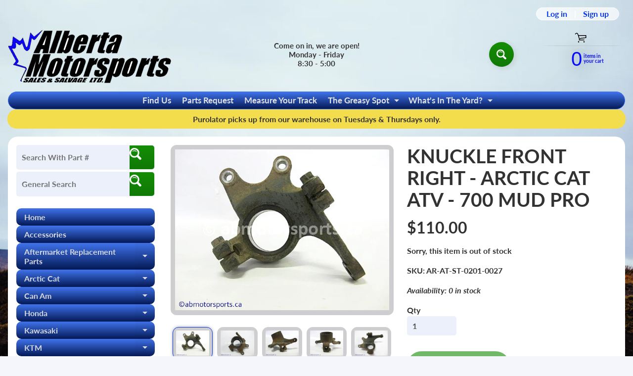

--- FILE ---
content_type: text/html; charset=utf-8
request_url: https://abmotorsports.ca/products/7519-knuckle-front-right-7519
body_size: 36731
content:
<!doctype html>
<html class="no-js" lang="en">
<head>
<meta charset="utf-8" />
<meta http-equiv="X-UA-Compatible" content="IE=edge" />  
<meta name="viewport" content="width=device-width, initial-scale=1.0, height=device-height, minimum-scale=1.0, maximum-scale=1.0">
<link rel="preconnect" href="https://cdn.shopify.com" crossorigin>
<link rel="preconnect" href="https://fonts.shopifycdn.com" crossorigin>
<link rel="preconnect" href="https://monorail-edge.shopifysvc.com">

<script>document.documentElement.className = document.documentElement.className.replace('no-js', 'js');</script><link rel="preload" as="font" href="//abmotorsports.ca/cdn/fonts/lato/lato_n7.900f219bc7337bc57a7a2151983f0a4a4d9d5dcf.woff2" type="font/woff2" crossorigin><link rel="preload" as="font" href="//abmotorsports.ca/cdn/fonts/lato/lato_n7.900f219bc7337bc57a7a2151983f0a4a4d9d5dcf.woff2" type="font/woff2" crossorigin><link rel="preload" href="//abmotorsports.ca/cdn/shop/t/73/assets/styles.css?v=158822791431466467101768849097" as="style">
<link rel="preload" href="//abmotorsports.ca/cdn/shop/t/73/assets/theme.js?v=99741958991160012601765294968" as="script"><link rel="shortcut icon" href="//abmotorsports.ca/cdn/shop/files/semi_clean_logo_with_no_white_256x256_1_32x32.png?v=1646756823" type="image/png"><link rel="apple-touch-icon" href="//abmotorsports.ca/cdn/shop/files/semi_clean_logo_with_no_white_256x256_1_152x152.png?v=1646756823" type="image/png"><title>Knuckle Front Right - Arctic Cat 700 Mud Pro| Alberta Motorsports Sales &amp; Salvage Ltd</title><meta name="description" content="A used Knuckle Front Right from a 2009 700 MUD PRO Arctic Cat OEM Part # 0505-576 for sale. Check out our online catalog for more parts!" /><link rel="canonical" href="https://abmotorsports.ca/products/7519-knuckle-front-right-7519" /> <!-- /snippets/social-meta-tags.liquid --><meta property="og:site_name" content="Alberta Motorsports Sales &amp; Salvage Ltd">
<meta property="og:url" content="https://abmotorsports.ca/products/7519-knuckle-front-right-7519">
<meta property="og:title" content="KNUCKLE FRONT RIGHT - ARCTIC CAT ATV - 700 MUD PRO">
<meta property="og:type" content="product">
<meta property="og:description" content="A used Knuckle Front Right from a 2009 700 MUD PRO Arctic Cat OEM Part # 0505-576 for sale. Check out our online catalog for more parts!"><meta property="og:price:amount" content="110.00">
<meta property="og:price:currency" content="CAD"><meta property="og:image" content="http://abmotorsports.ca/cdn/shop/products/AR-AT-ST-0201-0027-1-awmb_1200x1200.jpg?v=1539711724"><meta property="og:image" content="http://abmotorsports.ca/cdn/shop/products/AR-AT-ST-0201-0027-2-awmb_1200x1200.jpg?v=1539711748"><meta property="og:image" content="http://abmotorsports.ca/cdn/shop/products/AR-AT-ST-0201-0027-3-awmb_1200x1200.jpg?v=1539711799">
<meta property="og:image:secure_url" content="https://abmotorsports.ca/cdn/shop/products/AR-AT-ST-0201-0027-1-awmb_1200x1200.jpg?v=1539711724"><meta property="og:image:secure_url" content="https://abmotorsports.ca/cdn/shop/products/AR-AT-ST-0201-0027-2-awmb_1200x1200.jpg?v=1539711748"><meta property="og:image:secure_url" content="https://abmotorsports.ca/cdn/shop/products/AR-AT-ST-0201-0027-3-awmb_1200x1200.jpg?v=1539711799">
<meta name="twitter:card" content="summary_large_image">
<meta name="twitter:title" content="KNUCKLE FRONT RIGHT - ARCTIC CAT ATV - 700 MUD PRO">
<meta name="twitter:description" content="A used Knuckle Front Right from a 2009 700 MUD PRO Arctic Cat OEM Part # 0505-576 for sale. Check out our online catalog for more parts!">
<style>:root {--site_max_width:1280px; --site_min_width:300px; --font_size_base:100%;--font_stack_body:Lato,sans-serif;--font_style_body:normal;--font_weight_body:700;--font_stack_headings:Lato,sans-serif;--font_style_headings:normal;--font_weight_headings:700;--font_case_headings:none;--font_color_headings:#323233;--font_h6_size:1rem;--font_h5_size:1rem;--font_h4_size:1.25rem;--font_h3_size:1.5625rem;--font_h2_size:1.953125rem;--font_h1_size:2.44140625rem;--body_text_color:#323233; --body_text_color_rgb:50, 50, 51; --body_bg_color:#f4f6fc; --link_color:#0634f4; --link_active:#04da14;--content_borders:#323233;--content_borders_rgb:50, 50, 51;--logo_link_color:#0634f4;--logo_link_hover:#ffffff; --minicart_text:#080ef8;--minicart_text_hover:#17d404;--content_bg:#ffffff;--content_bg_rgb:255, 255, 255;--content_bg_opacity:1.0;--mobile_nav_bg:#f8b104;--mobile_nav_text:#0e0e0f;--top_menu_bg:#4073eb;--top_menu_bg1:#041956;--top_menu_links:#e3e4e5;--top_menu_links_hover:#ffffff;--top_menu_links_border:rgba(0,0,0,0);--top_menu_sub_bg:#39393a;--top_menu_links_sub:#d9dbe2;--top_menu_links_sub_hover:#ffffff;--slider_bg:#434343;--caption_bg:#000000;--caption_bg_rgb:0, 0, 0; --caption_text:#ffffff;--banner_text:#ffffff;--banner_bg1:#ffa800;--banner_bg2:#fc4500;  --sidebar_bg:#ffffff;--sidebar_bg_rgb:255, 255, 255;--sidebar_bg_opacity:0.0;--accordion_h3_text:#d9dbe2;--accordion_h3_text_active:#e3e4e5;--accordion_h3_bg:#4073eb;--accordion_h3_bg1:#041956;--accordion_h3_bg_hover:#03078d;--accordion_link_text:#e3e4e5;--accordion_link_text_hover:#8ec4f3;--accordion_link_bg:#39393a;--accordion_link_bg_hover:#000000;--accordion_link_borders:rgba(0,0,0,0);--side_pop_bg:#0634f4;--side_pop_headings:#f1c40f;--side_pop_links:#f1c40f;--side_pop_links_hover:#ffffff;--side_pop_borders:rgba(0,0,0,0);--side_news_bg:#f1c40f;--side_news_headings:#222222;--side_news_text:#ffffff;--side_social_bg:#1b3260;--side_social_headings:#f3c807;--side_latest_text:#124463;--thumb_bg:#ceced1;--thumb_caption_bg:#f8fcba;--thumb_caption_bg1:#e3a905;--thumb_caption_bg_hover:#17d404;--thumb_title:#000000;--thumb_price:#000000;--thumb_sale_bg:rgba(0,0,0,0);--thumb_sale_bg1:rgba(0,0,0,0);--thumb_sale_text:rgba(0,0,0,0);--button_bg:#158d05;--button_bg1:#0f7905;--button_text:#ffffff;--button_text_transform:none;    --button_weight:normal; --button_bg_active:#15bd05; --button_hover_active:#000000; --button_sec_bg:#15bd05; --button_sec_text:#ffffff; --button_sec_bg_hover:#17d404; --button_sec_text_hover:#111111; --input_bg:#ecf0fa; --input_text_color:#555555; --input_border_color:rgba(0,0,0,0); --input_border_focus:rgba(0,0,0,0); --svg_select_icon:url(//abmotorsports.ca/cdn/shop/t/73/assets/ico-select.svg?v=84787678766718358961765294994);--max_height_disclosure:300px; --min_height_disclosure:92px; --pag_color:#555555; --pag_hover_text:#12f10f; --pag_hover_bg:#ffffff;--pag_current_text:#ffffff;--pag_current_bg:#555555;--pag_border:#323233;--acc_bg:#ffffff;--acc_bg_rgb:255, 255, 255;--acc_text:#323233;--acc_text_active:#0634f4;--footer_text:#ffffff;--footer_links:#f8f9fd;--footer_links_hover:#8ec4f3;--customer_box_bg:#d6ddfa;--comments_bg:#f6f6f6;--comments_bg_rgb:246, 246, 246;--icon_fill_facebook:#3b5998;--icon_fill_twitter:#000000;--icon_fill_pinterest:#cb2027;--icon_fill_youtube:#CD201F;--icon_fill_vimeo:#1AB7EA;--icon_fill_snapchat:#FFFC00;--icon_fill_linkedin:#0077B5;--icon_fill_instagram:#E4405F;--icon_fill_tumblr:#36465D;--icon_fill_tiktok:#222222;--slide_arrow_color:#ffffff;--slide_arrow_bg_color:#000000;--media_video_bg_color:#000000;--media_bg_color:#ffffff;--media_text_color:#555555;--media_border_color:rgba(85,85,85,0.08);--search_borders:#d4ddf4;--search_selected:#c4d0ef;--search_spinner:#ffffff;  --filter_bg_color:#ecf0fa;--filter_text_color:#555555; --filter_text_color_rgb:85, 85, 85;   }</style>
<link rel="stylesheet" href="//abmotorsports.ca/cdn/shop/t/73/assets/styles.css?v=158822791431466467101768849097" type="text/css" media="all"><style>@font-face {  font-family: Lato;  font-weight: 700;  font-style: normal;  font-display: swap;  src: url("//abmotorsports.ca/cdn/fonts/lato/lato_n7.900f219bc7337bc57a7a2151983f0a4a4d9d5dcf.woff2") format("woff2"),       url("//abmotorsports.ca/cdn/fonts/lato/lato_n7.a55c60751adcc35be7c4f8a0313f9698598612ee.woff") format("woff");}@font-face {  font-family: Lato;  font-weight: 700;  font-style: normal;  font-display: swap;  src: url("//abmotorsports.ca/cdn/fonts/lato/lato_n7.900f219bc7337bc57a7a2151983f0a4a4d9d5dcf.woff2") format("woff2"),       url("//abmotorsports.ca/cdn/fonts/lato/lato_n7.a55c60751adcc35be7c4f8a0313f9698598612ee.woff") format("woff");}@font-face {  font-family: Lato;  font-weight: 700;  font-style: normal;  font-display: swap;  src: url("//abmotorsports.ca/cdn/fonts/lato/lato_n7.900f219bc7337bc57a7a2151983f0a4a4d9d5dcf.woff2") format("woff2"),       url("//abmotorsports.ca/cdn/fonts/lato/lato_n7.a55c60751adcc35be7c4f8a0313f9698598612ee.woff") format("woff");}@font-face {  font-family: Lato;  font-weight: 900;  font-style: normal;  font-display: swap;  src: url("//abmotorsports.ca/cdn/fonts/lato/lato_n9.6b37f725167d36932c6742a5a697fd238a2d2552.woff2") format("woff2"),       url("//abmotorsports.ca/cdn/fonts/lato/lato_n9.1cafbd384242b7df7c9ef4584ba41746d006e6bb.woff") format("woff");}@font-face {  font-family: Lato;  font-weight: 700;  font-style: italic;  font-display: swap;  src: url("//abmotorsports.ca/cdn/fonts/lato/lato_i7.16ba75868b37083a879b8dd9f2be44e067dfbf92.woff2") format("woff2"),       url("//abmotorsports.ca/cdn/fonts/lato/lato_i7.4c07c2b3b7e64ab516aa2f2081d2bb0366b9dce8.woff") format("woff");}@font-face {  font-family: Lato;  font-weight: 700;  font-style: italic;  font-display: swap;  src: url("//abmotorsports.ca/cdn/fonts/lato/lato_i7.16ba75868b37083a879b8dd9f2be44e067dfbf92.woff2") format("woff2"),       url("//abmotorsports.ca/cdn/fonts/lato/lato_i7.4c07c2b3b7e64ab516aa2f2081d2bb0366b9dce8.woff") format("woff");}</style>

<script>
  window.Sunrise = window.Sunrise || {};
  Sunrise.strings = {
    add_to_cart: "Add to Cart",
    sold_out: "Out of stock",
    unavailable: "Unavailable",
    sku: "SKU: ",
    preorder_msg: "Available for pre-order",
    product_availability: "Availability: ",
    product_in_stock: "in stock",
    money_format_json: "${{amount}}",
    money_format: "${{amount}}",
    money_with_currency_format_json: "${{amount}} CAD",
    money_with_currency_format: "${{amount}} CAD",
    shop_currency: "CAD",
    locale: "en",
    locale_json: "en",
    customer_accounts_enabled: true,
    customer_logged_in:false,
    addressError: "Error looking up that address",
    addressNoResults: "No results for that address",
    addressQueryLimit: "You have exceeded the Google API usage limit. Consider upgrading to a \u003ca href=\"https:\/\/developers.google.com\/maps\/premium\/usage-limits\"\u003ePremium Plan\u003c\/a\u003e.",
    authError: "There was a problem authenticating your Google Maps account.",
    loading: "Loading",
    one_result_found: "1 result found",
    number_of_results_found: "[results_count] results found",
    number_of_results: "[result_number] of [results_count]",
    agree_terms_popup_text: "You must agree with the terms and conditions of sale to check out",
    cart_low_stock_message: "Some quantities have been reduced to match the available stock",
    stock_reduced_message: "Sorry, available stock is",
    shipping_calc_submit: "Calculate shipping",
    shipping_calculating: "Calculating...",
    available_shipping_rates: "rates found for your address...",
    one_rate_available:"There is one shipping rate available for",
    do_not_ship:"We do not ship to this destination."
  };
  window.theme = {
    info: {
      name: "Sunrise",
      version: "13.01.02"
    },
      breakpoints: {
        medium: 750,
        large: 990,
        widescreen: 1400
      },
    settings: {
      predictiveSearchEnabled: true,
      predictiveSearchShowPrice: false,
      predictiveSearchShowVendor: false
    },
    stylesheet: "//abmotorsports.ca/cdn/shop/t/73/assets/styles.css?v=158822791431466467101768849097"
  };
  window.routes = {
    rootUrl: "\/",
    rootUrlWithoutSlash: '',
    cartUrl: "\/cart",
    searchUrl: "\/search",
    productRecommendationsUrl: "\/recommendations\/products"
  };
</script><script src="//abmotorsports.ca/cdn/shop/t/73/assets/theme.js?v=99741958991160012601765294968" defer="defer"></script>
  
<script>window.performance && window.performance.mark && window.performance.mark('shopify.content_for_header.start');</script><meta id="shopify-digital-wallet" name="shopify-digital-wallet" content="/2607939673/digital_wallets/dialog">
<meta name="shopify-checkout-api-token" content="9abf9d30ec664a589874c2539b2c93ca">
<meta id="in-context-paypal-metadata" data-shop-id="2607939673" data-venmo-supported="false" data-environment="production" data-locale="en_US" data-paypal-v4="true" data-currency="CAD">
<link rel="alternate" type="application/json+oembed" href="https://abmotorsports.ca/products/7519-knuckle-front-right-7519.oembed">
<script async="async" src="/checkouts/internal/preloads.js?locale=en-CA"></script>
<link rel="preconnect" href="https://shop.app" crossorigin="anonymous">
<script async="async" src="https://shop.app/checkouts/internal/preloads.js?locale=en-CA&shop_id=2607939673" crossorigin="anonymous"></script>
<script id="apple-pay-shop-capabilities" type="application/json">{"shopId":2607939673,"countryCode":"CA","currencyCode":"CAD","merchantCapabilities":["supports3DS"],"merchantId":"gid:\/\/shopify\/Shop\/2607939673","merchantName":"Alberta Motorsports Sales \u0026 Salvage Ltd","requiredBillingContactFields":["postalAddress","email","phone"],"requiredShippingContactFields":["postalAddress","email","phone"],"shippingType":"shipping","supportedNetworks":["visa","masterCard","discover","interac"],"total":{"type":"pending","label":"Alberta Motorsports Sales \u0026 Salvage Ltd","amount":"1.00"},"shopifyPaymentsEnabled":true,"supportsSubscriptions":true}</script>
<script id="shopify-features" type="application/json">{"accessToken":"9abf9d30ec664a589874c2539b2c93ca","betas":["rich-media-storefront-analytics"],"domain":"abmotorsports.ca","predictiveSearch":true,"shopId":2607939673,"locale":"en"}</script>
<script>var Shopify = Shopify || {};
Shopify.shop = "abmotosport.myshopify.com";
Shopify.locale = "en";
Shopify.currency = {"active":"CAD","rate":"1.0"};
Shopify.country = "CA";
Shopify.theme = {"name":"CURRENT ABMoto - YMM - MY GARAGE","id":156285305048,"schema_name":"Sunrise","schema_version":"13.01.02","theme_store_id":57,"role":"main"};
Shopify.theme.handle = "null";
Shopify.theme.style = {"id":null,"handle":null};
Shopify.cdnHost = "abmotorsports.ca/cdn";
Shopify.routes = Shopify.routes || {};
Shopify.routes.root = "/";</script>
<script type="module">!function(o){(o.Shopify=o.Shopify||{}).modules=!0}(window);</script>
<script>!function(o){function n(){var o=[];function n(){o.push(Array.prototype.slice.apply(arguments))}return n.q=o,n}var t=o.Shopify=o.Shopify||{};t.loadFeatures=n(),t.autoloadFeatures=n()}(window);</script>
<script>
  window.ShopifyPay = window.ShopifyPay || {};
  window.ShopifyPay.apiHost = "shop.app\/pay";
  window.ShopifyPay.redirectState = null;
</script>
<script id="shop-js-analytics" type="application/json">{"pageType":"product"}</script>
<script defer="defer" async type="module" src="//abmotorsports.ca/cdn/shopifycloud/shop-js/modules/v2/client.init-shop-cart-sync_BT-GjEfc.en.esm.js"></script>
<script defer="defer" async type="module" src="//abmotorsports.ca/cdn/shopifycloud/shop-js/modules/v2/chunk.common_D58fp_Oc.esm.js"></script>
<script defer="defer" async type="module" src="//abmotorsports.ca/cdn/shopifycloud/shop-js/modules/v2/chunk.modal_xMitdFEc.esm.js"></script>
<script type="module">
  await import("//abmotorsports.ca/cdn/shopifycloud/shop-js/modules/v2/client.init-shop-cart-sync_BT-GjEfc.en.esm.js");
await import("//abmotorsports.ca/cdn/shopifycloud/shop-js/modules/v2/chunk.common_D58fp_Oc.esm.js");
await import("//abmotorsports.ca/cdn/shopifycloud/shop-js/modules/v2/chunk.modal_xMitdFEc.esm.js");

  window.Shopify.SignInWithShop?.initShopCartSync?.({"fedCMEnabled":true,"windoidEnabled":true});

</script>
<script>
  window.Shopify = window.Shopify || {};
  if (!window.Shopify.featureAssets) window.Shopify.featureAssets = {};
  window.Shopify.featureAssets['shop-js'] = {"shop-cart-sync":["modules/v2/client.shop-cart-sync_DZOKe7Ll.en.esm.js","modules/v2/chunk.common_D58fp_Oc.esm.js","modules/v2/chunk.modal_xMitdFEc.esm.js"],"init-fed-cm":["modules/v2/client.init-fed-cm_B6oLuCjv.en.esm.js","modules/v2/chunk.common_D58fp_Oc.esm.js","modules/v2/chunk.modal_xMitdFEc.esm.js"],"shop-cash-offers":["modules/v2/client.shop-cash-offers_D2sdYoxE.en.esm.js","modules/v2/chunk.common_D58fp_Oc.esm.js","modules/v2/chunk.modal_xMitdFEc.esm.js"],"shop-login-button":["modules/v2/client.shop-login-button_QeVjl5Y3.en.esm.js","modules/v2/chunk.common_D58fp_Oc.esm.js","modules/v2/chunk.modal_xMitdFEc.esm.js"],"pay-button":["modules/v2/client.pay-button_DXTOsIq6.en.esm.js","modules/v2/chunk.common_D58fp_Oc.esm.js","modules/v2/chunk.modal_xMitdFEc.esm.js"],"shop-button":["modules/v2/client.shop-button_DQZHx9pm.en.esm.js","modules/v2/chunk.common_D58fp_Oc.esm.js","modules/v2/chunk.modal_xMitdFEc.esm.js"],"avatar":["modules/v2/client.avatar_BTnouDA3.en.esm.js"],"init-windoid":["modules/v2/client.init-windoid_CR1B-cfM.en.esm.js","modules/v2/chunk.common_D58fp_Oc.esm.js","modules/v2/chunk.modal_xMitdFEc.esm.js"],"init-shop-for-new-customer-accounts":["modules/v2/client.init-shop-for-new-customer-accounts_C_vY_xzh.en.esm.js","modules/v2/client.shop-login-button_QeVjl5Y3.en.esm.js","modules/v2/chunk.common_D58fp_Oc.esm.js","modules/v2/chunk.modal_xMitdFEc.esm.js"],"init-shop-email-lookup-coordinator":["modules/v2/client.init-shop-email-lookup-coordinator_BI7n9ZSv.en.esm.js","modules/v2/chunk.common_D58fp_Oc.esm.js","modules/v2/chunk.modal_xMitdFEc.esm.js"],"init-shop-cart-sync":["modules/v2/client.init-shop-cart-sync_BT-GjEfc.en.esm.js","modules/v2/chunk.common_D58fp_Oc.esm.js","modules/v2/chunk.modal_xMitdFEc.esm.js"],"shop-toast-manager":["modules/v2/client.shop-toast-manager_DiYdP3xc.en.esm.js","modules/v2/chunk.common_D58fp_Oc.esm.js","modules/v2/chunk.modal_xMitdFEc.esm.js"],"init-customer-accounts":["modules/v2/client.init-customer-accounts_D9ZNqS-Q.en.esm.js","modules/v2/client.shop-login-button_QeVjl5Y3.en.esm.js","modules/v2/chunk.common_D58fp_Oc.esm.js","modules/v2/chunk.modal_xMitdFEc.esm.js"],"init-customer-accounts-sign-up":["modules/v2/client.init-customer-accounts-sign-up_iGw4briv.en.esm.js","modules/v2/client.shop-login-button_QeVjl5Y3.en.esm.js","modules/v2/chunk.common_D58fp_Oc.esm.js","modules/v2/chunk.modal_xMitdFEc.esm.js"],"shop-follow-button":["modules/v2/client.shop-follow-button_CqMgW2wH.en.esm.js","modules/v2/chunk.common_D58fp_Oc.esm.js","modules/v2/chunk.modal_xMitdFEc.esm.js"],"checkout-modal":["modules/v2/client.checkout-modal_xHeaAweL.en.esm.js","modules/v2/chunk.common_D58fp_Oc.esm.js","modules/v2/chunk.modal_xMitdFEc.esm.js"],"shop-login":["modules/v2/client.shop-login_D91U-Q7h.en.esm.js","modules/v2/chunk.common_D58fp_Oc.esm.js","modules/v2/chunk.modal_xMitdFEc.esm.js"],"lead-capture":["modules/v2/client.lead-capture_BJmE1dJe.en.esm.js","modules/v2/chunk.common_D58fp_Oc.esm.js","modules/v2/chunk.modal_xMitdFEc.esm.js"],"payment-terms":["modules/v2/client.payment-terms_Ci9AEqFq.en.esm.js","modules/v2/chunk.common_D58fp_Oc.esm.js","modules/v2/chunk.modal_xMitdFEc.esm.js"]};
</script>
<script>(function() {
  var isLoaded = false;
  function asyncLoad() {
    if (isLoaded) return;
    isLoaded = true;
    var urls = ["https:\/\/rio.pwztag.com\/rio.js?shop=abmotosport.myshopify.com"];
    for (var i = 0; i < urls.length; i++) {
      var s = document.createElement('script');
      s.type = 'text/javascript';
      s.async = true;
      s.src = urls[i];
      var x = document.getElementsByTagName('script')[0];
      x.parentNode.insertBefore(s, x);
    }
  };
  if(window.attachEvent) {
    window.attachEvent('onload', asyncLoad);
  } else {
    window.addEventListener('load', asyncLoad, false);
  }
})();</script>
<script id="__st">var __st={"a":2607939673,"offset":-25200,"reqid":"0643187b-b484-443c-a386-62703148bb4b-1769392627","pageurl":"abmotorsports.ca\/products\/7519-knuckle-front-right-7519","u":"1e8f91b66bed","p":"product","rtyp":"product","rid":1639700889689};</script>
<script>window.ShopifyPaypalV4VisibilityTracking = true;</script>
<script id="captcha-bootstrap">!function(){'use strict';const t='contact',e='account',n='new_comment',o=[[t,t],['blogs',n],['comments',n],[t,'customer']],c=[[e,'customer_login'],[e,'guest_login'],[e,'recover_customer_password'],[e,'create_customer']],r=t=>t.map((([t,e])=>`form[action*='/${t}']:not([data-nocaptcha='true']) input[name='form_type'][value='${e}']`)).join(','),a=t=>()=>t?[...document.querySelectorAll(t)].map((t=>t.form)):[];function s(){const t=[...o],e=r(t);return a(e)}const i='password',u='form_key',d=['recaptcha-v3-token','g-recaptcha-response','h-captcha-response',i],f=()=>{try{return window.sessionStorage}catch{return}},m='__shopify_v',_=t=>t.elements[u];function p(t,e,n=!1){try{const o=window.sessionStorage,c=JSON.parse(o.getItem(e)),{data:r}=function(t){const{data:e,action:n}=t;return t[m]||n?{data:e,action:n}:{data:t,action:n}}(c);for(const[e,n]of Object.entries(r))t.elements[e]&&(t.elements[e].value=n);n&&o.removeItem(e)}catch(o){console.error('form repopulation failed',{error:o})}}const l='form_type',E='cptcha';function T(t){t.dataset[E]=!0}const w=window,h=w.document,L='Shopify',v='ce_forms',y='captcha';let A=!1;((t,e)=>{const n=(g='f06e6c50-85a8-45c8-87d0-21a2b65856fe',I='https://cdn.shopify.com/shopifycloud/storefront-forms-hcaptcha/ce_storefront_forms_captcha_hcaptcha.v1.5.2.iife.js',D={infoText:'Protected by hCaptcha',privacyText:'Privacy',termsText:'Terms'},(t,e,n)=>{const o=w[L][v],c=o.bindForm;if(c)return c(t,g,e,D).then(n);var r;o.q.push([[t,g,e,D],n]),r=I,A||(h.body.append(Object.assign(h.createElement('script'),{id:'captcha-provider',async:!0,src:r})),A=!0)});var g,I,D;w[L]=w[L]||{},w[L][v]=w[L][v]||{},w[L][v].q=[],w[L][y]=w[L][y]||{},w[L][y].protect=function(t,e){n(t,void 0,e),T(t)},Object.freeze(w[L][y]),function(t,e,n,w,h,L){const[v,y,A,g]=function(t,e,n){const i=e?o:[],u=t?c:[],d=[...i,...u],f=r(d),m=r(i),_=r(d.filter((([t,e])=>n.includes(e))));return[a(f),a(m),a(_),s()]}(w,h,L),I=t=>{const e=t.target;return e instanceof HTMLFormElement?e:e&&e.form},D=t=>v().includes(t);t.addEventListener('submit',(t=>{const e=I(t);if(!e)return;const n=D(e)&&!e.dataset.hcaptchaBound&&!e.dataset.recaptchaBound,o=_(e),c=g().includes(e)&&(!o||!o.value);(n||c)&&t.preventDefault(),c&&!n&&(function(t){try{if(!f())return;!function(t){const e=f();if(!e)return;const n=_(t);if(!n)return;const o=n.value;o&&e.removeItem(o)}(t);const e=Array.from(Array(32),(()=>Math.random().toString(36)[2])).join('');!function(t,e){_(t)||t.append(Object.assign(document.createElement('input'),{type:'hidden',name:u})),t.elements[u].value=e}(t,e),function(t,e){const n=f();if(!n)return;const o=[...t.querySelectorAll(`input[type='${i}']`)].map((({name:t})=>t)),c=[...d,...o],r={};for(const[a,s]of new FormData(t).entries())c.includes(a)||(r[a]=s);n.setItem(e,JSON.stringify({[m]:1,action:t.action,data:r}))}(t,e)}catch(e){console.error('failed to persist form',e)}}(e),e.submit())}));const S=(t,e)=>{t&&!t.dataset[E]&&(n(t,e.some((e=>e===t))),T(t))};for(const o of['focusin','change'])t.addEventListener(o,(t=>{const e=I(t);D(e)&&S(e,y())}));const B=e.get('form_key'),M=e.get(l),P=B&&M;t.addEventListener('DOMContentLoaded',(()=>{const t=y();if(P)for(const e of t)e.elements[l].value===M&&p(e,B);[...new Set([...A(),...v().filter((t=>'true'===t.dataset.shopifyCaptcha))])].forEach((e=>S(e,t)))}))}(h,new URLSearchParams(w.location.search),n,t,e,['guest_login'])})(!0,!0)}();</script>
<script integrity="sha256-4kQ18oKyAcykRKYeNunJcIwy7WH5gtpwJnB7kiuLZ1E=" data-source-attribution="shopify.loadfeatures" defer="defer" src="//abmotorsports.ca/cdn/shopifycloud/storefront/assets/storefront/load_feature-a0a9edcb.js" crossorigin="anonymous"></script>
<script crossorigin="anonymous" defer="defer" src="//abmotorsports.ca/cdn/shopifycloud/storefront/assets/shopify_pay/storefront-65b4c6d7.js?v=20250812"></script>
<script data-source-attribution="shopify.dynamic_checkout.dynamic.init">var Shopify=Shopify||{};Shopify.PaymentButton=Shopify.PaymentButton||{isStorefrontPortableWallets:!0,init:function(){window.Shopify.PaymentButton.init=function(){};var t=document.createElement("script");t.src="https://abmotorsports.ca/cdn/shopifycloud/portable-wallets/latest/portable-wallets.en.js",t.type="module",document.head.appendChild(t)}};
</script>
<script data-source-attribution="shopify.dynamic_checkout.buyer_consent">
  function portableWalletsHideBuyerConsent(e){var t=document.getElementById("shopify-buyer-consent"),n=document.getElementById("shopify-subscription-policy-button");t&&n&&(t.classList.add("hidden"),t.setAttribute("aria-hidden","true"),n.removeEventListener("click",e))}function portableWalletsShowBuyerConsent(e){var t=document.getElementById("shopify-buyer-consent"),n=document.getElementById("shopify-subscription-policy-button");t&&n&&(t.classList.remove("hidden"),t.removeAttribute("aria-hidden"),n.addEventListener("click",e))}window.Shopify?.PaymentButton&&(window.Shopify.PaymentButton.hideBuyerConsent=portableWalletsHideBuyerConsent,window.Shopify.PaymentButton.showBuyerConsent=portableWalletsShowBuyerConsent);
</script>
<script data-source-attribution="shopify.dynamic_checkout.cart.bootstrap">document.addEventListener("DOMContentLoaded",(function(){function t(){return document.querySelector("shopify-accelerated-checkout-cart, shopify-accelerated-checkout")}if(t())Shopify.PaymentButton.init();else{new MutationObserver((function(e,n){t()&&(Shopify.PaymentButton.init(),n.disconnect())})).observe(document.body,{childList:!0,subtree:!0})}}));
</script>
<link id="shopify-accelerated-checkout-styles" rel="stylesheet" media="screen" href="https://abmotorsports.ca/cdn/shopifycloud/portable-wallets/latest/accelerated-checkout-backwards-compat.css" crossorigin="anonymous">
<style id="shopify-accelerated-checkout-cart">
        #shopify-buyer-consent {
  margin-top: 1em;
  display: inline-block;
  width: 100%;
}

#shopify-buyer-consent.hidden {
  display: none;
}

#shopify-subscription-policy-button {
  background: none;
  border: none;
  padding: 0;
  text-decoration: underline;
  font-size: inherit;
  cursor: pointer;
}

#shopify-subscription-policy-button::before {
  box-shadow: none;
}

      </style>
<script id="sections-script" data-sections="footer" defer="defer" src="//abmotorsports.ca/cdn/shop/t/73/compiled_assets/scripts.js?v=15746"></script>
<script>window.performance && window.performance.mark && window.performance.mark('shopify.content_for_header.end');</script>
<!-- BEGIN app block: shopify://apps/warnify-pro-warnings/blocks/main/b82106ea-6172-4ab0-814f-17df1cb2b18a --><!-- BEGIN app snippet: product -->
<script>    var Elspw = {        params: {            money_format: "${{amount}}",            cart: {                "total_price" : 0,                "attributes": {},                "items" : [                ]            }        }    };    Elspw.params.product = {        "id": 1639700889689,        "title": "KNUCKLE FRONT RIGHT - ARCTIC CAT ATV - 700 MUD PRO",        "handle": "7519-knuckle-front-right-7519",        "tags": ["2009 Arctic Cat 650 H1 TRV","2009 Arctic Cat 700 H1 CRUISER","2009 Arctic Cat MUDPRO 700","2010 Arctic Cat 450 H1 EFI","2010 Arctic Cat 550 H1 EFI","2010 Arctic Cat 550 S EFI","2010 Arctic Cat 650 H1","2010 Arctic Cat MUDPRO 650 H1","2010 Arctic Cat MUDPRO 700 H1 EFI","2010 Arctic Cat SD DIESEL","2010 Arctic Cat TBX 700 H1 EFI","2010 Arctic Cat TRV 400 H1","2010 Arctic Cat TRV 500 H1 EFI","2010 Arctic Cat TRV 550 S EFI","2010 Arctic Cat TRV 700 H1 EFI","2010 Arctic Cat TRV 700 H1 EFI CRUISER","2010 Arctic Cat TRV 700 S EFI","2011 Arctic Cat 450","2011 Arctic Cat 550","2011 Arctic Cat 550 CRUISER PS","2011 Arctic Cat 550 LTD","2011 Arctic Cat 550 PS","2011 Arctic Cat 650","2011 Arctic Cat 700","2011 Arctic Cat 700 CRUISER PS","2011 Arctic Cat 700 DIESEL","2011 Arctic Cat 700 LTD","2011 Arctic Cat MUDPRO 700","2011 Arctic Cat TBX 700 LTD","2011 Arctic Cat TRV 400","2011 Arctic Cat TRV 450","2011 Arctic Cat TRV 550 GT","2011 Arctic Cat TRV 700","2011 Arctic Cat TRV 700 GT","2012 Arctic Cat 450","2012 Arctic Cat 450 GT","2012 Arctic Cat 550","2012 Arctic Cat 550 CRUISER GT","2012 Arctic Cat 550 GT","2012 Arctic Cat 550 LTD","2012 Arctic Cat 700","2012 Arctic Cat 700 CRUISER","2012 Arctic Cat 700 DIESEL","2012 Arctic Cat 700 GT","2012 Arctic Cat 700 LTD","2012 Arctic Cat MUDPRO 700","2012 Arctic Cat MUDPRO 700 LTD","2012 Arctic Cat TBX 700 GT","2012 Arctic Cat TRV 450","2012 Arctic Cat TRV 450 GT","2012 Arctic Cat TRV 550 GT","2012 Arctic Cat TRV 700 GT","2013 Arctic Cat 500 4x4","2013 Arctic Cat 500 XT 4x4","2013 Arctic Cat 550 4x4","2013 Arctic Cat 550 LTD 4x4","2013 Arctic Cat 700 LTD 4x4","2013 Arctic Cat 700 XT 4x4","2013 Arctic Cat MUDPRO 700","2013 Arctic Cat SD DIESEL 700 4x4","2013 Arctic Cat TBX 700 XT 4x4","2013 Arctic Cat TRV 400 4x4","2013 Arctic Cat TRV 500 4x4","2013 Arctic Cat TRV 550 XT 4x4","2013 Arctic Cat TRV 700 LTD 4x4","2014 Arctic Cat 500","2014 Arctic Cat 500 XT","2014 Arctic Cat 550","2014 Arctic Cat 550 LTD 4X4","2014 Arctic Cat 700","2014 Arctic Cat 700 DIESEL EFT","2014 Arctic Cat 700 LTD","2014 Arctic Cat 700 XT","2014 Arctic Cat MUDPRO 700 LTD 4X","2014 Arctic Cat MUDPRO 700 LTD 4X4","2014 Arctic Cat SD DIESEL 700 4X4","2014 Arctic Cat TBX 700 XT 4X4","2014 Arctic Cat TRV 400 4x4","2014 Arctic Cat TRV 500","2014 Arctic Cat TRV 550 LTD 4X4","2014 Arctic Cat TRV 550 XT 4X4","2014 Arctic Cat TRV 700 LTD 4X4","2014 Arctic Cat TRV 700 XT 4X4","2015 Arctic Cat 500","2015 Arctic Cat 550 EFT","2015 Arctic Cat 700 DIESEL","2015 Arctic Cat MUDPRO 700 LTD","2015 Arctic Cat TBX 700","2015 Arctic Cat TRV 500","2015 Arctic Cat TRV 550 LTD","2015 Arctic Cat TRV 550 XT","2015 Arctic Cat TRV 700 LTD","2015 Arctic Cat TRV 700 XT","2015 Arctic Cat TRV 700 XT EFT","2016 Arctic Cat 500","2016 Arctic Cat MUDPRO 700 LTD","2016 Arctic Cat TBX 700 EPS","2016 Arctic Cat TBX 700 EPS SE","2016 Arctic Cat TRV 550 XT EPS","2016 Arctic Cat TRV 700 EPS SE","2016 Arctic Cat TRV 700 T3S"],        "variants":[{"id":14935512973401,"qty":0 === null ? 999 : 0,"title":"Default Title","policy":"deny"}],        "collection_ids":[60474064985,60457975897,60458827865,60457910361]    };</script><!-- END app snippet --><!-- BEGIN app snippet: settings -->
  <script>    (function(){      Elspw.loadScript=function(a,b){var c=document.createElement("script");c.type="text/javascript",c.readyState?c.onreadystatechange=function(){"loaded"!=c.readyState&&"complete"!=c.readyState||(c.onreadystatechange=null,b())}:c.onload=function(){b()},c.src=a,document.getElementsByTagName("head")[0].appendChild(c)};      Elspw.config= {"enabled":true,"button":"form[action=\"/cart/add\"] [type=submit], form[action=\"/cart/add\"] .shopify-payment-button__button","css":"","tag":"Els PW","alerts":[{"id":5109,"shop_id":4462,"enabled":1,"name":"Oversized Item","settings":{"checkout_allowed":"1","line_item_property":"Oversized Item"},"combine":0,"render_type":null,"design_settings":"{\"background\":\"#fbfbf9\"}","checkout_settings":"","message":"<p><strong>{{product.title}}</strong></p>\n<p style=\"line-height: 1;\">Is an oversized item or hazardous container.<br />Picking up at our store is the only option.<br />All items in your cart will be affected by this item.<br />Would you like to continue?</p>\n<p style=\"line-height: 1;\">Article surdimensionn&eacute; ou contenant dangereux. <br />Le retrait en magasin est la seule option.</p>","based_on":"products","one_time":1,"geo_enabled":0,"geo":[],"created_at":"2018-12-19T00:52:56.000000Z","updated_at":"2025-06-17T17:53:02.000000Z","tag":"Els PW 5109"}],"grid_enabled":1,"storefront_api_token":null,"is_shopify_plus":0,"cdn":"https://s3.amazonaws.com/els-apps/product-warnings/","theme_app_extensions_enabled":1} ;    })(Elspw)  </script>  <script defer src="https://cdn.shopify.com/extensions/019b92bb-38ba-793e-9baf-3c5308a58e87/cli-20/assets/app.js"></script>

<script>
  Elspw.params.elsGeoScriptPath = "https://cdn.shopify.com/extensions/019b92bb-38ba-793e-9baf-3c5308a58e87/cli-20/assets/els.geo.js";
  Elspw.params.remodalScriptPath = "https://cdn.shopify.com/extensions/019b92bb-38ba-793e-9baf-3c5308a58e87/cli-20/assets/remodal.js";
  Elspw.params.cssPath = "https://cdn.shopify.com/extensions/019b92bb-38ba-793e-9baf-3c5308a58e87/cli-20/assets/app.css";
</script><!-- END app snippet --><!-- BEGIN app snippet: elspw-jsons -->



  <script type="application/json" id="elspw-product">
    
          {        "id": 1639700889689,        "title": "KNUCKLE FRONT RIGHT - ARCTIC CAT ATV - 700 MUD PRO",        "handle": "7519-knuckle-front-right-7519",        "tags": ["2009 Arctic Cat 650 H1 TRV","2009 Arctic Cat 700 H1 CRUISER","2009 Arctic Cat MUDPRO 700","2010 Arctic Cat 450 H1 EFI","2010 Arctic Cat 550 H1 EFI","2010 Arctic Cat 550 S EFI","2010 Arctic Cat 650 H1","2010 Arctic Cat MUDPRO 650 H1","2010 Arctic Cat MUDPRO 700 H1 EFI","2010 Arctic Cat SD DIESEL","2010 Arctic Cat TBX 700 H1 EFI","2010 Arctic Cat TRV 400 H1","2010 Arctic Cat TRV 500 H1 EFI","2010 Arctic Cat TRV 550 S EFI","2010 Arctic Cat TRV 700 H1 EFI","2010 Arctic Cat TRV 700 H1 EFI CRUISER","2010 Arctic Cat TRV 700 S EFI","2011 Arctic Cat 450","2011 Arctic Cat 550","2011 Arctic Cat 550 CRUISER PS","2011 Arctic Cat 550 LTD","2011 Arctic Cat 550 PS","2011 Arctic Cat 650","2011 Arctic Cat 700","2011 Arctic Cat 700 CRUISER PS","2011 Arctic Cat 700 DIESEL","2011 Arctic Cat 700 LTD","2011 Arctic Cat MUDPRO 700","2011 Arctic Cat TBX 700 LTD","2011 Arctic Cat TRV 400","2011 Arctic Cat TRV 450","2011 Arctic Cat TRV 550 GT","2011 Arctic Cat TRV 700","2011 Arctic Cat TRV 700 GT","2012 Arctic Cat 450","2012 Arctic Cat 450 GT","2012 Arctic Cat 550","2012 Arctic Cat 550 CRUISER GT","2012 Arctic Cat 550 GT","2012 Arctic Cat 550 LTD","2012 Arctic Cat 700","2012 Arctic Cat 700 CRUISER","2012 Arctic Cat 700 DIESEL","2012 Arctic Cat 700 GT","2012 Arctic Cat 700 LTD","2012 Arctic Cat MUDPRO 700","2012 Arctic Cat MUDPRO 700 LTD","2012 Arctic Cat TBX 700 GT","2012 Arctic Cat TRV 450","2012 Arctic Cat TRV 450 GT","2012 Arctic Cat TRV 550 GT","2012 Arctic Cat TRV 700 GT","2013 Arctic Cat 500 4x4","2013 Arctic Cat 500 XT 4x4","2013 Arctic Cat 550 4x4","2013 Arctic Cat 550 LTD 4x4","2013 Arctic Cat 700 LTD 4x4","2013 Arctic Cat 700 XT 4x4","2013 Arctic Cat MUDPRO 700","2013 Arctic Cat SD DIESEL 700 4x4","2013 Arctic Cat TBX 700 XT 4x4","2013 Arctic Cat TRV 400 4x4","2013 Arctic Cat TRV 500 4x4","2013 Arctic Cat TRV 550 XT 4x4","2013 Arctic Cat TRV 700 LTD 4x4","2014 Arctic Cat 500","2014 Arctic Cat 500 XT","2014 Arctic Cat 550","2014 Arctic Cat 550 LTD 4X4","2014 Arctic Cat 700","2014 Arctic Cat 700 DIESEL EFT","2014 Arctic Cat 700 LTD","2014 Arctic Cat 700 XT","2014 Arctic Cat MUDPRO 700 LTD 4X","2014 Arctic Cat MUDPRO 700 LTD 4X4","2014 Arctic Cat SD DIESEL 700 4X4","2014 Arctic Cat TBX 700 XT 4X4","2014 Arctic Cat TRV 400 4x4","2014 Arctic Cat TRV 500","2014 Arctic Cat TRV 550 LTD 4X4","2014 Arctic Cat TRV 550 XT 4X4","2014 Arctic Cat TRV 700 LTD 4X4","2014 Arctic Cat TRV 700 XT 4X4","2015 Arctic Cat 500","2015 Arctic Cat 550 EFT","2015 Arctic Cat 700 DIESEL","2015 Arctic Cat MUDPRO 700 LTD","2015 Arctic Cat TBX 700","2015 Arctic Cat TRV 500","2015 Arctic Cat TRV 550 LTD","2015 Arctic Cat TRV 550 XT","2015 Arctic Cat TRV 700 LTD","2015 Arctic Cat TRV 700 XT","2015 Arctic Cat TRV 700 XT EFT","2016 Arctic Cat 500","2016 Arctic Cat MUDPRO 700 LTD","2016 Arctic Cat TBX 700 EPS","2016 Arctic Cat TBX 700 EPS SE","2016 Arctic Cat TRV 550 XT EPS","2016 Arctic Cat TRV 700 EPS SE","2016 Arctic Cat TRV 700 T3S"],        "variants":[{"id":14935512973401,"qty":0,"title":"Default Title","policy":"deny"}],        "collection_ids":[60474064985,60457975897,60458827865,60457910361]      }    
  </script>



<!-- END app snippet -->


<!-- END app block --><!-- BEGIN app block: shopify://apps/go-product-page-gallery-zoom/blocks/app-embed/00e2bd89-9dbb-4f36-8a7f-03768835bc78 -->

<!-- END app block --><link href="https://monorail-edge.shopifysvc.com" rel="dns-prefetch">
<script>(function(){if ("sendBeacon" in navigator && "performance" in window) {try {var session_token_from_headers = performance.getEntriesByType('navigation')[0].serverTiming.find(x => x.name == '_s').description;} catch {var session_token_from_headers = undefined;}var session_cookie_matches = document.cookie.match(/_shopify_s=([^;]*)/);var session_token_from_cookie = session_cookie_matches && session_cookie_matches.length === 2 ? session_cookie_matches[1] : "";var session_token = session_token_from_headers || session_token_from_cookie || "";function handle_abandonment_event(e) {var entries = performance.getEntries().filter(function(entry) {return /monorail-edge.shopifysvc.com/.test(entry.name);});if (!window.abandonment_tracked && entries.length === 0) {window.abandonment_tracked = true;var currentMs = Date.now();var navigation_start = performance.timing.navigationStart;var payload = {shop_id: 2607939673,url: window.location.href,navigation_start,duration: currentMs - navigation_start,session_token,page_type: "product"};window.navigator.sendBeacon("https://monorail-edge.shopifysvc.com/v1/produce", JSON.stringify({schema_id: "online_store_buyer_site_abandonment/1.1",payload: payload,metadata: {event_created_at_ms: currentMs,event_sent_at_ms: currentMs}}));}}window.addEventListener('pagehide', handle_abandonment_event);}}());</script>
<script id="web-pixels-manager-setup">(function e(e,d,r,n,o){if(void 0===o&&(o={}),!Boolean(null===(a=null===(i=window.Shopify)||void 0===i?void 0:i.analytics)||void 0===a?void 0:a.replayQueue)){var i,a;window.Shopify=window.Shopify||{};var t=window.Shopify;t.analytics=t.analytics||{};var s=t.analytics;s.replayQueue=[],s.publish=function(e,d,r){return s.replayQueue.push([e,d,r]),!0};try{self.performance.mark("wpm:start")}catch(e){}var l=function(){var e={modern:/Edge?\/(1{2}[4-9]|1[2-9]\d|[2-9]\d{2}|\d{4,})\.\d+(\.\d+|)|Firefox\/(1{2}[4-9]|1[2-9]\d|[2-9]\d{2}|\d{4,})\.\d+(\.\d+|)|Chrom(ium|e)\/(9{2}|\d{3,})\.\d+(\.\d+|)|(Maci|X1{2}).+ Version\/(15\.\d+|(1[6-9]|[2-9]\d|\d{3,})\.\d+)([,.]\d+|)( \(\w+\)|)( Mobile\/\w+|) Safari\/|Chrome.+OPR\/(9{2}|\d{3,})\.\d+\.\d+|(CPU[ +]OS|iPhone[ +]OS|CPU[ +]iPhone|CPU IPhone OS|CPU iPad OS)[ +]+(15[._]\d+|(1[6-9]|[2-9]\d|\d{3,})[._]\d+)([._]\d+|)|Android:?[ /-](13[3-9]|1[4-9]\d|[2-9]\d{2}|\d{4,})(\.\d+|)(\.\d+|)|Android.+Firefox\/(13[5-9]|1[4-9]\d|[2-9]\d{2}|\d{4,})\.\d+(\.\d+|)|Android.+Chrom(ium|e)\/(13[3-9]|1[4-9]\d|[2-9]\d{2}|\d{4,})\.\d+(\.\d+|)|SamsungBrowser\/([2-9]\d|\d{3,})\.\d+/,legacy:/Edge?\/(1[6-9]|[2-9]\d|\d{3,})\.\d+(\.\d+|)|Firefox\/(5[4-9]|[6-9]\d|\d{3,})\.\d+(\.\d+|)|Chrom(ium|e)\/(5[1-9]|[6-9]\d|\d{3,})\.\d+(\.\d+|)([\d.]+$|.*Safari\/(?![\d.]+ Edge\/[\d.]+$))|(Maci|X1{2}).+ Version\/(10\.\d+|(1[1-9]|[2-9]\d|\d{3,})\.\d+)([,.]\d+|)( \(\w+\)|)( Mobile\/\w+|) Safari\/|Chrome.+OPR\/(3[89]|[4-9]\d|\d{3,})\.\d+\.\d+|(CPU[ +]OS|iPhone[ +]OS|CPU[ +]iPhone|CPU IPhone OS|CPU iPad OS)[ +]+(10[._]\d+|(1[1-9]|[2-9]\d|\d{3,})[._]\d+)([._]\d+|)|Android:?[ /-](13[3-9]|1[4-9]\d|[2-9]\d{2}|\d{4,})(\.\d+|)(\.\d+|)|Mobile Safari.+OPR\/([89]\d|\d{3,})\.\d+\.\d+|Android.+Firefox\/(13[5-9]|1[4-9]\d|[2-9]\d{2}|\d{4,})\.\d+(\.\d+|)|Android.+Chrom(ium|e)\/(13[3-9]|1[4-9]\d|[2-9]\d{2}|\d{4,})\.\d+(\.\d+|)|Android.+(UC? ?Browser|UCWEB|U3)[ /]?(15\.([5-9]|\d{2,})|(1[6-9]|[2-9]\d|\d{3,})\.\d+)\.\d+|SamsungBrowser\/(5\.\d+|([6-9]|\d{2,})\.\d+)|Android.+MQ{2}Browser\/(14(\.(9|\d{2,})|)|(1[5-9]|[2-9]\d|\d{3,})(\.\d+|))(\.\d+|)|K[Aa][Ii]OS\/(3\.\d+|([4-9]|\d{2,})\.\d+)(\.\d+|)/},d=e.modern,r=e.legacy,n=navigator.userAgent;return n.match(d)?"modern":n.match(r)?"legacy":"unknown"}(),u="modern"===l?"modern":"legacy",c=(null!=n?n:{modern:"",legacy:""})[u],f=function(e){return[e.baseUrl,"/wpm","/b",e.hashVersion,"modern"===e.buildTarget?"m":"l",".js"].join("")}({baseUrl:d,hashVersion:r,buildTarget:u}),m=function(e){var d=e.version,r=e.bundleTarget,n=e.surface,o=e.pageUrl,i=e.monorailEndpoint;return{emit:function(e){var a=e.status,t=e.errorMsg,s=(new Date).getTime(),l=JSON.stringify({metadata:{event_sent_at_ms:s},events:[{schema_id:"web_pixels_manager_load/3.1",payload:{version:d,bundle_target:r,page_url:o,status:a,surface:n,error_msg:t},metadata:{event_created_at_ms:s}}]});if(!i)return console&&console.warn&&console.warn("[Web Pixels Manager] No Monorail endpoint provided, skipping logging."),!1;try{return self.navigator.sendBeacon.bind(self.navigator)(i,l)}catch(e){}var u=new XMLHttpRequest;try{return u.open("POST",i,!0),u.setRequestHeader("Content-Type","text/plain"),u.send(l),!0}catch(e){return console&&console.warn&&console.warn("[Web Pixels Manager] Got an unhandled error while logging to Monorail."),!1}}}}({version:r,bundleTarget:l,surface:e.surface,pageUrl:self.location.href,monorailEndpoint:e.monorailEndpoint});try{o.browserTarget=l,function(e){var d=e.src,r=e.async,n=void 0===r||r,o=e.onload,i=e.onerror,a=e.sri,t=e.scriptDataAttributes,s=void 0===t?{}:t,l=document.createElement("script"),u=document.querySelector("head"),c=document.querySelector("body");if(l.async=n,l.src=d,a&&(l.integrity=a,l.crossOrigin="anonymous"),s)for(var f in s)if(Object.prototype.hasOwnProperty.call(s,f))try{l.dataset[f]=s[f]}catch(e){}if(o&&l.addEventListener("load",o),i&&l.addEventListener("error",i),u)u.appendChild(l);else{if(!c)throw new Error("Did not find a head or body element to append the script");c.appendChild(l)}}({src:f,async:!0,onload:function(){if(!function(){var e,d;return Boolean(null===(d=null===(e=window.Shopify)||void 0===e?void 0:e.analytics)||void 0===d?void 0:d.initialized)}()){var d=window.webPixelsManager.init(e)||void 0;if(d){var r=window.Shopify.analytics;r.replayQueue.forEach((function(e){var r=e[0],n=e[1],o=e[2];d.publishCustomEvent(r,n,o)})),r.replayQueue=[],r.publish=d.publishCustomEvent,r.visitor=d.visitor,r.initialized=!0}}},onerror:function(){return m.emit({status:"failed",errorMsg:"".concat(f," has failed to load")})},sri:function(e){var d=/^sha384-[A-Za-z0-9+/=]+$/;return"string"==typeof e&&d.test(e)}(c)?c:"",scriptDataAttributes:o}),m.emit({status:"loading"})}catch(e){m.emit({status:"failed",errorMsg:(null==e?void 0:e.message)||"Unknown error"})}}})({shopId: 2607939673,storefrontBaseUrl: "https://abmotorsports.ca",extensionsBaseUrl: "https://extensions.shopifycdn.com/cdn/shopifycloud/web-pixels-manager",monorailEndpoint: "https://monorail-edge.shopifysvc.com/unstable/produce_batch",surface: "storefront-renderer",enabledBetaFlags: ["2dca8a86"],webPixelsConfigList: [{"id":"shopify-app-pixel","configuration":"{}","eventPayloadVersion":"v1","runtimeContext":"STRICT","scriptVersion":"0450","apiClientId":"shopify-pixel","type":"APP","privacyPurposes":["ANALYTICS","MARKETING"]},{"id":"shopify-custom-pixel","eventPayloadVersion":"v1","runtimeContext":"LAX","scriptVersion":"0450","apiClientId":"shopify-pixel","type":"CUSTOM","privacyPurposes":["ANALYTICS","MARKETING"]}],isMerchantRequest: false,initData: {"shop":{"name":"Alberta Motorsports Sales \u0026 Salvage Ltd","paymentSettings":{"currencyCode":"CAD"},"myshopifyDomain":"abmotosport.myshopify.com","countryCode":"CA","storefrontUrl":"https:\/\/abmotorsports.ca"},"customer":null,"cart":null,"checkout":null,"productVariants":[{"price":{"amount":110.0,"currencyCode":"CAD"},"product":{"title":"KNUCKLE FRONT RIGHT - ARCTIC CAT ATV - 700 MUD PRO","vendor":"ABMotorsports","id":"1639700889689","untranslatedTitle":"KNUCKLE FRONT RIGHT - ARCTIC CAT ATV - 700 MUD PRO","url":"\/products\/7519-knuckle-front-right-7519","type":"Arctic Cat ATV \/ UTV Driveline"},"id":"14935512973401","image":{"src":"\/\/abmotorsports.ca\/cdn\/shop\/products\/AR-AT-ST-0201-0027-1-awmb.jpg?v=1539711724"},"sku":"AR-AT-ST-0201-0027","title":"Default Title","untranslatedTitle":"Default Title"}],"purchasingCompany":null},},"https://abmotorsports.ca/cdn","fcfee988w5aeb613cpc8e4bc33m6693e112",{"modern":"","legacy":""},{"shopId":"2607939673","storefrontBaseUrl":"https:\/\/abmotorsports.ca","extensionBaseUrl":"https:\/\/extensions.shopifycdn.com\/cdn\/shopifycloud\/web-pixels-manager","surface":"storefront-renderer","enabledBetaFlags":"[\"2dca8a86\"]","isMerchantRequest":"false","hashVersion":"fcfee988w5aeb613cpc8e4bc33m6693e112","publish":"custom","events":"[[\"page_viewed\",{}],[\"product_viewed\",{\"productVariant\":{\"price\":{\"amount\":110.0,\"currencyCode\":\"CAD\"},\"product\":{\"title\":\"KNUCKLE FRONT RIGHT - ARCTIC CAT ATV - 700 MUD PRO\",\"vendor\":\"ABMotorsports\",\"id\":\"1639700889689\",\"untranslatedTitle\":\"KNUCKLE FRONT RIGHT - ARCTIC CAT ATV - 700 MUD PRO\",\"url\":\"\/products\/7519-knuckle-front-right-7519\",\"type\":\"Arctic Cat ATV \/ UTV Driveline\"},\"id\":\"14935512973401\",\"image\":{\"src\":\"\/\/abmotorsports.ca\/cdn\/shop\/products\/AR-AT-ST-0201-0027-1-awmb.jpg?v=1539711724\"},\"sku\":\"AR-AT-ST-0201-0027\",\"title\":\"Default Title\",\"untranslatedTitle\":\"Default Title\"}}]]"});</script><script>
  window.ShopifyAnalytics = window.ShopifyAnalytics || {};
  window.ShopifyAnalytics.meta = window.ShopifyAnalytics.meta || {};
  window.ShopifyAnalytics.meta.currency = 'CAD';
  var meta = {"product":{"id":1639700889689,"gid":"gid:\/\/shopify\/Product\/1639700889689","vendor":"ABMotorsports","type":"Arctic Cat ATV \/ UTV Driveline","handle":"7519-knuckle-front-right-7519","variants":[{"id":14935512973401,"price":11000,"name":"KNUCKLE FRONT RIGHT - ARCTIC CAT ATV - 700 MUD PRO","public_title":null,"sku":"AR-AT-ST-0201-0027"}],"remote":false},"page":{"pageType":"product","resourceType":"product","resourceId":1639700889689,"requestId":"0643187b-b484-443c-a386-62703148bb4b-1769392627"}};
  for (var attr in meta) {
    window.ShopifyAnalytics.meta[attr] = meta[attr];
  }
</script>
<script class="analytics">
  (function () {
    var customDocumentWrite = function(content) {
      var jquery = null;

      if (window.jQuery) {
        jquery = window.jQuery;
      } else if (window.Checkout && window.Checkout.$) {
        jquery = window.Checkout.$;
      }

      if (jquery) {
        jquery('body').append(content);
      }
    };

    var hasLoggedConversion = function(token) {
      if (token) {
        return document.cookie.indexOf('loggedConversion=' + token) !== -1;
      }
      return false;
    }

    var setCookieIfConversion = function(token) {
      if (token) {
        var twoMonthsFromNow = new Date(Date.now());
        twoMonthsFromNow.setMonth(twoMonthsFromNow.getMonth() + 2);

        document.cookie = 'loggedConversion=' + token + '; expires=' + twoMonthsFromNow;
      }
    }

    var trekkie = window.ShopifyAnalytics.lib = window.trekkie = window.trekkie || [];
    if (trekkie.integrations) {
      return;
    }
    trekkie.methods = [
      'identify',
      'page',
      'ready',
      'track',
      'trackForm',
      'trackLink'
    ];
    trekkie.factory = function(method) {
      return function() {
        var args = Array.prototype.slice.call(arguments);
        args.unshift(method);
        trekkie.push(args);
        return trekkie;
      };
    };
    for (var i = 0; i < trekkie.methods.length; i++) {
      var key = trekkie.methods[i];
      trekkie[key] = trekkie.factory(key);
    }
    trekkie.load = function(config) {
      trekkie.config = config || {};
      trekkie.config.initialDocumentCookie = document.cookie;
      var first = document.getElementsByTagName('script')[0];
      var script = document.createElement('script');
      script.type = 'text/javascript';
      script.onerror = function(e) {
        var scriptFallback = document.createElement('script');
        scriptFallback.type = 'text/javascript';
        scriptFallback.onerror = function(error) {
                var Monorail = {
      produce: function produce(monorailDomain, schemaId, payload) {
        var currentMs = new Date().getTime();
        var event = {
          schema_id: schemaId,
          payload: payload,
          metadata: {
            event_created_at_ms: currentMs,
            event_sent_at_ms: currentMs
          }
        };
        return Monorail.sendRequest("https://" + monorailDomain + "/v1/produce", JSON.stringify(event));
      },
      sendRequest: function sendRequest(endpointUrl, payload) {
        // Try the sendBeacon API
        if (window && window.navigator && typeof window.navigator.sendBeacon === 'function' && typeof window.Blob === 'function' && !Monorail.isIos12()) {
          var blobData = new window.Blob([payload], {
            type: 'text/plain'
          });

          if (window.navigator.sendBeacon(endpointUrl, blobData)) {
            return true;
          } // sendBeacon was not successful

        } // XHR beacon

        var xhr = new XMLHttpRequest();

        try {
          xhr.open('POST', endpointUrl);
          xhr.setRequestHeader('Content-Type', 'text/plain');
          xhr.send(payload);
        } catch (e) {
          console.log(e);
        }

        return false;
      },
      isIos12: function isIos12() {
        return window.navigator.userAgent.lastIndexOf('iPhone; CPU iPhone OS 12_') !== -1 || window.navigator.userAgent.lastIndexOf('iPad; CPU OS 12_') !== -1;
      }
    };
    Monorail.produce('monorail-edge.shopifysvc.com',
      'trekkie_storefront_load_errors/1.1',
      {shop_id: 2607939673,
      theme_id: 156285305048,
      app_name: "storefront",
      context_url: window.location.href,
      source_url: "//abmotorsports.ca/cdn/s/trekkie.storefront.8d95595f799fbf7e1d32231b9a28fd43b70c67d3.min.js"});

        };
        scriptFallback.async = true;
        scriptFallback.src = '//abmotorsports.ca/cdn/s/trekkie.storefront.8d95595f799fbf7e1d32231b9a28fd43b70c67d3.min.js';
        first.parentNode.insertBefore(scriptFallback, first);
      };
      script.async = true;
      script.src = '//abmotorsports.ca/cdn/s/trekkie.storefront.8d95595f799fbf7e1d32231b9a28fd43b70c67d3.min.js';
      first.parentNode.insertBefore(script, first);
    };
    trekkie.load(
      {"Trekkie":{"appName":"storefront","development":false,"defaultAttributes":{"shopId":2607939673,"isMerchantRequest":null,"themeId":156285305048,"themeCityHash":"886263375976908741","contentLanguage":"en","currency":"CAD","eventMetadataId":"75bb7a09-ffa7-4cfc-a6a5-9b16a8786afb"},"isServerSideCookieWritingEnabled":true,"monorailRegion":"shop_domain","enabledBetaFlags":["65f19447"]},"Session Attribution":{},"S2S":{"facebookCapiEnabled":false,"source":"trekkie-storefront-renderer","apiClientId":580111}}
    );

    var loaded = false;
    trekkie.ready(function() {
      if (loaded) return;
      loaded = true;

      window.ShopifyAnalytics.lib = window.trekkie;

      var originalDocumentWrite = document.write;
      document.write = customDocumentWrite;
      try { window.ShopifyAnalytics.merchantGoogleAnalytics.call(this); } catch(error) {};
      document.write = originalDocumentWrite;

      window.ShopifyAnalytics.lib.page(null,{"pageType":"product","resourceType":"product","resourceId":1639700889689,"requestId":"0643187b-b484-443c-a386-62703148bb4b-1769392627","shopifyEmitted":true});

      var match = window.location.pathname.match(/checkouts\/(.+)\/(thank_you|post_purchase)/)
      var token = match? match[1]: undefined;
      if (!hasLoggedConversion(token)) {
        setCookieIfConversion(token);
        window.ShopifyAnalytics.lib.track("Viewed Product",{"currency":"CAD","variantId":14935512973401,"productId":1639700889689,"productGid":"gid:\/\/shopify\/Product\/1639700889689","name":"KNUCKLE FRONT RIGHT - ARCTIC CAT ATV - 700 MUD PRO","price":"110.00","sku":"AR-AT-ST-0201-0027","brand":"ABMotorsports","variant":null,"category":"Arctic Cat ATV \/ UTV Driveline","nonInteraction":true,"remote":false},undefined,undefined,{"shopifyEmitted":true});
      window.ShopifyAnalytics.lib.track("monorail:\/\/trekkie_storefront_viewed_product\/1.1",{"currency":"CAD","variantId":14935512973401,"productId":1639700889689,"productGid":"gid:\/\/shopify\/Product\/1639700889689","name":"KNUCKLE FRONT RIGHT - ARCTIC CAT ATV - 700 MUD PRO","price":"110.00","sku":"AR-AT-ST-0201-0027","brand":"ABMotorsports","variant":null,"category":"Arctic Cat ATV \/ UTV Driveline","nonInteraction":true,"remote":false,"referer":"https:\/\/abmotorsports.ca\/products\/7519-knuckle-front-right-7519"});
      }
    });


        var eventsListenerScript = document.createElement('script');
        eventsListenerScript.async = true;
        eventsListenerScript.src = "//abmotorsports.ca/cdn/shopifycloud/storefront/assets/shop_events_listener-3da45d37.js";
        document.getElementsByTagName('head')[0].appendChild(eventsListenerScript);

})();</script>
  <script>
  if (!window.ga || (window.ga && typeof window.ga !== 'function')) {
    window.ga = function ga() {
      (window.ga.q = window.ga.q || []).push(arguments);
      if (window.Shopify && window.Shopify.analytics && typeof window.Shopify.analytics.publish === 'function') {
        window.Shopify.analytics.publish("ga_stub_called", {}, {sendTo: "google_osp_migration"});
      }
      console.error("Shopify's Google Analytics stub called with:", Array.from(arguments), "\nSee https://help.shopify.com/manual/promoting-marketing/pixels/pixel-migration#google for more information.");
    };
    if (window.Shopify && window.Shopify.analytics && typeof window.Shopify.analytics.publish === 'function') {
      window.Shopify.analytics.publish("ga_stub_initialized", {}, {sendTo: "google_osp_migration"});
    }
  }
</script>
<script
  defer
  src="https://abmotorsports.ca/cdn/shopifycloud/perf-kit/shopify-perf-kit-3.0.4.min.js"
  data-application="storefront-renderer"
  data-shop-id="2607939673"
  data-render-region="gcp-us-east1"
  data-page-type="product"
  data-theme-instance-id="156285305048"
  data-theme-name="Sunrise"
  data-theme-version="13.01.02"
  data-monorail-region="shop_domain"
  data-resource-timing-sampling-rate="10"
  data-shs="true"
  data-shs-beacon="true"
  data-shs-export-with-fetch="true"
  data-shs-logs-sample-rate="1"
  data-shs-beacon-endpoint="https://abmotorsports.ca/api/collect"
></script>
</head>

<body id="product" class="small-screen" data-curr-format="${{amount}}" data-shop-currency="CAD">
  <a class="skip-to-content-link button visually-hidden" href="#main">
      Skip to content
  </a>
  <a class="skip-to-content-link button visually-hidden" href="#side-menu">
      Skip to side menu
  </a>
  <div id="site-wrap">
    <header id="header">  
      <!-- BEGIN sections: header-group -->
<div id="shopify-section-sections--20902877200600__header" class="shopify-section shopify-section-group-header-group"><style>
    .logo.img-logo a{max-width:450px;}
    @media(min-width: 800px){
      .logo.textonly h1,.logo.textonly a{font-size:64px;}
      .header-text p{font-size:15px;}  
      .top-menu a{font-size:17px;}
    }
  </style>
    
<div class="site-width" data-section-id="sections--20902877200600__header" data-section-type="header">
    <div class="row accounts-enabled">
        <div class="logo show-header-text img-logo">
            <div class='logo-wrap'>
            <a href="/" title="Alberta Motorsports Sales &amp; Salvage Ltd">
            

                <img 
                srcset="//abmotorsports.ca/cdn/shop/files/semi_clean_logo_with_no_white_24fcbe18-9584-4eda-8bb5-b729ed7af679_100x.png?v=1646771874 100w,//abmotorsports.ca/cdn/shop/files/semi_clean_logo_with_no_white_24fcbe18-9584-4eda-8bb5-b729ed7af679_150x.png?v=1646771874 150w,//abmotorsports.ca/cdn/shop/files/semi_clean_logo_with_no_white_24fcbe18-9584-4eda-8bb5-b729ed7af679_200x.png?v=1646771874 200w,//abmotorsports.ca/cdn/shop/files/semi_clean_logo_with_no_white_24fcbe18-9584-4eda-8bb5-b729ed7af679_250x.png?v=1646771874 250w,//abmotorsports.ca/cdn/shop/files/semi_clean_logo_with_no_white_24fcbe18-9584-4eda-8bb5-b729ed7af679_300x.png?v=1646771874 300w,//abmotorsports.ca/cdn/shop/files/semi_clean_logo_with_no_white_24fcbe18-9584-4eda-8bb5-b729ed7af679_400x.png?v=1646771874 400w,//abmotorsports.ca/cdn/shop/files/semi_clean_logo_with_no_white_24fcbe18-9584-4eda-8bb5-b729ed7af679_500x.png?v=1646771874 500w,//abmotorsports.ca/cdn/shop/files/semi_clean_logo_with_no_white_24fcbe18-9584-4eda-8bb5-b729ed7af679_600x.png?v=1646771874 600w"   
                sizes="(max-width: 400px) calc((100vw/2) - 4em),(max-width: 800px) calc((100vw/3) - 4em),648px" 
                src="//abmotorsports.ca/cdn/shop/files/semi_clean_logo_with_no_white_24fcbe18-9584-4eda-8bb5-b729ed7af679_450x200.png?v=1646771874"
                width="648"
                height="234"
                class="header__heading-logo"
                alt="Alberta Motorsports Sales &amp;amp; Salvage Ltd"
                itemprop="logo">          
            
            </a>
            </div>  
  
            
                <div class="header-text" style="color:#333233">
                    <p></p><p><strong>Come on in, we are open!</strong></p><p><strong>Monday - Friday</strong></p><p><strong>8:30 - 5:00</strong></p><p></p><p></p><p></p><p></p><p></p>
                </div>
            
        </div>
  
        <div class="header-right hide-mobile">
            
                <div class="login-top hide-mobile">
                    
                        <a href="/account/login">Log in</a> | <a href="/account/register">Sign up</a>
                                
                </div>
             
            <div class="minicart-wrap">
                <a id="show-search" title="Search" href="/search" class="hide-mobile menu-search button"><svg aria-hidden="true" focusable="false" role="presentation" xmlns="http://www.w3.org/2000/svg" width="24" height="24" viewBox="0 0 24 24"><path d="M23.111 20.058l-4.977-4.977c.965-1.52 1.523-3.322 1.523-5.251 0-5.42-4.409-9.83-9.829-9.83-5.42 0-9.828 4.41-9.828 9.83s4.408 9.83 9.829 9.83c1.834 0 3.552-.505 5.022-1.383l5.021 5.021c2.144 2.141 5.384-1.096 3.239-3.24zm-20.064-10.228c0-3.739 3.043-6.782 6.782-6.782s6.782 3.042 6.782 6.782-3.043 6.782-6.782 6.782-6.782-3.043-6.782-6.782zm2.01-1.764c1.984-4.599 8.664-4.066 9.922.749-2.534-2.974-6.993-3.294-9.922-.749z"/></svg><span class="icon-fallback-text">Search</span></a>
                <div class="cart-info hide-mobile">
                    <a href="/cart"><em>0</em> <span>items in your cart</span></a>
                </div>
            </div>
        </div>        
    </div>
  
    
    
    
        <nav class="top-menu hide-mobile clearfix" role="navigation" aria-label="Top menu" data-menuchosen="header">
            <ul>
                
                    <li class="from-top-menu">
                        <a class="newfont" href="/pages/contact-us">Find Us</a>
                        
                    </li>   
                
                    <li class="from-top-menu">
                        <a class="newfont" href="/pages/parts-request">Parts Request</a>
                        
                    </li>   
                
                    <li class="from-top-menu">
                        <a class="newfont" href="/pages/how-to-measure-your-track">Measure Your Track</a>
                        
                    </li>   
                
                    <li class="from-top-menu has-sub level-1 original-li">
                        <a class="newfont top-link" href="/pages/the-greasy-spot">The Greasy Spot<button class="dropdown-toggle" aria-haspopup="true" aria-expanded="false"><span class="screen-reader-text">Expand child menu</span></button></a>
                        
                            <ul class="sub-menu">
                                
                                    <li class="">
                                        <a class="" href="/collections/mechanics-soap">MECHANICS SOAP</a>
                                        
                                    </li>
                                
                            </ul>
                        
                    </li>   
                
                    <li class="from-top-menu has-sub level-1 original-li">
                        <a class="newfont top-link" href="/pages/whats-in-the-yard">What&#39;s In The Yard?<button class="dropdown-toggle" aria-haspopup="true" aria-expanded="false"><span class="screen-reader-text">Expand child menu</span></button></a>
                        
                            <ul class="sub-menu">
                                
                                    <li class="">
                                        <a class="" href="/pages/whats-in-the-yard-arctic-cat-atv-utv">Arctic Cat ATV UTV</a>
                                        
                                    </li>
                                
                                    <li class="">
                                        <a class="" href="/pages/arctic-cat-sleds-whats-in-the-yard">Arctic Cat Sleds</a>
                                        
                                    </li>
                                
                                    <li class="">
                                        <a class="" href="/pages/can-am-atv-utv-whats-in-the-yard">Can-Am ATV UTV</a>
                                        
                                    </li>
                                
                                    <li class="">
                                        <a class="" href="/pages/honda-atv-utv">Honda - All</a>
                                        
                                    </li>
                                
                                    <li class="">
                                        <a class="" href="/pages/kawasaki-atv-utv-whats-in-the-yard">Kawasaki ATV UTV</a>
                                        
                                    </li>
                                
                                    <li class="">
                                        <a class="" href="/pages/polaris-atv-utv-whats-in-the-yard">Polaris ATV UTV</a>
                                        
                                    </li>
                                
                                    <li class="">
                                        <a class="" href="/pages/polaris-sleds-whats-in-the-yard">Polaris Sleds</a>
                                        
                                    </li>
                                
                                    <li class="">
                                        <a class="" href="/pages/ski-doo-sleds-whats-in-the-yard">Ski-Doo Sleds</a>
                                        
                                    </li>
                                
                                    <li class="">
                                        <a class="" href="/pages/suzuki-all">Suzuki - All</a>
                                        
                                    </li>
                                
                                    <li class="">
                                        <a class="" href="/pages/yamaha-atv-utv-dirt">Yamaha ATV, UTV &amp; Dirt</a>
                                        
                                    </li>
                                
                                    <li class="">
                                        <a class="" href="/pages/yamaha-sleds-whats-in-the-yard">Yamaha Sleds</a>
                                        
                                    </li>
                                
                            </ul>
                        
                    </li>   
                
            </ul>
        </nav>
    
  
    <nav class="off-canvas-navigation show-mobile js">
        <a href="#menu" class="menu-button" aria-label="Menu"><svg xmlns="http://www.w3.org/2000/svg" width="24" height="24" viewBox="0 0 24 24"><path d="M24 6h-24v-4h24v4zm0 4h-24v4h24v-4zm0 8h-24v4h24v-4z"/></svg><!--<span> Menu</span> --></a>         
        
            <a href="/account" class="menu-user" aria-label="Account"><svg xmlns="http://www.w3.org/2000/svg" width="24" height="24" viewBox="0 0 24 24"><path d="M20.822 18.096c-3.439-.794-6.64-1.49-5.09-4.418 4.72-8.912 1.251-13.678-3.732-13.678-5.082 0-8.464 4.949-3.732 13.678 1.597 2.945-1.725 3.641-5.09 4.418-3.073.71-3.188 2.236-3.178 4.904l.004 1h23.99l.004-.969c.012-2.688-.092-4.222-3.176-4.935z"/></svg><!-- <span> Account</span> --></a>        
        
        <a href="/cart" aria-label="Cart" class="menu-cart"><svg xmlns="http://www.w3.org/2000/svg" width="24" height="24" viewBox="0 0 24 24"><path d="M10 19.5c0 .829-.672 1.5-1.5 1.5s-1.5-.671-1.5-1.5c0-.828.672-1.5 1.5-1.5s1.5.672 1.5 1.5zm3.5-1.5c-.828 0-1.5.671-1.5 1.5s.672 1.5 1.5 1.5 1.5-.671 1.5-1.5c0-.828-.672-1.5-1.5-1.5zm1.336-5l1.977-7h-16.813l2.938 7h11.898zm4.969-10l-3.432 12h-12.597l.839 2h13.239l3.474-12h1.929l.743-2h-4.195z"/></svg><!-- <span> Cart</span>--></a>    
        <a href="/search" class="menu-search" aria-label="Search our site"><svg aria-hidden="true" focusable="false" role="presentation" xmlns="http://www.w3.org/2000/svg" width="24" height="24" viewBox="0 0 24 24"><path d="M23.111 20.058l-4.977-4.977c.965-1.52 1.523-3.322 1.523-5.251 0-5.42-4.409-9.83-9.829-9.83-5.42 0-9.828 4.41-9.828 9.83s4.408 9.83 9.829 9.83c1.834 0 3.552-.505 5.022-1.383l5.021 5.021c2.144 2.141 5.384-1.096 3.239-3.24zm-20.064-10.228c0-3.739 3.043-6.782 6.782-6.782s6.782 3.042 6.782 6.782-3.043 6.782-6.782 6.782-6.782-3.043-6.782-6.782zm2.01-1.764c1.984-4.599 8.664-4.066 9.922.749-2.534-2.974-6.993-3.294-9.922-.749z"/></svg></a>
    </nav> 
  
  </div>
  
  

    <div role="dialog" aria-modal="true" aria-label="Search" class="search-form-wrap predictive-enabled" id="search-form-top" data-top-search-wrapper data-resultcount="0" data-translations='{"products":"Products","pages":"Pages","suggestions":"Suggestions","searchfor":"Search for"}' tabindex="-1">
        <form action="/search" method="get" class="search-form" role="search" id="predictive-search-top">
            <input type="hidden" name="options[prefix]" value="last" aria-hidden="true" />
            <div class="search-form-actions">
                <div class="input-field-wrap">
                    <input type="text" data-top-search-field name="q" value="" placeholder="Search" role="combobox" aria-autocomplete="list" aria-owns="search-form-top-results" aria-expanded="false" aria-label="Search" aria-haspopup="listbox" class="" autocorrect="off" autocomplete="off" autocapitalize="off" spellcheck="false" />
                    <button type="reset" class="search-form-clear" aria-label="Clear search term">
                        <svg aria-hidden="true" focusable="false" role="presentation" class="icon icon-close" viewBox="0 0 40 40"><path d="M23.868 20.015L39.117 4.78c1.11-1.108 1.11-2.77 0-3.877-1.109-1.108-2.773-1.108-3.882 0L19.986 16.137 4.737.904C3.628-.204 1.965-.204.856.904c-1.11 1.108-1.11 2.77 0 3.877l15.249 15.234L.855 35.248c-1.108 1.108-1.108 2.77 0 3.877.555.554 1.248.831 1.942.831s1.386-.277 1.94-.83l15.25-15.234 15.248 15.233c.555.554 1.248.831 1.941.831s1.387-.277 1.941-.83c1.11-1.109 1.11-2.77 0-3.878L23.868 20.015z" class="layer"/></svg>
                    </button>
                    <button type="submit" class="button search-submit" aria-label="Submit">
                        <svg aria-hidden="true" focusable="false" role="presentation" xmlns="http://www.w3.org/2000/svg" width="24" height="24" viewBox="0 0 24 24"><path d="M23.111 20.058l-4.977-4.977c.965-1.52 1.523-3.322 1.523-5.251 0-5.42-4.409-9.83-9.829-9.83-5.42 0-9.828 4.41-9.828 9.83s4.408 9.83 9.829 9.83c1.834 0 3.552-.505 5.022-1.383l5.021 5.021c2.144 2.141 5.384-1.096 3.239-3.24zm-20.064-10.228c0-3.739 3.043-6.782 6.782-6.782s6.782 3.042 6.782 6.782-3.043 6.782-6.782 6.782-6.782-3.043-6.782-6.782zm2.01-1.764c1.984-4.599 8.664-4.066 9.922.749-2.534-2.974-6.993-3.294-9.922-.749z"/></svg>
                    </button>
                </div>
                <button type="button" class="search-bar-close" aria-label="Close">
                    Close
                </button>
            </div>
            <div class="predictive-search-wrapper predictive-search-wrapper-top"></div>
        </form>
    </div>

  
  
<script type="application/ld+json">
    {
      "@context": "http://schema.org",
      "@type": "Organization",
      "name": "Alberta Motorsports Sales \u0026amp; Salvage Ltd",
      
        
        "logo": "https:\/\/abmotorsports.ca\/cdn\/shop\/files\/semi_clean_logo_with_no_white_24fcbe18-9584-4eda-8bb5-b729ed7af679_450x.png?v=1646771874",
      
      "sameAs": [
        "",
        "",
        "",
        "",
        "",
        "",
        "",
        "",
        ""
      ],
      "url": "https:\/\/abmotorsports.ca"
    }
</script>
  
  
</div><div id="shopify-section-sections--20902877200600__announcement-bar" class="shopify-section shopify-section-group-header-group">
      <div class="announcement-bar" style="background:#f3dd4c;color:#323233;">
        
        <span>Purolator picks up from our warehouse on Tuesdays &amp; Thursdays only.</span>
        
      </div>


</div>
<!-- END sections: header-group -->
    </header>

    <div class="site-width">
      <div id="content">
        
        <section role="complementary" id="sidebar" data-section-type="sidebar"">
          <section id="shopify-section-sidebar-search-bar" class="shopify-section section-sidebar-search">




<div class="sidebar-dual-search" style="margin: 0 0 24px 0; width: 100%; display: block !important; gap: 4px !important;">

  <!-- Top: Exact Phrase Search Bar -->
<div class="search-form-wrap" id="sidebar-exact-search-form-wrap" style="margin-bottom: 4px !important; width: 100% !important;">
    <form action="/search" method="get" class="search-form" role="search" id="sidebar-exact-search-form">
      <input type="hidden" name="options[prefix]" value="last" aria-hidden="true" />
      <input type="hidden" name="search_type" value="exact" />
      <div class="input-field-wrap" style="display: flex; width: 100%; flex-wrap: nowrap !important;">
        <input 
          type="text" 
          name="q" 
          placeholder="Search With Part #" 
          aria-label="Search for exact phrase" 
          autocorrect="off" 
          autocomplete="off" 
          autocapitalize="off" 
          spellcheck="false"
          style="flex: 1 1 auto; min-width: 0;"
        />
        <button type="reset" class="search-form-clear" aria-label="Clear search term"><svg aria-hidden="true" focusable="false" role="presentation" class="icon icon-close" viewBox="0 0 40 40"><path d="M23.868 20.015L39.117 4.78c1.11-1.108 1.11-2.77 0-3.877-1.109-1.108-2.773-1.108-3.882 0L19.986 16.137 4.737.904C3.628-.204 1.965-.204.856.904c-1.11 1.108-1.11 2.77 0 3.877l15.249 15.234L.855 35.248c-1.108 1.108-1.108 2.77 0 3.877.555.554 1.248.831 1.942.831s1.386-.277 1.94-.83l15.25-15.234 15.248 15.233c.555.554 1.248.831 1.941.831s1.387-.277 1.941-.83c1.11-1.109 1.11-2.77 0-3.878L23.868 20.015z" class="layer"/></svg></button>
        <button type="submit" class="button search-submit" aria-label="Submit"><svg aria-hidden="true" focusable="false" role="presentation" xmlns="http://www.w3.org/2000/svg" width="24" height="24" viewBox="0 0 24 24"><path d="M23.111 20.058l-4.977-4.977c.965-1.52 1.523-3.322 1.523-5.251 0-5.42-4.409-9.83-9.829-9.83-5.42 0-9.828 4.41-9.828 9.83s4.408 9.83 9.829 9.83c1.834 0 3.552-.505 5.022-1.383l5.021 5.021c2.144 2.141 5.384-1.096 3.239-3.24zm-20.064-10.228c0-3.739 3.043-6.782 6.782-6.782s6.782 3.042 6.782 6.782-3.043 6.782-6.782 6.782-6.782-3.043-6.782-6.782zm2.01-1.764c1.984-4.599 8.664-4.066 9.922.749-2.534-2.974-6.993-3.294-9.922-.749z"/></svg></button>
      </div>
    </form>
  </div>

  <!-- Bottom: Normal/General Search Bar -->
  <div class="search-form-wrap" id="sidebar-search-form-main" style="width: 100% !important;">
    <form action="/search" method="get" class="search-form" role="search">
      <input type="hidden" name="options[prefix]" value="last" aria-hidden="true" />
      <input type="hidden" name="search_type" value="original" />
      <div class="input-field-wrap" style="display: flex; width: 100%; flex-wrap: nowrap !important;">
        <input 
          type="text" 
          name="q" 
          placeholder="General Search" 
          aria-label="Search" 
          autocorrect="off" 
          autocomplete="off" 
          autocapitalize="off" 
          spellcheck="false"
          style="flex: 1 1 auto; min-width: 0;"
        />
        <button type="reset" class="search-form-clear" aria-label="Clear search term"><svg aria-hidden="true" focusable="false" role="presentation" class="icon icon-close" viewBox="0 0 40 40"><path d="M23.868 20.015L39.117 4.78c1.11-1.108 1.11-2.77 0-3.877-1.109-1.108-2.773-1.108-3.882 0L19.986 16.137 4.737.904C3.628-.204 1.965-.204.856.904c-1.11 1.108-1.11 2.77 0 3.877l15.249 15.234L.855 35.248c-1.108 1.108-1.108 2.77 0 3.877.555.554 1.248.831 1.942.831s1.386-.277 1.94-.83l15.25-15.234 15.248 15.233c.555.554 1.248.831 1.941.831s1.387-.277 1.941-.83c1.11-1.109 1.11-2.77 0-3.878L23.868 20.015z" class="layer"/></svg></button>
        <button type="submit" class="button search-submit" aria-label="Submit"><svg aria-hidden="true" focusable="false" role="presentation" xmlns="http://www.w3.org/2000/svg" width="24" height="24" viewBox="0 0 24 24"><path d="M23.111 20.058l-4.977-4.977c.965-1.52 1.523-3.322 1.523-5.251 0-5.42-4.409-9.83-9.829-9.83-5.42 0-9.828 4.41-9.828 9.83s4.408 9.83 9.829 9.83c1.834 0 3.552-.505 5.022-1.383l5.021 5.021c2.144 2.141 5.384-1.096 3.239-3.24zm-20.064-10.228c0-3.739 3.043-6.782 6.782-6.782s6.782 3.042 6.782 6.782-3.043 6.782-6.782 6.782-6.782-3.043-6.782-6.782zm2.01-1.764c1.984-4.599 8.664-4.066 9.922.749-2.534-2.974-6.993-3.294-9.922-.749z"/></svg></button>
      </div>
    </form>
  </div>

</div>
</section>
          <!-- BEGIN sections: sidebar-group -->
<div id="shopify-section-sections--20902877266136__sidebar" class="shopify-section shopify-section-group-sidebar-group">


<style>#side-menu a.newfont{font-size:16px;}</style>
  <nav id="menu" role="navigation" aria-label="Side menu" data-menuchosen="main-menu" data-keep-open="true">
    <ul id="side-menu">
      
      
      
        <div class="original-menu">
            
              <li class="">
                <a class="newfont" href="/">Home</a>
                
              </li>
            
              <li class="">
                <a class="newfont" href="/collections/accessories">Accessories</a>
                
              </li>
            
              <li class="has-sub level-1 original-li">
                <a class="newfont top-link" href="/collections/aftermarket-replacement-parts">Aftermarket Replacement Parts<button class="dropdown-toggle" aria-haspopup="true" aria-expanded="false"><span class="screen-reader-text">Expand child menu</span></button></a>
                
                  <ul class="animated">
                    
                      <li class="has-sub level-2 original-li">
                        <a class=" top-link" href="/collections/engine-transmission">Engine &amp; Transmission<button class="dropdown-toggle" aria-haspopup="true" aria-expanded="false"><span class="screen-reader-text">Expand child menu</span></button></a>
                        
                          <ul>
                          
                            <li class="">
                              <a href="/collections/oil-filters">Oil Filters</a>
                            </li>
                          
                          </ul>
                        
                      </li>
                    
                      <li class="has-sub level-2 original-li">
                        <a class=" top-link" href="/collections/wheel-bearings">Driveline<button class="dropdown-toggle" aria-haspopup="true" aria-expanded="false"><span class="screen-reader-text">Expand child menu</span></button></a>
                        
                          <ul>
                          
                            <li class="">
                              <a href="/collections/wheel-bearings">Wheel Bearings</a>
                            </li>
                          
                          </ul>
                        
                      </li>
                    
                  </ul>
                
              </li>
            
              <li class="has-sub level-1 original-li">
                <a class="newfont top-link" href="/collections/arctic-cat">Arctic Cat<button class="dropdown-toggle" aria-haspopup="true" aria-expanded="false"><span class="screen-reader-text">Expand child menu</span></button></a>
                
                  <ul class="animated">
                    
                      <li class="has-sub level-2 original-li">
                        <a class=" top-link" href="/collections/arctic-cat-atv-utv">ATV / UTV<button class="dropdown-toggle" aria-haspopup="true" aria-expanded="false"><span class="screen-reader-text">Expand child menu</span></button></a>
                        
                          <ul>
                          
                            <li class="">
                              <a href="/collections/arctic-cat-belt-drive">Belt Drive</a>
                            </li>
                          
                            <li class="">
                              <a href="/collections/arctic-cat-body-chassis">Body &amp; Frame</a>
                            </li>
                          
                            <li class="">
                              <a href="/collections/arctic-cat-brakes">Brakes</a>
                            </li>
                          
                            <li class="">
                              <a href="/collections/arctic-cat-atv-utv-cables">Cables</a>
                            </li>
                          
                            <li class="">
                              <a href="/collections/arctic-cat-cooling">Cooling</a>
                            </li>
                          
                            <li class="">
                              <a href="/collections/arctic-cat-driveline">Driveline</a>
                            </li>
                          
                            <li class="">
                              <a href="/collections/arctic-cat-electrical">Electrical</a>
                            </li>
                          
                            <li class="">
                              <a href="/collections/arctic-cat-engine-transmission">Engine &amp; Transmission</a>
                            </li>
                          
                            <li class="">
                              <a href="/collections/arctic-cat-atv-exhaust">Exhaust</a>
                            </li>
                          
                            <li class="">
                              <a href="/collections/arctic-cat-atv-fuel-air">Fuel &amp; Air</a>
                            </li>
                          
                            <li class="">
                              <a href="/collections/arctic-cat-atv-utv-handlebar-controls-levers">Handlebar Controls &amp; Levers</a>
                            </li>
                          
                            <li class="">
                              <a href="/collections/arctic-cat-atv-hardware">Hardware</a>
                            </li>
                          
                            <li class="">
                              <a href="/collections/arctic-cat-atv-utv-instruments-gauges">Instruments &amp; Gauges</a>
                            </li>
                          
                            <li class="">
                              <a href="/collections/arctic-cat-atv-steering-controls">Steering &amp; Shift Linkage</a>
                            </li>
                          
                            <li class="">
                              <a href="/collections/arctic-cat-atv-suspensions">Suspension</a>
                            </li>
                          
                            <li class="">
                              <a href="/collections/arctic-cat-atv-utv-accessories">Accessories</a>
                            </li>
                          
                          </ul>
                        
                      </li>
                    
                      <li class="has-sub level-2 original-li">
                        <a class=" top-link" href="/collections/arctic-cat-snow">SNOW<button class="dropdown-toggle" aria-haspopup="true" aria-expanded="false"><span class="screen-reader-text">Expand child menu</span></button></a>
                        
                          <ul>
                          
                            <li class="">
                              <a href="/collections/arctic-cat-snow-belt-drive">Belt Drive</a>
                            </li>
                          
                            <li class="">
                              <a href="/collections/arctic-cat-snow-body-chassis">Body &amp; Chassis</a>
                            </li>
                          
                            <li class="">
                              <a href="/collections/arctic-cat-snow-brakes">Brakes</a>
                            </li>
                          
                            <li class="">
                              <a href="/collections/arctic-cat-snow-cables">Cables</a>
                            </li>
                          
                            <li class="">
                              <a href="/collections/arctic-cat-snow-cooling">Cooling</a>
                            </li>
                          
                            <li class="">
                              <a href="/collections/arctic-cat-snow-driveline">Driveline &amp; Chaincase</a>
                            </li>
                          
                            <li class="">
                              <a href="/collections/arctic-cat-snow-electrical">Electrical</a>
                            </li>
                          
                            <li class="">
                              <a href="/collections/arctic-cat-snow-engine-transmission">Engine</a>
                            </li>
                          
                            <li class="">
                              <a href="/collections/arctic-cat-snow-exhaust">Exhaust</a>
                            </li>
                          
                            <li class="">
                              <a href="/collections/arctic-cat-snow-fuel-air">Fuel &amp; Air</a>
                            </li>
                          
                            <li class="">
                              <a href="/collections/arctic-cat-snow-handlebar-controls-levers">Handlebar Controls &amp; Levers</a>
                            </li>
                          
                            <li class="">
                              <a href="/collections/arctic-cat-snow-hardware">Hardware</a>
                            </li>
                          
                            <li class="">
                              <a href="/collections/arctic-cat-snow-instruments-gauges">Instruments &amp; Gauges</a>
                            </li>
                          
                            <li class="">
                              <a href="/collections/arctic-cat-snow-steering-controls">Steering &amp; Skis</a>
                            </li>
                          
                            <li class="">
                              <a href="/collections/arctic-cat-snow-suspension">Suspension</a>
                            </li>
                          
                            <li class="">
                              <a href="/collections/arctic-cat-snow-accessories">Accessories</a>
                            </li>
                          
                          </ul>
                        
                      </li>
                    
                  </ul>
                
              </li>
            
              <li class="has-sub level-1 original-li">
                <a class="newfont top-link" href="/collections/can-am">Can Am<button class="dropdown-toggle" aria-haspopup="true" aria-expanded="false"><span class="screen-reader-text">Expand child menu</span></button></a>
                
                  <ul class="animated">
                    
                      <li class="has-sub level-2 original-li">
                        <a class=" top-link" href="/collections/can-am-atv-utv">ATV / UTV<button class="dropdown-toggle" aria-haspopup="true" aria-expanded="false"><span class="screen-reader-text">Expand child menu</span></button></a>
                        
                          <ul>
                          
                            <li class="">
                              <a href="/collections/can-am-atv-belt-drive">Belt Drive</a>
                            </li>
                          
                            <li class="">
                              <a href="/collections/can-am-atv-body-chassis">Body &amp; Frame</a>
                            </li>
                          
                            <li class="">
                              <a href="/collections/can-am-atv-brakes">Brakes</a>
                            </li>
                          
                            <li class="">
                              <a href="/collections/can-am-atv-utv-cables">Cables</a>
                            </li>
                          
                            <li class="">
                              <a href="/collections/can-am-atv-cooling">Cooling</a>
                            </li>
                          
                            <li class="">
                              <a href="/collections/can-am-atv-driveline">Driveline</a>
                            </li>
                          
                            <li class="">
                              <a href="/collections/can-am-atv-electrical">Electrical</a>
                            </li>
                          
                            <li class="">
                              <a href="/collections/can-am-atv-engine-transmission">Engine &amp; Transmission</a>
                            </li>
                          
                            <li class="">
                              <a href="/collections/can-am-atv-exhaust">Exhaust</a>
                            </li>
                          
                            <li class="">
                              <a href="/collections/can-am-atv-fuel-air">Fuel &amp; Air</a>
                            </li>
                          
                            <li class="">
                              <a href="/collections/can-am-atv-utv-handlebar-controls-levers">Handlebar Controls &amp; Levers</a>
                            </li>
                          
                            <li class="">
                              <a href="/collections/can-am-atv-utv-hardware">Hardware</a>
                            </li>
                          
                            <li class="">
                              <a href="/collections/can-am-atv-utv-instruments-gauges">Instruments &amp; Gauges</a>
                            </li>
                          
                            <li class="">
                              <a href="/collections/can-am-atv-steering-controls">Steering &amp; Shift Linkage</a>
                            </li>
                          
                            <li class="">
                              <a href="/collections/can-am-atv-suspension">Suspension</a>
                            </li>
                          
                            <li class="">
                              <a href="/collections/can-am-atv-utv-accessories">Accessories</a>
                            </li>
                          
                          </ul>
                        
                      </li>
                    
                  </ul>
                
              </li>
            
              <li class="has-sub level-1 original-li">
                <a class="newfont top-link" href="/collections/honda">Honda<button class="dropdown-toggle" aria-haspopup="true" aria-expanded="false"><span class="screen-reader-text">Expand child menu</span></button></a>
                
                  <ul class="animated">
                    
                      <li class="has-sub level-2 original-li">
                        <a class=" top-link" href="/collections/honda-atv-utv">ATV / UTV<button class="dropdown-toggle" aria-haspopup="true" aria-expanded="false"><span class="screen-reader-text">Expand child menu</span></button></a>
                        
                          <ul>
                          
                            <li class="">
                              <a href="/collections/honda-body-chassis">Body &amp; Frame</a>
                            </li>
                          
                            <li class="">
                              <a href="/collections/honda-brakes">Brakes</a>
                            </li>
                          
                            <li class="">
                              <a href="/collections/honda-atv-utv-cables">Cables</a>
                            </li>
                          
                            <li class="">
                              <a href="/collections/honda-cooling">Cooling</a>
                            </li>
                          
                            <li class="">
                              <a href="/collections/honda-driveline">Driveline</a>
                            </li>
                          
                            <li class="">
                              <a href="/collections/honda-electrical">Electrical</a>
                            </li>
                          
                            <li class="">
                              <a href="/collections/honda-engine-transmission">Engine &amp; Transmission</a>
                            </li>
                          
                            <li class="">
                              <a href="/collections/honda-exhaust">Exhaust</a>
                            </li>
                          
                            <li class="">
                              <a href="/collections/honda-fuel-air">Fuel &amp; Air</a>
                            </li>
                          
                            <li class="">
                              <a href="/collections/honda-atv-utv-handlebar-controls-levers">Handlebar Controls &amp; Levers</a>
                            </li>
                          
                            <li class="">
                              <a href="/collections/honda-atv-hardware">Hardware</a>
                            </li>
                          
                            <li class="">
                              <a href="/collections/honda-atv-utv-instruments-gauges">Instruments &amp; Gauges</a>
                            </li>
                          
                            <li class="">
                              <a href="/collections/honda-steering-controls">Steering &amp; Shift Linkage</a>
                            </li>
                          
                            <li class="">
                              <a href="/collections/honda-suspension">Suspension</a>
                            </li>
                          
                            <li class="">
                              <a href="/collections/honda-atv-utv-accessories">Accessories</a>
                            </li>
                          
                          </ul>
                        
                      </li>
                    
                      <li class="has-sub level-2 original-li">
                        <a class=" top-link" href="/collections/honda-dirt-bike">DIRT BIKE<button class="dropdown-toggle" aria-haspopup="true" aria-expanded="false"><span class="screen-reader-text">Expand child menu</span></button></a>
                        
                          <ul>
                          
                            <li class="">
                              <a href="/collections/honda-dirt-bike-body-chassis">Body &amp; Frame</a>
                            </li>
                          
                            <li class="">
                              <a href="/collections/honda-dirt-bike-brakes-1">Brakes</a>
                            </li>
                          
                            <li class="">
                              <a href="/collections/honda-dirt-bike-cables">Cables</a>
                            </li>
                          
                            <li class="">
                              <a href="/collections/honda-dirt-bike-cooling">Cooling</a>
                            </li>
                          
                            <li class="">
                              <a href="/collections/honda-dirt-bike-driveline">Driveline</a>
                            </li>
                          
                            <li class="">
                              <a href="/collections/honda-dirt-bike-electrical">Electrical</a>
                            </li>
                          
                            <li class="">
                              <a href="/collections/honda-dirt-bike-engine-transmission">Engine &amp; Transmission</a>
                            </li>
                          
                            <li class="">
                              <a href="/collections/honda-dirt-bike-exhaust">Exhaust</a>
                            </li>
                          
                            <li class="">
                              <a href="/collections/honda-dirt-bike-fuel-air">Fuel &amp; Air</a>
                            </li>
                          
                            <li class="">
                              <a href="/collections/honda-dirt-bike-handlebar-controls-levers">Handlebar Controls &amp; Levers</a>
                            </li>
                          
                            <li class="">
                              <a href="/collections/honda-dirt-bike-hardware">Hardware</a>
                            </li>
                          
                            <li class="">
                              <a href="/collections/honda-dirt-bike-steering-controls">Steering</a>
                            </li>
                          
                            <li class="">
                              <a href="/collections/honda-dirt-bike-suspension">Suspension</a>
                            </li>
                          
                            <li class="">
                              <a href="/collections/honda-dirt-bike-accessories">Accessories</a>
                            </li>
                          
                          </ul>
                        
                      </li>
                    
                  </ul>
                
              </li>
            
              <li class="has-sub level-1 original-li">
                <a class="newfont top-link" href="/collections/kawasaki">Kawasaki<button class="dropdown-toggle" aria-haspopup="true" aria-expanded="false"><span class="screen-reader-text">Expand child menu</span></button></a>
                
                  <ul class="animated">
                    
                      <li class="has-sub level-2 original-li">
                        <a class=" top-link" href="/collections/kawasaki-atv-utv">ATV / UTV<button class="dropdown-toggle" aria-haspopup="true" aria-expanded="false"><span class="screen-reader-text">Expand child menu</span></button></a>
                        
                          <ul>
                          
                            <li class="">
                              <a href="/collections/kawasaki-atv-utv-belt-drive">Belt Drive</a>
                            </li>
                          
                            <li class="">
                              <a href="/collections/kawsaski-atv-utv-body-chassis">Body &amp; Frame</a>
                            </li>
                          
                            <li class="">
                              <a href="/collections/kawasaki-atv-utv-brakes">Brakes</a>
                            </li>
                          
                            <li class="">
                              <a href="/collections/kawasaki-atv-utv-cables">Cables</a>
                            </li>
                          
                            <li class="">
                              <a href="/collections/kawasaki-atv-utv-cooling">Cooling</a>
                            </li>
                          
                            <li class="">
                              <a href="/collections/kawasaki-atv-utv-driveline">Driveline</a>
                            </li>
                          
                            <li class="">
                              <a href="/collections/kawasaki-atv-utv-electrical">Electrical</a>
                            </li>
                          
                            <li class="">
                              <a href="/collections/kawasaki-atv-utv-engine-transmission">Engine &amp; Transmission</a>
                            </li>
                          
                            <li class="">
                              <a href="/collections/kawasaki-atv-utv-exhaust">Exhaust</a>
                            </li>
                          
                            <li class="">
                              <a href="/collections/kawasaki-atv-utv-fuel-air">Fuel &amp; Air</a>
                            </li>
                          
                            <li class="">
                              <a href="/collections/kawasaki-atv-utv-handlebar-controls-levers">Handlebar Controls &amp; Levers</a>
                            </li>
                          
                            <li class="">
                              <a href="/collections/kawasaki-atv-utv-hardware">Hardware</a>
                            </li>
                          
                            <li class="">
                              <a href="/collections/kawasaki-atv-utv-instruments-gauges">Instruments &amp; Gauges</a>
                            </li>
                          
                            <li class="">
                              <a href="/collections/kawasaki-atv-utv-steering-controls">Steering &amp; Shift Linkage</a>
                            </li>
                          
                            <li class="">
                              <a href="/collections/kawasaki-atv-utv-suspension">Suspension</a>
                            </li>
                          
                            <li class="">
                              <a href="/collections/kawasaki-atv-utv-accessories">Accessories</a>
                            </li>
                          
                          </ul>
                        
                      </li>
                    
                      <li class="has-sub level-2 original-li">
                        <a class=" top-link" href="/collections/kawasaki-dirt-bike">DIRT BIKE<button class="dropdown-toggle" aria-haspopup="true" aria-expanded="false"><span class="screen-reader-text">Expand child menu</span></button></a>
                        
                          <ul>
                          
                            <li class="">
                              <a href="/collections/kawasaki-dirt-bike-body-chassis">Body &amp; Frame</a>
                            </li>
                          
                            <li class="">
                              <a href="/collections/kawasaki-dirt-bike-brakes">Brakes</a>
                            </li>
                          
                            <li class="">
                              <a href="/collections/kawasaki-dirt-bike-cables">Cables</a>
                            </li>
                          
                            <li class="">
                              <a href="/collections/kawasaki-dirt-bike-engine-transmission">Engine &amp; Transmission</a>
                            </li>
                          
                            <li class="">
                              <a href="/collections/kawasaki-dirt-bike-exhaust">Exhaust</a>
                            </li>
                          
                            <li class="">
                              <a href="/collections/kawasaki-dirt-bike-fuel-air">Fuel &amp; Air</a>
                            </li>
                          
                            <li class="">
                              <a href="/collections/kawasaki-dirt-bike-steering-controls">Steering</a>
                            </li>
                          
                            <li class="">
                              <a href="/collections/kawasaki-dirt-bike-suspension">Suspension</a>
                            </li>
                          
                          </ul>
                        
                      </li>
                    
                  </ul>
                
              </li>
            
              <li class="has-sub level-1 original-li">
                <a class="newfont top-link" href="/collections/ktm-1">KTM<button class="dropdown-toggle" aria-haspopup="true" aria-expanded="false"><span class="screen-reader-text">Expand child menu</span></button></a>
                
                  <ul class="animated">
                    
                      <li class="has-sub level-2 original-li">
                        <a class=" top-link" href="/collections/ktm-dirt-bike">DIRT BIKE<button class="dropdown-toggle" aria-haspopup="true" aria-expanded="false"><span class="screen-reader-text">Expand child menu</span></button></a>
                        
                          <ul>
                          
                            <li class="">
                              <a href="/collections/ktm-dirt-bike-electrical">Electrical</a>
                            </li>
                          
                          </ul>
                        
                      </li>
                    
                  </ul>
                
              </li>
            
              <li class="has-sub level-1 original-li">
                <a class="newfont top-link" href="/collections/polaris-1">Polaris<button class="dropdown-toggle" aria-haspopup="true" aria-expanded="false"><span class="screen-reader-text">Expand child menu</span></button></a>
                
                  <ul class="animated">
                    
                      <li class="has-sub level-2 original-li">
                        <a class=" top-link" href="/collections/polaris-atv-utv">ATV / UTV<button class="dropdown-toggle" aria-haspopup="true" aria-expanded="false"><span class="screen-reader-text">Expand child menu</span></button></a>
                        
                          <ul>
                          
                            <li class="">
                              <a href="/collections/polaris-atv-utv-belt-drive">Belt Drive</a>
                            </li>
                          
                            <li class="">
                              <a href="/collections/polaris-atv-utv-body-chassis">Body &amp; Frame</a>
                            </li>
                          
                            <li class="">
                              <a href="/collections/polaris-atv-utv-brakes">Brakes</a>
                            </li>
                          
                            <li class="">
                              <a href="/collections/polaris-atv-utv-cables">Cables</a>
                            </li>
                          
                            <li class="">
                              <a href="/collections/polaris-atv-utv-cooling">Cooling</a>
                            </li>
                          
                            <li class="">
                              <a href="/collections/polaris-atv-utv-driveline">Driveline</a>
                            </li>
                          
                            <li class="">
                              <a href="/collections/polaris-atv-utv-electrical">Electrical</a>
                            </li>
                          
                            <li class="">
                              <a href="/collections/polaris-atv-utv-engine-transmission">Engine &amp; Transmission</a>
                            </li>
                          
                            <li class="">
                              <a href="/collections/polaris-atv-utv-exhaust">Exhaust</a>
                            </li>
                          
                            <li class="">
                              <a href="/collections/polaris-atv-utv-fuel-air">Fuel &amp; Air</a>
                            </li>
                          
                            <li class="">
                              <a href="/collections/polaris-atv-utv-handlebar-controls-levers">Handlebar Controls &amp; Levers</a>
                            </li>
                          
                            <li class="">
                              <a href="/collections/polaris-atv-utv-hardware">Hardware</a>
                            </li>
                          
                            <li class="">
                              <a href="/collections/polaris-atv-utv-instruments-gauges">Instruments &amp; Gauges</a>
                            </li>
                          
                            <li class="">
                              <a href="/collections/polaris-atv-utv-steering-controls">Steering &amp; Shift Linkage</a>
                            </li>
                          
                            <li class="">
                              <a href="/collections/polaris-atv-utv-suspension">Suspension</a>
                            </li>
                          
                            <li class="">
                              <a href="/collections/polaris-atv-utv-accessories">Accessories</a>
                            </li>
                          
                          </ul>
                        
                      </li>
                    
                      <li class="has-sub level-2 original-li">
                        <a class=" top-link" href="/collections/polaris-snow">SNOW<button class="dropdown-toggle" aria-haspopup="true" aria-expanded="false"><span class="screen-reader-text">Expand child menu</span></button></a>
                        
                          <ul>
                          
                            <li class="">
                              <a href="/collections/polaris-snow-belt-drive">Belt Drive</a>
                            </li>
                          
                            <li class="">
                              <a href="/collections/polaris-snow-body-chassis">Body &amp; Chassis</a>
                            </li>
                          
                            <li class="">
                              <a href="/collections/polaris-snow-brakes">Brakes</a>
                            </li>
                          
                            <li class="">
                              <a href="/collections/polaris-snow-cables">Cables</a>
                            </li>
                          
                            <li class="">
                              <a href="/collections/polaris-snow-cooling">Cooling</a>
                            </li>
                          
                            <li class="">
                              <a href="/collections/polaris-snow-driveline">Driveline &amp; Chaincase</a>
                            </li>
                          
                            <li class="">
                              <a href="/collections/polaris-snow-electrical">Electrical</a>
                            </li>
                          
                            <li class="">
                              <a href="/collections/polaris-snow-engine-transmission">Engine</a>
                            </li>
                          
                            <li class="">
                              <a href="/collections/polaris-snow-exhaust">Exhaust</a>
                            </li>
                          
                            <li class="">
                              <a href="/collections/polaris-snow-fuel-air">Fuel &amp; Air</a>
                            </li>
                          
                            <li class="">
                              <a href="/collections/polaris-snow-handlebar-controls-levers">Handlebar Controls &amp; Levers</a>
                            </li>
                          
                            <li class="">
                              <a href="/collections/polaris-snow-hardware">Hardware</a>
                            </li>
                          
                            <li class="">
                              <a href="/collections/polaris-snow-instruments-gauges">Instruments &amp; Gauges</a>
                            </li>
                          
                            <li class="">
                              <a href="/collections/polaris-snow-steering-controls">Steering &amp; Skis</a>
                            </li>
                          
                            <li class="">
                              <a href="/collections/polaris-snow-suspension">Suspension</a>
                            </li>
                          
                          </ul>
                        
                      </li>
                    
                  </ul>
                
              </li>
            
              <li class="has-sub level-1 original-li">
                <a class="newfont top-link" href="/collections/skidoo">Skidoo<button class="dropdown-toggle" aria-haspopup="true" aria-expanded="false"><span class="screen-reader-text">Expand child menu</span></button></a>
                
                  <ul class="animated">
                    
                      <li class="has-sub level-2 original-li">
                        <a class=" top-link" href="/collections/skidoo-snow">SNOW<button class="dropdown-toggle" aria-haspopup="true" aria-expanded="false"><span class="screen-reader-text">Expand child menu</span></button></a>
                        
                          <ul>
                          
                            <li class="">
                              <a href="/collections/skidoo-snow-belt-drive">Belt Drive</a>
                            </li>
                          
                            <li class="">
                              <a href="/collections/skidoo-snow-body-chassis">Body &amp; Chassis</a>
                            </li>
                          
                            <li class="">
                              <a href="/collections/skidoo-snow-brakes">Brakes</a>
                            </li>
                          
                            <li class="">
                              <a href="/collections/skidoo-snow-cables">Cables</a>
                            </li>
                          
                            <li class="">
                              <a href="/collections/skidoo-snow-cooling">Cooling</a>
                            </li>
                          
                            <li class="">
                              <a href="/collections/skidoo-snow-driveline">Driveline &amp; Chaincase</a>
                            </li>
                          
                            <li class="">
                              <a href="/collections/skidoo-snow-electrical">Electrical</a>
                            </li>
                          
                            <li class="">
                              <a href="/collections/skidoo-snow-engine-transmission">Engine</a>
                            </li>
                          
                            <li class="">
                              <a href="/collections/skidoo-snow-exhaust">Exhaust</a>
                            </li>
                          
                            <li class="">
                              <a href="/collections/skidoo-snow-fuel-air">Fuel &amp; Air</a>
                            </li>
                          
                            <li class="">
                              <a href="/collections/skidoo-snow-handlebar-controls-levers">Handlebar Controls &amp; Levers</a>
                            </li>
                          
                            <li class="">
                              <a href="/collections/skidoo-snow-hardware">Hardware</a>
                            </li>
                          
                            <li class="">
                              <a href="/collections/skidoo-snow-instruments-gauges">Instruments &amp; Gauges</a>
                            </li>
                          
                            <li class="">
                              <a href="/collections/skidoo-snow-steering-controls">Steering &amp; Skis</a>
                            </li>
                          
                            <li class="">
                              <a href="/collections/skidoo-snow-suspension">Suspension</a>
                            </li>
                          
                            <li class="">
                              <a href="/collections/skidoo-snow-accessories">Accessories</a>
                            </li>
                          
                          </ul>
                        
                      </li>
                    
                  </ul>
                
              </li>
            
              <li class="has-sub level-1 original-li">
                <a class="newfont top-link" href="/collections/suzuki">Suzuki<button class="dropdown-toggle" aria-haspopup="true" aria-expanded="false"><span class="screen-reader-text">Expand child menu</span></button></a>
                
                  <ul class="animated">
                    
                      <li class="has-sub level-2 original-li">
                        <a class=" top-link" href="/collections/suzuki-atv">ATV<button class="dropdown-toggle" aria-haspopup="true" aria-expanded="false"><span class="screen-reader-text">Expand child menu</span></button></a>
                        
                          <ul>
                          
                            <li class="">
                              <a href="/collections/suzuki-atv-belt-drive">Belt Drive</a>
                            </li>
                          
                            <li class="">
                              <a href="/collections/suzuki-atv-body-chassis">Body &amp; Frame</a>
                            </li>
                          
                            <li class="">
                              <a href="/collections/suzuki-atv-brakes">Brakes</a>
                            </li>
                          
                            <li class="">
                              <a href="/collections/suzuki-atv-cables">Cables</a>
                            </li>
                          
                            <li class="">
                              <a href="/collections/suzuki-atv-cooling">Cooling</a>
                            </li>
                          
                            <li class="">
                              <a href="/collections/suzuki-atv-driveline">Driveline</a>
                            </li>
                          
                            <li class="">
                              <a href="/collections/suzuki-atv-electrical">Electrical</a>
                            </li>
                          
                            <li class="">
                              <a href="/collections/suzuki-atv-engine-transmission">Engine &amp; Transmission</a>
                            </li>
                          
                            <li class="">
                              <a href="/collections/suzuki-atv-exhaust">Exhaust</a>
                            </li>
                          
                            <li class="">
                              <a href="/collections/suzuki-atv-fuel-air">Fuel &amp; Air</a>
                            </li>
                          
                            <li class="">
                              <a href="/collections/suzuki-atv-handlebar-controls-levers">Handlebar Controls &amp; Levers</a>
                            </li>
                          
                            <li class="">
                              <a href="/collections/suzuki-atv-hardware">Hardware</a>
                            </li>
                          
                            <li class="">
                              <a href="/collections/suzuki-atv-instruments-gauges">Instruments &amp; Gauges</a>
                            </li>
                          
                            <li class="">
                              <a href="/collections/suzuki-atv-steering-controls">Steering &amp; Shift Linkage</a>
                            </li>
                          
                            <li class="">
                              <a href="/collections/suzuki-atv-suspension">Suspension</a>
                            </li>
                          
                            <li class="">
                              <a href="/collections/suzuki-atv-accessories">Accessories</a>
                            </li>
                          
                          </ul>
                        
                      </li>
                    
                      <li class="has-sub level-2 original-li">
                        <a class=" top-link" href="/collections/suzuki-dirt-bike">DIRT BIKE<button class="dropdown-toggle" aria-haspopup="true" aria-expanded="false"><span class="screen-reader-text">Expand child menu</span></button></a>
                        
                          <ul>
                          
                            <li class="">
                              <a href="/collections/suzuki-dirt-bike-body-chassis">Body &amp; Frame</a>
                            </li>
                          
                            <li class="">
                              <a href="/collections/suzuki-dirt-bike-brakes">Brakes</a>
                            </li>
                          
                            <li class="">
                              <a href="/collections/suzuki-dirt-bike-cables">Cables</a>
                            </li>
                          
                            <li class="">
                              <a href="/collections/suzuki-dirt-bike-cooling">Cooling</a>
                            </li>
                          
                            <li class="">
                              <a href="/collections/suzuki-dirt-bike-driveline">Driveline</a>
                            </li>
                          
                            <li class="">
                              <a href="/collections/suzuki-dirt-bike-engine-transmission">Engine &amp; Transmission</a>
                            </li>
                          
                            <li class="">
                              <a href="/collections/suzuki-dirt-bike-exhaust">Exhaust</a>
                            </li>
                          
                            <li class="">
                              <a href="/collections/suzuki-dirt-bike-electrical">Electrical</a>
                            </li>
                          
                            <li class="">
                              <a href="/collections/suzuki-dirt-bike-fuel-air">Fuel &amp; Air</a>
                            </li>
                          
                            <li class="">
                              <a href="/collections/suzuki-dirt-bike-handlebar-controls-levers">Handlebar Controls &amp; Levers</a>
                            </li>
                          
                            <li class="">
                              <a href="/collections/suzuki-dirt-bike-steering-controls">Steering</a>
                            </li>
                          
                            <li class="">
                              <a href="/collections/suzuki-dirt-bike-suspension">Suspension</a>
                            </li>
                          
                          </ul>
                        
                      </li>
                    
                  </ul>
                
              </li>
            
              <li class="has-sub level-1 original-li">
                <a class="newfont top-link" href="/collections/yamaha">Yamaha<button class="dropdown-toggle" aria-haspopup="true" aria-expanded="false"><span class="screen-reader-text">Expand child menu</span></button></a>
                
                  <ul class="animated">
                    
                      <li class="has-sub level-2 original-li">
                        <a class=" top-link" href="/collections/yamaha-atv-utv">ATV / UTV<button class="dropdown-toggle" aria-haspopup="true" aria-expanded="false"><span class="screen-reader-text">Expand child menu</span></button></a>
                        
                          <ul>
                          
                            <li class="">
                              <a href="/collections/yamaha-atv-utv-belt-drive">Belt Drive</a>
                            </li>
                          
                            <li class="">
                              <a href="/collections/yamaha-atv-utv-body-chassis">Body &amp; Frame</a>
                            </li>
                          
                            <li class="">
                              <a href="/collections/yamaha-atv-utv-brakes">Brakes</a>
                            </li>
                          
                            <li class="">
                              <a href="/collections/yamaha-atv-utv-cables">Cables</a>
                            </li>
                          
                            <li class="">
                              <a href="/collections/yamaha-atv-utv-cooling">Cooling</a>
                            </li>
                          
                            <li class="">
                              <a href="/collections/yamaha-atv-utv-driveline">Driveline</a>
                            </li>
                          
                            <li class="">
                              <a href="/collections/yamaha-atv-utv-electrical">Electrical</a>
                            </li>
                          
                            <li class="">
                              <a href="/collections/yamaha-atv-utv-engine-transmission">Engine &amp; Transmission</a>
                            </li>
                          
                            <li class="">
                              <a href="/collections/yamaha-atv-utv-exhaust">Exhaust</a>
                            </li>
                          
                            <li class="">
                              <a href="/collections/yamaha-atv-utv-fuel-air">Fuel &amp; Air</a>
                            </li>
                          
                            <li class="">
                              <a href="/collections/yamaha-atv-utv-handlebar-controls-levers">Handlebar Controls &amp; Levers</a>
                            </li>
                          
                            <li class="">
                              <a href="/collections/yamaha-atv-utv-hardware">Hardware</a>
                            </li>
                          
                            <li class="">
                              <a href="/collections/yamaha-atv-utv-instruments-gauges">Instruments &amp; Gauges</a>
                            </li>
                          
                            <li class="">
                              <a href="/collections/yamaha-atv-utv-steering-controls">Steering &amp; Shift Linkage</a>
                            </li>
                          
                            <li class="">
                              <a href="/collections/yamaha-atv-utv-suspension">Suspension</a>
                            </li>
                          
                            <li class="">
                              <a href="/collections/yamaha-atv-utv-accessories">Accessories</a>
                            </li>
                          
                          </ul>
                        
                      </li>
                    
                      <li class="has-sub level-2 original-li">
                        <a class=" top-link" href="/collections/yamaha-dirt-bike">DIRT BIKE<button class="dropdown-toggle" aria-haspopup="true" aria-expanded="false"><span class="screen-reader-text">Expand child menu</span></button></a>
                        
                          <ul>
                          
                            <li class="">
                              <a href="/collections/yamaha-dirt-bike-body-chassis">Body &amp; Frame</a>
                            </li>
                          
                            <li class="">
                              <a href="/collections/yamaha-dirt-bike-brakes">Brakes</a>
                            </li>
                          
                            <li class="">
                              <a href="/collections/yamaha-dirt-bike-cables">Cables</a>
                            </li>
                          
                            <li class="">
                              <a href="/collections/yamaha-dirt-bike-cooling">Cooling</a>
                            </li>
                          
                            <li class="">
                              <a href="/collections/yamaha-dirt-bike-driveline">Driveline</a>
                            </li>
                          
                            <li class="">
                              <a href="/collections/yamaha-dirt-bike-electrical">Electrical</a>
                            </li>
                          
                            <li class="">
                              <a href="/collections/yamaha-dirt-bike-engine-transmission">Engine &amp; Transmission</a>
                            </li>
                          
                            <li class="">
                              <a href="/collections/yamaha-dirt-bike-exhaust">Exhaust</a>
                            </li>
                          
                            <li class="">
                              <a href="/collections/yamaha-dirt-bike-fuel-air">Fuel &amp; Air</a>
                            </li>
                          
                            <li class="">
                              <a href="/collections/yamaha-dirt-bike-handlebar-controls-levers">Handlebar Controls &amp; Levers</a>
                            </li>
                          
                            <li class="">
                              <a href="/collections/yamaha-dirt-bike-hardware">Hardware</a>
                            </li>
                          
                            <li class="">
                              <a href="/collections/yamaha-dirt-bike-steering-controls">Steering</a>
                            </li>
                          
                            <li class="">
                              <a href="/collections/yamaha-dirt-bike-suspension">Suspension</a>
                            </li>
                          
                            <li class="">
                              <a href="/collections/yamaha-dirt-bike-accessories">Accessories</a>
                            </li>
                          
                          </ul>
                        
                      </li>
                    
                      <li class="has-sub level-2 original-li">
                        <a class=" top-link" href="/collections/yamaha-snow">SNOW<button class="dropdown-toggle" aria-haspopup="true" aria-expanded="false"><span class="screen-reader-text">Expand child menu</span></button></a>
                        
                          <ul>
                          
                            <li class="">
                              <a href="/collections/yamaha-snow-belt-drive">Belt Drive</a>
                            </li>
                          
                            <li class="">
                              <a href="/collections/yamaha-snow-body-chassis">Body &amp; Chassis</a>
                            </li>
                          
                            <li class="">
                              <a href="/collections/yamaha-snow-brakes">Brakes</a>
                            </li>
                          
                            <li class="">
                              <a href="/collections/yamaha-snow-cables">Cables</a>
                            </li>
                          
                            <li class="">
                              <a href="/collections/yamaha-snow-cooling">Cooling</a>
                            </li>
                          
                            <li class="">
                              <a href="/collections/yamaha-snow-driveline">Driveline &amp; Chaincase</a>
                            </li>
                          
                            <li class="">
                              <a href="/collections/yamaha-snow-electrical">Electrical</a>
                            </li>
                          
                            <li class="">
                              <a href="/collections/yamaha-snow-engine-transmission">Engine</a>
                            </li>
                          
                            <li class="">
                              <a href="/collections/yamaha-snow-exhaust">Exhaust</a>
                            </li>
                          
                            <li class="">
                              <a href="/collections/yamaha-snow-fuel-air">Fuel &amp; Air</a>
                            </li>
                          
                            <li class="">
                              <a href="/collections/yamaha-snow-handlebar-controls-levers">Handlebar Controls &amp; Levers</a>
                            </li>
                          
                            <li class="">
                              <a href="/collections/yamaha-snow-hardware">Hardware</a>
                            </li>
                          
                            <li class="">
                              <a href="/collections/yamaha-snow-instruments-gauges">Instruments &amp; Gauges</a>
                            </li>
                          
                            <li class="">
                              <a href="/collections/yamaha-snow-steering-controls">Steering &amp; Skis</a>
                            </li>
                          
                            <li class="">
                              <a href="/collections/yamaha-snow-suspension">Suspension</a>
                            </li>
                          
                          </ul>
                        
                      </li>
                    
                  </ul>
                
              </li>
            
              <li class="">
                <a class="newfont" href="/collections/tracks">Snowmobile Tracks</a>
                
              </li>
            
              <li class="has-sub level-1 original-li">
                <a class="newfont top-link" href="/pages/faqs">FAQ&#39;s<button class="dropdown-toggle" aria-haspopup="true" aria-expanded="false"><span class="screen-reader-text">Expand child menu</span></button></a>
                
                  <ul class="animated">
                    
                      <li class="">
                        <a class="" href="/pages/about-us">About Us</a>
                        
                      </li>
                    
                      <li class="">
                        <a class="" href="/pages/how-we-do-it">How We Do It</a>
                        
                      </li>
                    
                      <li class="">
                        <a class="" href="/pages/payments">Payments</a>
                        
                      </li>
                    
                      <li class="">
                        <a class="" href="/pages/privacy-policy">Privacy Policy</a>
                        
                      </li>
                    
                      <li class="">
                        <a class="" href="/pages/warranty">Warranty</a>
                        
                      </li>
                    
                      <li class="">
                        <a class="" href="/pages/return-exchange">Return &amp; Exchanges</a>
                        
                      </li>
                    
                      <li class="">
                        <a class="" href="/pages/terms-conditions-of-sale">Terms &amp; Conditions</a>
                        
                      </li>
                    
                      <li class="">
                        <a class="" href="/pages/copyright-policy">Copyright Policy</a>
                        
                      </li>
                    
                      <li class="">
                        <a class="" href="/pages/shipping">Shipping</a>
                        
                      </li>
                    
                      <li class="">
                        <a class="" href="/pages/shipping-outside-of-canada">Shipping out of Country</a>
                        
                      </li>
                    
                      <li class="">
                        <a class="" href="/pages/how-to-measure-your-track">How to Measure Your Track!</a>
                        
                      </li>
                    
                      <li class="">
                        <a class="" href="/pages/statutory-holidays">Statutory Holidays</a>
                        
                      </li>
                    
                      <li class="">
                        <a class="" href="/pages/covid-19-awareness-information">Health and Safety</a>
                        
                      </li>
                    
                  </ul>
                
              </li>
            
        </div>
      
      <div class='side-menu-mobile hide show-mobile'></div>
    
    
    </ul>
  </nav>
</div>
<!-- END sections: sidebar-group -->
        </section>
        <section role="main" id="main"> 
          
          <div id="shopify-section-template--20902877036760__main" class="shopify-section"><div id="prod-1639700889689" class="clearfix" data-producturl="/products/7519-knuckle-front-right-7519" data-section-id="template--20902877036760__main" data-section-type="product" data-show-inventory-quantity="yes" data-enable-history-state="true" data-singlevar="true">
    <a class="skip-to-content-link button visually-hidden" href="#ProductInfo-template--20902877036760__main">Skip to product information</a>
  
    <div class="product-images clearfix multi-image"  data-product-single-media-group>    
        
            






<div id="FeaturedMedia-template--20902877036760__main-1275085684832-wrapper"
    class="product-single__media-wrapper"
    
    
    
    data-product-single-media-wrapper
    data-media-id="template--20902877036760__main-1275085684832"
    tabindex="-1">
  
      
      <style>
  #FeaturedMedia-template--20902877036760__main-1275085684832{
    max-width:666.6666666666666px;
    max-height:500px;
  }

  #FeaturedMedia-template--20902877036760__main-1275085684832-wrapper{
    max-width:666.6666666666666px;
  }
</style>

      
      <div class="media-image-wrap">
      <div id="ImageZoom-template--20902877036760__main-1275085684832"
        style="padding-top:75.0%;position:relative;overflow:hidden;max-height:500px;"
        class="productimage product-single__media product-single__media--has-thumbnails js-zoom-enabled"
         data-image-zoom-wrapper data-zoom="//abmotorsports.ca/cdn/shop/products/AR-AT-ST-0201-0027-1-awmb_1024x1024@2x.jpg?v=1539711724">
          <img id="FeaturedMedia-template--20902877036760__main-1275085684832" style="max-height:500px;"
            class="feature-row__image product-featured-media"
            srcset="//abmotorsports.ca/cdn/shop/products/AR-AT-ST-0201-0027-1-awmb_200x.jpg?v=1539711724 200w,//abmotorsports.ca/cdn/shop/products/AR-AT-ST-0201-0027-1-awmb_300x.jpg?v=1539711724 300w,//abmotorsports.ca/cdn/shop/products/AR-AT-ST-0201-0027-1-awmb_436x.jpg?v=1539711724 436w,//abmotorsports.ca/cdn/shop/products/AR-AT-ST-0201-0027-1-awmb_500x.jpg?v=1539711724 500w,//abmotorsports.ca/cdn/shop/products/AR-AT-ST-0201-0027-1-awmb_600x.jpg?v=1539711724 600w,//abmotorsports.ca/cdn/shop/products/AR-AT-ST-0201-0027-1-awmb_700x.jpg?v=1539711724 700w,//abmotorsports.ca/cdn/shop/products/AR-AT-ST-0201-0027-1-awmb_800x.jpg?v=1539711724 800w" 
            src="//abmotorsports.ca/cdn/shop/products/AR-AT-ST-0201-0027-1-awmb_436x436.jpg?v=1539711724"
            sizes="(min-width: 1200px) calc((1200px - 10rem) / 2), (min-width: 750px) calc((100vw - 11.5rem) / 2), calc(100vw - 4rem)"
            loading="lazy"
            width="436"
            height="327"
             data-image-zoom 
            alt="Used Arctic Cat ATV 700 MUD PRO OEM Part # 0505-576 KNUCKLE FRONT RIGHT for sale"
          >
        
        	
     	</div>
  		</div>
    
</div>

        
            






<div id="FeaturedMedia-template--20902877036760__main-1275085717600-wrapper"
    class="product-single__media-wrapper hide"
    
    
    
    data-product-single-media-wrapper
    data-media-id="template--20902877036760__main-1275085717600"
    tabindex="-1">
  
      
      <style>
  #FeaturedMedia-template--20902877036760__main-1275085717600{
    max-width:666.6666666666666px;
    max-height:500px;
  }

  #FeaturedMedia-template--20902877036760__main-1275085717600-wrapper{
    max-width:666.6666666666666px;
  }
</style>

      
      <div class="media-image-wrap">
      <div id="ImageZoom-template--20902877036760__main-1275085717600"
        style="padding-top:75.0%;position:relative;overflow:hidden;max-height:500px;"
        class="productimage product-single__media product-single__media--has-thumbnails js-zoom-enabled"
         data-image-zoom-wrapper data-zoom="//abmotorsports.ca/cdn/shop/products/AR-AT-ST-0201-0027-2-awmb_1024x1024@2x.jpg?v=1539711748">
          <img id="FeaturedMedia-template--20902877036760__main-1275085717600" style="max-height:500px;"
            class="feature-row__image product-featured-media"
            srcset="//abmotorsports.ca/cdn/shop/products/AR-AT-ST-0201-0027-2-awmb_200x.jpg?v=1539711748 200w,//abmotorsports.ca/cdn/shop/products/AR-AT-ST-0201-0027-2-awmb_300x.jpg?v=1539711748 300w,//abmotorsports.ca/cdn/shop/products/AR-AT-ST-0201-0027-2-awmb_436x.jpg?v=1539711748 436w,//abmotorsports.ca/cdn/shop/products/AR-AT-ST-0201-0027-2-awmb_500x.jpg?v=1539711748 500w,//abmotorsports.ca/cdn/shop/products/AR-AT-ST-0201-0027-2-awmb_600x.jpg?v=1539711748 600w,//abmotorsports.ca/cdn/shop/products/AR-AT-ST-0201-0027-2-awmb_700x.jpg?v=1539711748 700w,//abmotorsports.ca/cdn/shop/products/AR-AT-ST-0201-0027-2-awmb_800x.jpg?v=1539711748 800w" 
            src="//abmotorsports.ca/cdn/shop/products/AR-AT-ST-0201-0027-2-awmb_436x436.jpg?v=1539711748"
            sizes="(min-width: 1200px) calc((1200px - 10rem) / 2), (min-width: 750px) calc((100vw - 11.5rem) / 2), calc(100vw - 4rem)"
            loading="lazy"
            width="436"
            height="327"
             data-image-zoom 
            alt="Used Arctic Cat ATV 700 MUD PRO OEM Part # 0505-576 KNUCKLE FRONT RIGHT for sale"
          >
        
        	
     	</div>
  		</div>
    
</div>

        
            






<div id="FeaturedMedia-template--20902877036760__main-1275085750368-wrapper"
    class="product-single__media-wrapper hide"
    
    
    
    data-product-single-media-wrapper
    data-media-id="template--20902877036760__main-1275085750368"
    tabindex="-1">
  
      
      <style>
  #FeaturedMedia-template--20902877036760__main-1275085750368{
    max-width:666.6666666666666px;
    max-height:500px;
  }

  #FeaturedMedia-template--20902877036760__main-1275085750368-wrapper{
    max-width:666.6666666666666px;
  }
</style>

      
      <div class="media-image-wrap">
      <div id="ImageZoom-template--20902877036760__main-1275085750368"
        style="padding-top:75.0%;position:relative;overflow:hidden;max-height:500px;"
        class="productimage product-single__media product-single__media--has-thumbnails js-zoom-enabled"
         data-image-zoom-wrapper data-zoom="//abmotorsports.ca/cdn/shop/products/AR-AT-ST-0201-0027-3-awmb_1024x1024@2x.jpg?v=1539711799">
          <img id="FeaturedMedia-template--20902877036760__main-1275085750368" style="max-height:500px;"
            class="feature-row__image product-featured-media"
            srcset="//abmotorsports.ca/cdn/shop/products/AR-AT-ST-0201-0027-3-awmb_200x.jpg?v=1539711799 200w,//abmotorsports.ca/cdn/shop/products/AR-AT-ST-0201-0027-3-awmb_300x.jpg?v=1539711799 300w,//abmotorsports.ca/cdn/shop/products/AR-AT-ST-0201-0027-3-awmb_436x.jpg?v=1539711799 436w,//abmotorsports.ca/cdn/shop/products/AR-AT-ST-0201-0027-3-awmb_500x.jpg?v=1539711799 500w,//abmotorsports.ca/cdn/shop/products/AR-AT-ST-0201-0027-3-awmb_600x.jpg?v=1539711799 600w,//abmotorsports.ca/cdn/shop/products/AR-AT-ST-0201-0027-3-awmb_700x.jpg?v=1539711799 700w,//abmotorsports.ca/cdn/shop/products/AR-AT-ST-0201-0027-3-awmb_800x.jpg?v=1539711799 800w" 
            src="//abmotorsports.ca/cdn/shop/products/AR-AT-ST-0201-0027-3-awmb_436x436.jpg?v=1539711799"
            sizes="(min-width: 1200px) calc((1200px - 10rem) / 2), (min-width: 750px) calc((100vw - 11.5rem) / 2), calc(100vw - 4rem)"
            loading="lazy"
            width="436"
            height="327"
             data-image-zoom 
            alt="Used Arctic Cat ATV 700 MUD PRO OEM Part # 0505-576 KNUCKLE FRONT RIGHT for sale"
          >
        
        	
     	</div>
  		</div>
    
</div>

        
            






<div id="FeaturedMedia-template--20902877036760__main-1275085783136-wrapper"
    class="product-single__media-wrapper hide"
    
    
    
    data-product-single-media-wrapper
    data-media-id="template--20902877036760__main-1275085783136"
    tabindex="-1">
  
      
      <style>
  #FeaturedMedia-template--20902877036760__main-1275085783136{
    max-width:666.6666666666666px;
    max-height:500px;
  }

  #FeaturedMedia-template--20902877036760__main-1275085783136-wrapper{
    max-width:666.6666666666666px;
  }
</style>

      
      <div class="media-image-wrap">
      <div id="ImageZoom-template--20902877036760__main-1275085783136"
        style="padding-top:75.0%;position:relative;overflow:hidden;max-height:500px;"
        class="productimage product-single__media product-single__media--has-thumbnails js-zoom-enabled"
         data-image-zoom-wrapper data-zoom="//abmotorsports.ca/cdn/shop/products/AR-AT-ST-0201-0027-4-awmb_1024x1024@2x.jpg?v=1539711823">
          <img id="FeaturedMedia-template--20902877036760__main-1275085783136" style="max-height:500px;"
            class="feature-row__image product-featured-media"
            srcset="//abmotorsports.ca/cdn/shop/products/AR-AT-ST-0201-0027-4-awmb_200x.jpg?v=1539711823 200w,//abmotorsports.ca/cdn/shop/products/AR-AT-ST-0201-0027-4-awmb_300x.jpg?v=1539711823 300w,//abmotorsports.ca/cdn/shop/products/AR-AT-ST-0201-0027-4-awmb_436x.jpg?v=1539711823 436w,//abmotorsports.ca/cdn/shop/products/AR-AT-ST-0201-0027-4-awmb_500x.jpg?v=1539711823 500w,//abmotorsports.ca/cdn/shop/products/AR-AT-ST-0201-0027-4-awmb_600x.jpg?v=1539711823 600w,//abmotorsports.ca/cdn/shop/products/AR-AT-ST-0201-0027-4-awmb_700x.jpg?v=1539711823 700w,//abmotorsports.ca/cdn/shop/products/AR-AT-ST-0201-0027-4-awmb_800x.jpg?v=1539711823 800w" 
            src="//abmotorsports.ca/cdn/shop/products/AR-AT-ST-0201-0027-4-awmb_436x436.jpg?v=1539711823"
            sizes="(min-width: 1200px) calc((1200px - 10rem) / 2), (min-width: 750px) calc((100vw - 11.5rem) / 2), calc(100vw - 4rem)"
            loading="lazy"
            width="436"
            height="327"
             data-image-zoom 
            alt="Used Arctic Cat ATV 700 MUD PRO OEM Part # 0505-576 KNUCKLE FRONT RIGHT for sale"
          >
        
        	
     	</div>
  		</div>
    
</div>

        
            






<div id="FeaturedMedia-template--20902877036760__main-1275085815904-wrapper"
    class="product-single__media-wrapper hide"
    
    
    
    data-product-single-media-wrapper
    data-media-id="template--20902877036760__main-1275085815904"
    tabindex="-1">
  
      
      <style>
  #FeaturedMedia-template--20902877036760__main-1275085815904{
    max-width:666.6666666666666px;
    max-height:500px;
  }

  #FeaturedMedia-template--20902877036760__main-1275085815904-wrapper{
    max-width:666.6666666666666px;
  }
</style>

      
      <div class="media-image-wrap">
      <div id="ImageZoom-template--20902877036760__main-1275085815904"
        style="padding-top:75.0%;position:relative;overflow:hidden;max-height:500px;"
        class="productimage product-single__media product-single__media--has-thumbnails js-zoom-enabled"
         data-image-zoom-wrapper data-zoom="//abmotorsports.ca/cdn/shop/products/AR-AT-ST-0201-0027-5-awmb_1024x1024@2x.jpg?v=1539711776">
          <img id="FeaturedMedia-template--20902877036760__main-1275085815904" style="max-height:500px;"
            class="feature-row__image product-featured-media"
            srcset="//abmotorsports.ca/cdn/shop/products/AR-AT-ST-0201-0027-5-awmb_200x.jpg?v=1539711776 200w,//abmotorsports.ca/cdn/shop/products/AR-AT-ST-0201-0027-5-awmb_300x.jpg?v=1539711776 300w,//abmotorsports.ca/cdn/shop/products/AR-AT-ST-0201-0027-5-awmb_436x.jpg?v=1539711776 436w,//abmotorsports.ca/cdn/shop/products/AR-AT-ST-0201-0027-5-awmb_500x.jpg?v=1539711776 500w,//abmotorsports.ca/cdn/shop/products/AR-AT-ST-0201-0027-5-awmb_600x.jpg?v=1539711776 600w,//abmotorsports.ca/cdn/shop/products/AR-AT-ST-0201-0027-5-awmb_700x.jpg?v=1539711776 700w,//abmotorsports.ca/cdn/shop/products/AR-AT-ST-0201-0027-5-awmb_800x.jpg?v=1539711776 800w" 
            src="//abmotorsports.ca/cdn/shop/products/AR-AT-ST-0201-0027-5-awmb_436x436.jpg?v=1539711776"
            sizes="(min-width: 1200px) calc((1200px - 10rem) / 2), (min-width: 750px) calc((100vw - 11.5rem) / 2), calc(100vw - 4rem)"
            loading="lazy"
            width="436"
            height="327"
             data-image-zoom 
            alt="Used Arctic Cat ATV 700 MUD PRO OEM Part # 0505-576 KNUCKLE FRONT RIGHT for sale"
          >
        
        	
     	</div>
  		</div>
    
</div>

            
    
        

            
    
        
            <div tabindex="0" class="more-images more-images-template--20902877036760__main product-thumbs-template--20902877036760__main clearfix" data-section-id="template--20902877036760__main">   
                
                    
                    
                    <div class="product-image-small">
                        <a href="//abmotorsports.ca/cdn/shop/products/AR-AT-ST-0201-0027-1-awmb_1024x1024@2x.jpg?v=1539711724"
                        class="js carousel-nav active-thumb productimage smallimg text-link product-single__thumbnail product-single__thumbnail--template--20902877036760__main"
                        data-image-index="0" 
                        title="KNUCKLE FRONT RIGHT - ARCTIC CAT ATV - 700 MUD PRO" 
                        data-image-id="1275085684832" 
                        data-image-retina="//abmotorsports.ca/cdn/shop/products/AR-AT-ST-0201-0027-1-awmb_1024x1024@2x.jpg?v=1539711724"
                        data-thumbnail-id="template--20902877036760__main-1275085684832"
                        tabindex="0"
                        >
                            
                            <img class="product-single__thumbnail-image" width="800" height="600" src="//abmotorsports.ca/cdn/shop/products/AR-AT-ST-0201-0027-1-awmb_100x100@2x.jpg?v=1539711724" alt="Used Arctic Cat ATV 700 MUD PRO OEM Part # 0505-576 KNUCKLE FRONT RIGHT for sale">
                            
                            
                        </a>
                    </div>
                
                    
                    
                    <div class="product-image-small">
                        <a href="//abmotorsports.ca/cdn/shop/products/AR-AT-ST-0201-0027-2-awmb_1024x1024@2x.jpg?v=1539711748"
                        class="js carousel-nav  productimage smallimg text-link product-single__thumbnail product-single__thumbnail--template--20902877036760__main"
                        data-image-index="1" 
                        title="KNUCKLE FRONT RIGHT - ARCTIC CAT ATV - 700 MUD PRO" 
                        data-image-id="1275085717600" 
                        data-image-retina="//abmotorsports.ca/cdn/shop/products/AR-AT-ST-0201-0027-2-awmb_1024x1024@2x.jpg?v=1539711748"
                        data-thumbnail-id="template--20902877036760__main-1275085717600"
                        tabindex="0"
                        >
                            
                            <img class="product-single__thumbnail-image" width="800" height="600" src="//abmotorsports.ca/cdn/shop/products/AR-AT-ST-0201-0027-2-awmb_100x100@2x.jpg?v=1539711748" alt="Used Arctic Cat ATV 700 MUD PRO OEM Part # 0505-576 KNUCKLE FRONT RIGHT for sale">
                            
                            
                        </a>
                    </div>
                
                    
                    
                    <div class="product-image-small">
                        <a href="//abmotorsports.ca/cdn/shop/products/AR-AT-ST-0201-0027-3-awmb_1024x1024@2x.jpg?v=1539711799"
                        class="js carousel-nav  productimage smallimg text-link product-single__thumbnail product-single__thumbnail--template--20902877036760__main"
                        data-image-index="2" 
                        title="KNUCKLE FRONT RIGHT - ARCTIC CAT ATV - 700 MUD PRO" 
                        data-image-id="1275085750368" 
                        data-image-retina="//abmotorsports.ca/cdn/shop/products/AR-AT-ST-0201-0027-3-awmb_1024x1024@2x.jpg?v=1539711799"
                        data-thumbnail-id="template--20902877036760__main-1275085750368"
                        tabindex="0"
                        >
                            
                            <img class="product-single__thumbnail-image" width="800" height="600" src="//abmotorsports.ca/cdn/shop/products/AR-AT-ST-0201-0027-3-awmb_100x100@2x.jpg?v=1539711799" alt="Used Arctic Cat ATV 700 MUD PRO OEM Part # 0505-576 KNUCKLE FRONT RIGHT for sale">
                            
                            
                        </a>
                    </div>
                
                    
                    
                    <div class="product-image-small">
                        <a href="//abmotorsports.ca/cdn/shop/products/AR-AT-ST-0201-0027-4-awmb_1024x1024@2x.jpg?v=1539711823"
                        class="js carousel-nav  productimage smallimg text-link product-single__thumbnail product-single__thumbnail--template--20902877036760__main"
                        data-image-index="3" 
                        title="KNUCKLE FRONT RIGHT - ARCTIC CAT ATV - 700 MUD PRO" 
                        data-image-id="1275085783136" 
                        data-image-retina="//abmotorsports.ca/cdn/shop/products/AR-AT-ST-0201-0027-4-awmb_1024x1024@2x.jpg?v=1539711823"
                        data-thumbnail-id="template--20902877036760__main-1275085783136"
                        tabindex="0"
                        >
                            
                            <img class="product-single__thumbnail-image" width="800" height="600" src="//abmotorsports.ca/cdn/shop/products/AR-AT-ST-0201-0027-4-awmb_100x100@2x.jpg?v=1539711823" alt="Used Arctic Cat ATV 700 MUD PRO OEM Part # 0505-576 KNUCKLE FRONT RIGHT for sale">
                            
                            
                        </a>
                    </div>
                
                    
                    
                    <div class="product-image-small">
                        <a href="//abmotorsports.ca/cdn/shop/products/AR-AT-ST-0201-0027-5-awmb_1024x1024@2x.jpg?v=1539711776"
                        class="js carousel-nav  productimage smallimg text-link product-single__thumbnail product-single__thumbnail--template--20902877036760__main"
                        data-image-index="4" 
                        title="KNUCKLE FRONT RIGHT - ARCTIC CAT ATV - 700 MUD PRO" 
                        data-image-id="1275085815904" 
                        data-image-retina="//abmotorsports.ca/cdn/shop/products/AR-AT-ST-0201-0027-5-awmb_1024x1024@2x.jpg?v=1539711776"
                        data-thumbnail-id="template--20902877036760__main-1275085815904"
                        tabindex="0"
                        >
                            
                            <img class="product-single__thumbnail-image" width="800" height="600" src="//abmotorsports.ca/cdn/shop/products/AR-AT-ST-0201-0027-5-awmb_100x100@2x.jpg?v=1539711776" alt="Used Arctic Cat ATV 700 MUD PRO OEM Part # 0505-576 KNUCKLE FRONT RIGHT for sale">
                            
                            
                        </a>
                    </div>
                
            </div>
        
    </div>  

    <div class="product-details" id="ProductInfo-template--20902877036760__main"><form method="post" action="/cart/add" id="product-form-template--20902877036760__main" accept-charset="UTF-8" class="shopify-product-form" enctype="multipart/form-data"><input type="hidden" name="form_type" value="product" /><input type="hidden" name="utf8" value="✓" />
<div class="product-block product-block-title" >
                        <h1 class="page-title">KNUCKLE FRONT RIGHT - ARCTIC CAT ATV - 700 MUD PRO</h1>
                    </div><div class="product-price-wrap product-block" data-price >
                        
                            <span id="productPrice-template--20902877036760__main" class="product-price" data-regular-price><span class=price-money>$110.00</span></span>&nbsp;<s class="product-compare-price" data-sale-price></s>
                        
                        
                        <div class="unit-price-wrap" style="display:none;">
                                          
        


                        </div>
                    </div> 
                    
                        <div class="product-block">
                            <strong>Sorry, this item is out of stock</strong>
                            </div>
                    
                    
<div id="productSKU-template--20902877036760__main" class="product-block sku-info" >
                    SKU:  AR-AT-ST-0201-0027
                    </div>
                     
                         <!-- show inventory qty for managed variants -->
                                       
                           
      
                    <div id="stockMsg-template--20902877036760__main" class="product-block" >
                          <div class="var-msg">
                             Availability:  0 in stock
                          </div>  
                    </div><div class="qty-field product-block" >
                        <label for="product-quantity-1639700889689">Qty</label>
                        <input type="number" id="product-quantity-1639700889689" name="quantity" value="1" min="1" />
                    </div>
<div >
    

    <div class="buy-buttons ">
      <button type="submit"
          class="purchase button pulse animated" 
          name="add"
          id="addToCart-template--20902877036760__main"
          disabled="disabled">
          <span id="addToCartText-template--20902877036760__main">
              
                Out of stock
              
          </span>
      </button>
      
    </div>
  
    
      <div class="store-availability-outer" data-store-availability-container></div>
    
   
</div><input id="formVariant-template--20902877036760__main" type="hidden" name="id" value="14935512973401">
        <input type="hidden" name="product-id" value="1639700889689" /><input type="hidden" name="section-id" value="template--20902877036760__main" /></form>   
    
                
    </div> <!-- product details -->

    
<div class="product-description rte">
           <p> You can find more parts for your unit using our <a href="https://abmotosport.myshopify.com/">Year-Make-Model</a>. Or use our email <a href="https://abmotosport.myshopify.com/pages/parts-request">contact form</a> as we may have this part in the yard on another unit.</p>OEM Part #(s)<ul><li>0505-576</li></ul><p>A <span style="color: #00b42e;"><strong>USED</strong></span> front right steering knuckle from a 2009 Arctic Cat ATV 700 MUD PRO - check our fitments listed below for more units this item will fit. We also sell new aftermarket parts - send us a parts request for a quote.</p><p><strong><u>Fitment</u></strong></p><ul>
<li>2009 Arctic Cat 650 H1 TRV</li>
<li>2009 Arctic Cat 700 H1 CRUISER</li>
<li>2009 Arctic Cat MUDPRO 700</li>
<li>2010 Arctic Cat 450 H1 EFI</li>
<li>2010 Arctic Cat 550 H1 EFI</li>
<li>2010 Arctic Cat 550 S EFI</li>
<li>2010 Arctic Cat 650 H1</li>
<li>2010 Arctic Cat MUDPRO 650 H1</li>
<li>2010 Arctic Cat MUDPRO 700 H1 EFI</li>
<li>2010 Arctic Cat SD DIESEL</li>
<li>2010 Arctic Cat TBX 700 H1 EFI</li>
<li>2010 Arctic Cat TRV 400 H1</li>
<li>2010 Arctic Cat TRV 500 H1 EFI</li>
<li>2010 Arctic Cat TRV 550 S EFI</li>
<li>2010 Arctic Cat TRV 700 H1 EFI</li>
<li>2010 Arctic Cat TRV 700 H1 EFI CRUISER</li>
<li>2010 Arctic Cat TRV 700 S EFI</li>
<li>2011 Arctic Cat 450</li>
<li>2011 Arctic Cat 550</li>
<li>2011 Arctic Cat 550 CRUISER PS</li>
<li>2011 Arctic Cat 550 LTD</li>
<li>2011 Arctic Cat 550 PS</li>
<li>2011 Arctic Cat 650</li>
<li>2011 Arctic Cat 700</li>
<li>2011 Arctic Cat 700 CRUISER PS</li>
<li>2011 Arctic Cat 700 DIESEL</li>
<li>2011 Arctic Cat 700 LTD</li>
<li>2011 Arctic Cat MUDPRO 700</li>
<li>2011 Arctic Cat TBX 700 LTD</li>
<li>2011 Arctic Cat TRV 400</li>
<li>2011 Arctic Cat TRV 450</li>
<li>2011 Arctic Cat TRV 550 GT</li>
<li>2011 Arctic Cat TRV 700</li>
<li>2011 Arctic Cat TRV 700 GT</li>
<li>2012 Arctic Cat 450</li>
<li>2012 Arctic Cat 450 GT</li>
<li>2012 Arctic Cat 550</li>
<li>2012 Arctic Cat 550 CRUISER GT</li>
<li>2012 Arctic Cat 550 GT</li>
<li>2012 Arctic Cat 550 LTD</li>
<li>2012 Arctic Cat 700</li>
<li>2012 Arctic Cat 700 CRUISER</li>
<li>2012 Arctic Cat 700 DIESEL</li>
<li>2012 Arctic Cat 700 GT</li>
<li>2012 Arctic Cat 700 LTD</li>
<li>2012 Arctic Cat MUDPRO 700</li>
<li>2012 Arctic Cat MUDPRO 700 LTD</li>
<li>2012 Arctic Cat TBX 700 GT</li>
<li>2012 Arctic Cat TRV 450</li>
<li>2012 Arctic Cat TRV 450 GT</li>
<li>2012 Arctic Cat TRV 550 GT</li>
<li>2012 Arctic Cat TRV 700 GT</li>
<li>2013 Arctic Cat 500 4x4</li>
<li>2013 Arctic Cat 500 XT 4x4</li>
<li>2013 Arctic Cat 550 4x4</li>
<li>2013 Arctic Cat 550 LTD 4x4</li>
<li>2013 Arctic Cat 700 LTD 4x4</li>
<li>2013 Arctic Cat 700 XT 4x4</li>
<li>2013 Arctic Cat MUDPRO 700</li>
<li>2013 Arctic Cat SD DIESEL 700 4x4</li>
<li>2013 Arctic Cat TBX 700 XT 4x4</li>
<li>2013 Arctic Cat TRV 400 4x4</li>
<li>2013 Arctic Cat TRV 500 4x4</li>
<li>2013 Arctic Cat TRV 550 XT 4x4</li>
<li>2013 Arctic Cat TRV 700 LTD 4x4</li>
<li>2014 Arctic Cat 500</li>
<li>2014 Arctic Cat 500 XT</li>
<li>2014 Arctic Cat 550</li>
<li>2014 Arctic Cat 550 LTD 4X4</li>
<li>2014 Arctic Cat 700</li>
<li>2014 Arctic Cat 700 DIESEL EFT</li>
<li>2014 Arctic Cat 700 LTD</li>
<li>2014 Arctic Cat 700 XT</li>
<li>2014 Arctic Cat MUDPRO 700 LTD 4X</li>
<li>2014 Arctic Cat MUDPRO 700 LTD 4X4</li>
<li>2014 Arctic Cat SD DIESEL 700 4X4</li>
<li>2014 Arctic Cat TBX 700 XT 4X4</li>
<li>2014 Arctic Cat TRV 400 4x4</li>
<li>2014 Arctic Cat TRV 500</li>
<li>2014 Arctic Cat TRV 550 LTD 4X4</li>
<li>2014 Arctic Cat TRV 550 XT 4X4</li>
<li>2014 Arctic Cat TRV 700 LTD 4X4</li>
<li>2014 Arctic Cat TRV 700 XT 4X4</li>
<li>2015 Arctic Cat 500</li>
<li>2015 Arctic Cat 550 EFT</li>
<li>2015 Arctic Cat 700 DIESEL</li>
<li>2015 Arctic Cat MUDPRO 700 LTD</li>
<li>2015 Arctic Cat TBX 700</li>
<li>2015 Arctic Cat TRV 500</li>
<li>2015 Arctic Cat TRV 550 LTD</li>
<li>2015 Arctic Cat TRV 550 XT</li>
<li>2015 Arctic Cat TRV 700 LTD</li>
<li>2015 Arctic Cat TRV 700 XT</li>
<li>2015 Arctic Cat TRV 700 XT EFT</li>
<li>2016 Arctic Cat 500</li>
<li>2016 Arctic Cat MUDPRO 700 LTD</li>
<li>2016 Arctic Cat TBX 700 EPS</li>
<li>2016 Arctic Cat TBX 700 EPS SE</li>
<li>2016 Arctic Cat TRV 550 XT EPS</li>
<li>2016 Arctic Cat TRV 700 EPS SE</li>
<li>2016 Arctic Cat TRV 700 T3S</li>
</ul>
       </div>
    

</div>  



  <script type="application/json" id="ProductJson-template--20902877036760__main">
    {"id":1639700889689,"title":"KNUCKLE FRONT RIGHT - ARCTIC CAT ATV - 700 MUD PRO","handle":"7519-knuckle-front-right-7519","description":"\u003cp\u003e You can find more parts for your unit using our \u003ca href=\"https:\/\/abmotosport.myshopify.com\/\"\u003eYear-Make-Model\u003c\/a\u003e. Or use our email \u003ca href=\"https:\/\/abmotosport.myshopify.com\/pages\/parts-request\"\u003econtact form\u003c\/a\u003e as we may have this part in the yard on another unit.\u003c\/p\u003eOEM Part #(s)\u003cul\u003e\u003cli\u003e0505-576\u003c\/li\u003e\u003c\/ul\u003e\u003cp\u003eA \u003cspan style=\"color: #00b42e;\"\u003e\u003cstrong\u003eUSED\u003c\/strong\u003e\u003c\/span\u003e front right steering knuckle from a 2009 Arctic Cat ATV 700 MUD PRO - check our fitments listed below for more units this item will fit. We also sell new aftermarket parts - send us a parts request for a quote.\u003c\/p\u003e\u003cp\u003e\u003cstrong\u003e\u003cu\u003eFitment\u003c\/u\u003e\u003c\/strong\u003e\u003c\/p\u003e\u003cul\u003e\n\u003cli\u003e2009 Arctic Cat 650 H1 TRV\u003c\/li\u003e\n\u003cli\u003e2009 Arctic Cat 700 H1 CRUISER\u003c\/li\u003e\n\u003cli\u003e2009 Arctic Cat MUDPRO 700\u003c\/li\u003e\n\u003cli\u003e2010 Arctic Cat 450 H1 EFI\u003c\/li\u003e\n\u003cli\u003e2010 Arctic Cat 550 H1 EFI\u003c\/li\u003e\n\u003cli\u003e2010 Arctic Cat 550 S EFI\u003c\/li\u003e\n\u003cli\u003e2010 Arctic Cat 650 H1\u003c\/li\u003e\n\u003cli\u003e2010 Arctic Cat MUDPRO 650 H1\u003c\/li\u003e\n\u003cli\u003e2010 Arctic Cat MUDPRO 700 H1 EFI\u003c\/li\u003e\n\u003cli\u003e2010 Arctic Cat SD DIESEL\u003c\/li\u003e\n\u003cli\u003e2010 Arctic Cat TBX 700 H1 EFI\u003c\/li\u003e\n\u003cli\u003e2010 Arctic Cat TRV 400 H1\u003c\/li\u003e\n\u003cli\u003e2010 Arctic Cat TRV 500 H1 EFI\u003c\/li\u003e\n\u003cli\u003e2010 Arctic Cat TRV 550 S EFI\u003c\/li\u003e\n\u003cli\u003e2010 Arctic Cat TRV 700 H1 EFI\u003c\/li\u003e\n\u003cli\u003e2010 Arctic Cat TRV 700 H1 EFI CRUISER\u003c\/li\u003e\n\u003cli\u003e2010 Arctic Cat TRV 700 S EFI\u003c\/li\u003e\n\u003cli\u003e2011 Arctic Cat 450\u003c\/li\u003e\n\u003cli\u003e2011 Arctic Cat 550\u003c\/li\u003e\n\u003cli\u003e2011 Arctic Cat 550 CRUISER PS\u003c\/li\u003e\n\u003cli\u003e2011 Arctic Cat 550 LTD\u003c\/li\u003e\n\u003cli\u003e2011 Arctic Cat 550 PS\u003c\/li\u003e\n\u003cli\u003e2011 Arctic Cat 650\u003c\/li\u003e\n\u003cli\u003e2011 Arctic Cat 700\u003c\/li\u003e\n\u003cli\u003e2011 Arctic Cat 700 CRUISER PS\u003c\/li\u003e\n\u003cli\u003e2011 Arctic Cat 700 DIESEL\u003c\/li\u003e\n\u003cli\u003e2011 Arctic Cat 700 LTD\u003c\/li\u003e\n\u003cli\u003e2011 Arctic Cat MUDPRO 700\u003c\/li\u003e\n\u003cli\u003e2011 Arctic Cat TBX 700 LTD\u003c\/li\u003e\n\u003cli\u003e2011 Arctic Cat TRV 400\u003c\/li\u003e\n\u003cli\u003e2011 Arctic Cat TRV 450\u003c\/li\u003e\n\u003cli\u003e2011 Arctic Cat TRV 550 GT\u003c\/li\u003e\n\u003cli\u003e2011 Arctic Cat TRV 700\u003c\/li\u003e\n\u003cli\u003e2011 Arctic Cat TRV 700 GT\u003c\/li\u003e\n\u003cli\u003e2012 Arctic Cat 450\u003c\/li\u003e\n\u003cli\u003e2012 Arctic Cat 450 GT\u003c\/li\u003e\n\u003cli\u003e2012 Arctic Cat 550\u003c\/li\u003e\n\u003cli\u003e2012 Arctic Cat 550 CRUISER GT\u003c\/li\u003e\n\u003cli\u003e2012 Arctic Cat 550 GT\u003c\/li\u003e\n\u003cli\u003e2012 Arctic Cat 550 LTD\u003c\/li\u003e\n\u003cli\u003e2012 Arctic Cat 700\u003c\/li\u003e\n\u003cli\u003e2012 Arctic Cat 700 CRUISER\u003c\/li\u003e\n\u003cli\u003e2012 Arctic Cat 700 DIESEL\u003c\/li\u003e\n\u003cli\u003e2012 Arctic Cat 700 GT\u003c\/li\u003e\n\u003cli\u003e2012 Arctic Cat 700 LTD\u003c\/li\u003e\n\u003cli\u003e2012 Arctic Cat MUDPRO 700\u003c\/li\u003e\n\u003cli\u003e2012 Arctic Cat MUDPRO 700 LTD\u003c\/li\u003e\n\u003cli\u003e2012 Arctic Cat TBX 700 GT\u003c\/li\u003e\n\u003cli\u003e2012 Arctic Cat TRV 450\u003c\/li\u003e\n\u003cli\u003e2012 Arctic Cat TRV 450 GT\u003c\/li\u003e\n\u003cli\u003e2012 Arctic Cat TRV 550 GT\u003c\/li\u003e\n\u003cli\u003e2012 Arctic Cat TRV 700 GT\u003c\/li\u003e\n\u003cli\u003e2013 Arctic Cat 500 4x4\u003c\/li\u003e\n\u003cli\u003e2013 Arctic Cat 500 XT 4x4\u003c\/li\u003e\n\u003cli\u003e2013 Arctic Cat 550 4x4\u003c\/li\u003e\n\u003cli\u003e2013 Arctic Cat 550 LTD 4x4\u003c\/li\u003e\n\u003cli\u003e2013 Arctic Cat 700 LTD 4x4\u003c\/li\u003e\n\u003cli\u003e2013 Arctic Cat 700 XT 4x4\u003c\/li\u003e\n\u003cli\u003e2013 Arctic Cat MUDPRO 700\u003c\/li\u003e\n\u003cli\u003e2013 Arctic Cat SD DIESEL 700 4x4\u003c\/li\u003e\n\u003cli\u003e2013 Arctic Cat TBX 700 XT 4x4\u003c\/li\u003e\n\u003cli\u003e2013 Arctic Cat TRV 400 4x4\u003c\/li\u003e\n\u003cli\u003e2013 Arctic Cat TRV 500 4x4\u003c\/li\u003e\n\u003cli\u003e2013 Arctic Cat TRV 550 XT 4x4\u003c\/li\u003e\n\u003cli\u003e2013 Arctic Cat TRV 700 LTD 4x4\u003c\/li\u003e\n\u003cli\u003e2014 Arctic Cat 500\u003c\/li\u003e\n\u003cli\u003e2014 Arctic Cat 500 XT\u003c\/li\u003e\n\u003cli\u003e2014 Arctic Cat 550\u003c\/li\u003e\n\u003cli\u003e2014 Arctic Cat 550 LTD 4X4\u003c\/li\u003e\n\u003cli\u003e2014 Arctic Cat 700\u003c\/li\u003e\n\u003cli\u003e2014 Arctic Cat 700 DIESEL EFT\u003c\/li\u003e\n\u003cli\u003e2014 Arctic Cat 700 LTD\u003c\/li\u003e\n\u003cli\u003e2014 Arctic Cat 700 XT\u003c\/li\u003e\n\u003cli\u003e2014 Arctic Cat MUDPRO 700 LTD 4X\u003c\/li\u003e\n\u003cli\u003e2014 Arctic Cat MUDPRO 700 LTD 4X4\u003c\/li\u003e\n\u003cli\u003e2014 Arctic Cat SD DIESEL 700 4X4\u003c\/li\u003e\n\u003cli\u003e2014 Arctic Cat TBX 700 XT 4X4\u003c\/li\u003e\n\u003cli\u003e2014 Arctic Cat TRV 400 4x4\u003c\/li\u003e\n\u003cli\u003e2014 Arctic Cat TRV 500\u003c\/li\u003e\n\u003cli\u003e2014 Arctic Cat TRV 550 LTD 4X4\u003c\/li\u003e\n\u003cli\u003e2014 Arctic Cat TRV 550 XT 4X4\u003c\/li\u003e\n\u003cli\u003e2014 Arctic Cat TRV 700 LTD 4X4\u003c\/li\u003e\n\u003cli\u003e2014 Arctic Cat TRV 700 XT 4X4\u003c\/li\u003e\n\u003cli\u003e2015 Arctic Cat 500\u003c\/li\u003e\n\u003cli\u003e2015 Arctic Cat 550 EFT\u003c\/li\u003e\n\u003cli\u003e2015 Arctic Cat 700 DIESEL\u003c\/li\u003e\n\u003cli\u003e2015 Arctic Cat MUDPRO 700 LTD\u003c\/li\u003e\n\u003cli\u003e2015 Arctic Cat TBX 700\u003c\/li\u003e\n\u003cli\u003e2015 Arctic Cat TRV 500\u003c\/li\u003e\n\u003cli\u003e2015 Arctic Cat TRV 550 LTD\u003c\/li\u003e\n\u003cli\u003e2015 Arctic Cat TRV 550 XT\u003c\/li\u003e\n\u003cli\u003e2015 Arctic Cat TRV 700 LTD\u003c\/li\u003e\n\u003cli\u003e2015 Arctic Cat TRV 700 XT\u003c\/li\u003e\n\u003cli\u003e2015 Arctic Cat TRV 700 XT EFT\u003c\/li\u003e\n\u003cli\u003e2016 Arctic Cat 500\u003c\/li\u003e\n\u003cli\u003e2016 Arctic Cat MUDPRO 700 LTD\u003c\/li\u003e\n\u003cli\u003e2016 Arctic Cat TBX 700 EPS\u003c\/li\u003e\n\u003cli\u003e2016 Arctic Cat TBX 700 EPS SE\u003c\/li\u003e\n\u003cli\u003e2016 Arctic Cat TRV 550 XT EPS\u003c\/li\u003e\n\u003cli\u003e2016 Arctic Cat TRV 700 EPS SE\u003c\/li\u003e\n\u003cli\u003e2016 Arctic Cat TRV 700 T3S\u003c\/li\u003e\n\u003c\/ul\u003e","published_at":"2018-10-05T13:53:53-06:00","created_at":"2018-10-05T13:53:58-06:00","vendor":"ABMotorsports","type":"Arctic Cat ATV \/ UTV Driveline","tags":["2009 Arctic Cat 650 H1 TRV","2009 Arctic Cat 700 H1 CRUISER","2009 Arctic Cat MUDPRO 700","2010 Arctic Cat 450 H1 EFI","2010 Arctic Cat 550 H1 EFI","2010 Arctic Cat 550 S EFI","2010 Arctic Cat 650 H1","2010 Arctic Cat MUDPRO 650 H1","2010 Arctic Cat MUDPRO 700 H1 EFI","2010 Arctic Cat SD DIESEL","2010 Arctic Cat TBX 700 H1 EFI","2010 Arctic Cat TRV 400 H1","2010 Arctic Cat TRV 500 H1 EFI","2010 Arctic Cat TRV 550 S EFI","2010 Arctic Cat TRV 700 H1 EFI","2010 Arctic Cat TRV 700 H1 EFI CRUISER","2010 Arctic Cat TRV 700 S EFI","2011 Arctic Cat 450","2011 Arctic Cat 550","2011 Arctic Cat 550 CRUISER PS","2011 Arctic Cat 550 LTD","2011 Arctic Cat 550 PS","2011 Arctic Cat 650","2011 Arctic Cat 700","2011 Arctic Cat 700 CRUISER PS","2011 Arctic Cat 700 DIESEL","2011 Arctic Cat 700 LTD","2011 Arctic Cat MUDPRO 700","2011 Arctic Cat TBX 700 LTD","2011 Arctic Cat TRV 400","2011 Arctic Cat TRV 450","2011 Arctic Cat TRV 550 GT","2011 Arctic Cat TRV 700","2011 Arctic Cat TRV 700 GT","2012 Arctic Cat 450","2012 Arctic Cat 450 GT","2012 Arctic Cat 550","2012 Arctic Cat 550 CRUISER GT","2012 Arctic Cat 550 GT","2012 Arctic Cat 550 LTD","2012 Arctic Cat 700","2012 Arctic Cat 700 CRUISER","2012 Arctic Cat 700 DIESEL","2012 Arctic Cat 700 GT","2012 Arctic Cat 700 LTD","2012 Arctic Cat MUDPRO 700","2012 Arctic Cat MUDPRO 700 LTD","2012 Arctic Cat TBX 700 GT","2012 Arctic Cat TRV 450","2012 Arctic Cat TRV 450 GT","2012 Arctic Cat TRV 550 GT","2012 Arctic Cat TRV 700 GT","2013 Arctic Cat 500 4x4","2013 Arctic Cat 500 XT 4x4","2013 Arctic Cat 550 4x4","2013 Arctic Cat 550 LTD 4x4","2013 Arctic Cat 700 LTD 4x4","2013 Arctic Cat 700 XT 4x4","2013 Arctic Cat MUDPRO 700","2013 Arctic Cat SD DIESEL 700 4x4","2013 Arctic Cat TBX 700 XT 4x4","2013 Arctic Cat TRV 400 4x4","2013 Arctic Cat TRV 500 4x4","2013 Arctic Cat TRV 550 XT 4x4","2013 Arctic Cat TRV 700 LTD 4x4","2014 Arctic Cat 500","2014 Arctic Cat 500 XT","2014 Arctic Cat 550","2014 Arctic Cat 550 LTD 4X4","2014 Arctic Cat 700","2014 Arctic Cat 700 DIESEL EFT","2014 Arctic Cat 700 LTD","2014 Arctic Cat 700 XT","2014 Arctic Cat MUDPRO 700 LTD 4X","2014 Arctic Cat MUDPRO 700 LTD 4X4","2014 Arctic Cat SD DIESEL 700 4X4","2014 Arctic Cat TBX 700 XT 4X4","2014 Arctic Cat TRV 400 4x4","2014 Arctic Cat TRV 500","2014 Arctic Cat TRV 550 LTD 4X4","2014 Arctic Cat TRV 550 XT 4X4","2014 Arctic Cat TRV 700 LTD 4X4","2014 Arctic Cat TRV 700 XT 4X4","2015 Arctic Cat 500","2015 Arctic Cat 550 EFT","2015 Arctic Cat 700 DIESEL","2015 Arctic Cat MUDPRO 700 LTD","2015 Arctic Cat TBX 700","2015 Arctic Cat TRV 500","2015 Arctic Cat TRV 550 LTD","2015 Arctic Cat TRV 550 XT","2015 Arctic Cat TRV 700 LTD","2015 Arctic Cat TRV 700 XT","2015 Arctic Cat TRV 700 XT EFT","2016 Arctic Cat 500","2016 Arctic Cat MUDPRO 700 LTD","2016 Arctic Cat TBX 700 EPS","2016 Arctic Cat TBX 700 EPS SE","2016 Arctic Cat TRV 550 XT EPS","2016 Arctic Cat TRV 700 EPS SE","2016 Arctic Cat TRV 700 T3S"],"price":11000,"price_min":11000,"price_max":11000,"available":false,"price_varies":false,"compare_at_price":null,"compare_at_price_min":0,"compare_at_price_max":0,"compare_at_price_varies":false,"variants":[{"id":14935512973401,"title":"Default Title","option1":"Default Title","option2":null,"option3":null,"sku":"AR-AT-ST-0201-0027","requires_shipping":true,"taxable":true,"featured_image":null,"available":false,"name":"KNUCKLE FRONT RIGHT - ARCTIC CAT ATV - 700 MUD PRO","public_title":null,"options":["Default Title"],"price":11000,"weight":0,"compare_at_price":null,"inventory_management":"shopify","barcode":"SC3-A13","requires_selling_plan":false,"selling_plan_allocations":[]}],"images":["\/\/abmotorsports.ca\/cdn\/shop\/products\/AR-AT-ST-0201-0027-1-awmb.jpg?v=1539711724","\/\/abmotorsports.ca\/cdn\/shop\/products\/AR-AT-ST-0201-0027-2-awmb.jpg?v=1539711748","\/\/abmotorsports.ca\/cdn\/shop\/products\/AR-AT-ST-0201-0027-3-awmb.jpg?v=1539711799","\/\/abmotorsports.ca\/cdn\/shop\/products\/AR-AT-ST-0201-0027-4-awmb.jpg?v=1539711823","\/\/abmotorsports.ca\/cdn\/shop\/products\/AR-AT-ST-0201-0027-5-awmb.jpg?v=1539711776"],"featured_image":"\/\/abmotorsports.ca\/cdn\/shop\/products\/AR-AT-ST-0201-0027-1-awmb.jpg?v=1539711724","options":["Title"],"media":[{"alt":"Used Arctic Cat ATV 700 MUD PRO OEM Part # 0505-576 KNUCKLE FRONT RIGHT for sale","id":1275085684832,"position":1,"preview_image":{"aspect_ratio":1.333,"height":600,"width":800,"src":"\/\/abmotorsports.ca\/cdn\/shop\/products\/AR-AT-ST-0201-0027-1-awmb.jpg?v=1539711724"},"aspect_ratio":1.333,"height":600,"media_type":"image","src":"\/\/abmotorsports.ca\/cdn\/shop\/products\/AR-AT-ST-0201-0027-1-awmb.jpg?v=1539711724","width":800},{"alt":"Used Arctic Cat ATV 700 MUD PRO OEM Part # 0505-576 KNUCKLE FRONT RIGHT for sale","id":1275085717600,"position":2,"preview_image":{"aspect_ratio":1.333,"height":600,"width":800,"src":"\/\/abmotorsports.ca\/cdn\/shop\/products\/AR-AT-ST-0201-0027-2-awmb.jpg?v=1539711748"},"aspect_ratio":1.333,"height":600,"media_type":"image","src":"\/\/abmotorsports.ca\/cdn\/shop\/products\/AR-AT-ST-0201-0027-2-awmb.jpg?v=1539711748","width":800},{"alt":"Used Arctic Cat ATV 700 MUD PRO OEM Part # 0505-576 KNUCKLE FRONT RIGHT for sale","id":1275085750368,"position":3,"preview_image":{"aspect_ratio":1.333,"height":600,"width":800,"src":"\/\/abmotorsports.ca\/cdn\/shop\/products\/AR-AT-ST-0201-0027-3-awmb.jpg?v=1539711799"},"aspect_ratio":1.333,"height":600,"media_type":"image","src":"\/\/abmotorsports.ca\/cdn\/shop\/products\/AR-AT-ST-0201-0027-3-awmb.jpg?v=1539711799","width":800},{"alt":"Used Arctic Cat ATV 700 MUD PRO OEM Part # 0505-576 KNUCKLE FRONT RIGHT for sale","id":1275085783136,"position":4,"preview_image":{"aspect_ratio":1.333,"height":600,"width":800,"src":"\/\/abmotorsports.ca\/cdn\/shop\/products\/AR-AT-ST-0201-0027-4-awmb.jpg?v=1539711823"},"aspect_ratio":1.333,"height":600,"media_type":"image","src":"\/\/abmotorsports.ca\/cdn\/shop\/products\/AR-AT-ST-0201-0027-4-awmb.jpg?v=1539711823","width":800},{"alt":"Used Arctic Cat ATV 700 MUD PRO OEM Part # 0505-576 KNUCKLE FRONT RIGHT for sale","id":1275085815904,"position":5,"preview_image":{"aspect_ratio":1.333,"height":600,"width":800,"src":"\/\/abmotorsports.ca\/cdn\/shop\/products\/AR-AT-ST-0201-0027-5-awmb.jpg?v=1539711776"},"aspect_ratio":1.333,"height":600,"media_type":"image","src":"\/\/abmotorsports.ca\/cdn\/shop\/products\/AR-AT-ST-0201-0027-5-awmb.jpg?v=1539711776","width":800}],"requires_selling_plan":false,"selling_plan_groups":[],"content":"\u003cp\u003e You can find more parts for your unit using our \u003ca href=\"https:\/\/abmotosport.myshopify.com\/\"\u003eYear-Make-Model\u003c\/a\u003e. Or use our email \u003ca href=\"https:\/\/abmotosport.myshopify.com\/pages\/parts-request\"\u003econtact form\u003c\/a\u003e as we may have this part in the yard on another unit.\u003c\/p\u003eOEM Part #(s)\u003cul\u003e\u003cli\u003e0505-576\u003c\/li\u003e\u003c\/ul\u003e\u003cp\u003eA \u003cspan style=\"color: #00b42e;\"\u003e\u003cstrong\u003eUSED\u003c\/strong\u003e\u003c\/span\u003e front right steering knuckle from a 2009 Arctic Cat ATV 700 MUD PRO - check our fitments listed below for more units this item will fit. We also sell new aftermarket parts - send us a parts request for a quote.\u003c\/p\u003e\u003cp\u003e\u003cstrong\u003e\u003cu\u003eFitment\u003c\/u\u003e\u003c\/strong\u003e\u003c\/p\u003e\u003cul\u003e\n\u003cli\u003e2009 Arctic Cat 650 H1 TRV\u003c\/li\u003e\n\u003cli\u003e2009 Arctic Cat 700 H1 CRUISER\u003c\/li\u003e\n\u003cli\u003e2009 Arctic Cat MUDPRO 700\u003c\/li\u003e\n\u003cli\u003e2010 Arctic Cat 450 H1 EFI\u003c\/li\u003e\n\u003cli\u003e2010 Arctic Cat 550 H1 EFI\u003c\/li\u003e\n\u003cli\u003e2010 Arctic Cat 550 S EFI\u003c\/li\u003e\n\u003cli\u003e2010 Arctic Cat 650 H1\u003c\/li\u003e\n\u003cli\u003e2010 Arctic Cat MUDPRO 650 H1\u003c\/li\u003e\n\u003cli\u003e2010 Arctic Cat MUDPRO 700 H1 EFI\u003c\/li\u003e\n\u003cli\u003e2010 Arctic Cat SD DIESEL\u003c\/li\u003e\n\u003cli\u003e2010 Arctic Cat TBX 700 H1 EFI\u003c\/li\u003e\n\u003cli\u003e2010 Arctic Cat TRV 400 H1\u003c\/li\u003e\n\u003cli\u003e2010 Arctic Cat TRV 500 H1 EFI\u003c\/li\u003e\n\u003cli\u003e2010 Arctic Cat TRV 550 S EFI\u003c\/li\u003e\n\u003cli\u003e2010 Arctic Cat TRV 700 H1 EFI\u003c\/li\u003e\n\u003cli\u003e2010 Arctic Cat TRV 700 H1 EFI CRUISER\u003c\/li\u003e\n\u003cli\u003e2010 Arctic Cat TRV 700 S EFI\u003c\/li\u003e\n\u003cli\u003e2011 Arctic Cat 450\u003c\/li\u003e\n\u003cli\u003e2011 Arctic Cat 550\u003c\/li\u003e\n\u003cli\u003e2011 Arctic Cat 550 CRUISER PS\u003c\/li\u003e\n\u003cli\u003e2011 Arctic Cat 550 LTD\u003c\/li\u003e\n\u003cli\u003e2011 Arctic Cat 550 PS\u003c\/li\u003e\n\u003cli\u003e2011 Arctic Cat 650\u003c\/li\u003e\n\u003cli\u003e2011 Arctic Cat 700\u003c\/li\u003e\n\u003cli\u003e2011 Arctic Cat 700 CRUISER PS\u003c\/li\u003e\n\u003cli\u003e2011 Arctic Cat 700 DIESEL\u003c\/li\u003e\n\u003cli\u003e2011 Arctic Cat 700 LTD\u003c\/li\u003e\n\u003cli\u003e2011 Arctic Cat MUDPRO 700\u003c\/li\u003e\n\u003cli\u003e2011 Arctic Cat TBX 700 LTD\u003c\/li\u003e\n\u003cli\u003e2011 Arctic Cat TRV 400\u003c\/li\u003e\n\u003cli\u003e2011 Arctic Cat TRV 450\u003c\/li\u003e\n\u003cli\u003e2011 Arctic Cat TRV 550 GT\u003c\/li\u003e\n\u003cli\u003e2011 Arctic Cat TRV 700\u003c\/li\u003e\n\u003cli\u003e2011 Arctic Cat TRV 700 GT\u003c\/li\u003e\n\u003cli\u003e2012 Arctic Cat 450\u003c\/li\u003e\n\u003cli\u003e2012 Arctic Cat 450 GT\u003c\/li\u003e\n\u003cli\u003e2012 Arctic Cat 550\u003c\/li\u003e\n\u003cli\u003e2012 Arctic Cat 550 CRUISER GT\u003c\/li\u003e\n\u003cli\u003e2012 Arctic Cat 550 GT\u003c\/li\u003e\n\u003cli\u003e2012 Arctic Cat 550 LTD\u003c\/li\u003e\n\u003cli\u003e2012 Arctic Cat 700\u003c\/li\u003e\n\u003cli\u003e2012 Arctic Cat 700 CRUISER\u003c\/li\u003e\n\u003cli\u003e2012 Arctic Cat 700 DIESEL\u003c\/li\u003e\n\u003cli\u003e2012 Arctic Cat 700 GT\u003c\/li\u003e\n\u003cli\u003e2012 Arctic Cat 700 LTD\u003c\/li\u003e\n\u003cli\u003e2012 Arctic Cat MUDPRO 700\u003c\/li\u003e\n\u003cli\u003e2012 Arctic Cat MUDPRO 700 LTD\u003c\/li\u003e\n\u003cli\u003e2012 Arctic Cat TBX 700 GT\u003c\/li\u003e\n\u003cli\u003e2012 Arctic Cat TRV 450\u003c\/li\u003e\n\u003cli\u003e2012 Arctic Cat TRV 450 GT\u003c\/li\u003e\n\u003cli\u003e2012 Arctic Cat TRV 550 GT\u003c\/li\u003e\n\u003cli\u003e2012 Arctic Cat TRV 700 GT\u003c\/li\u003e\n\u003cli\u003e2013 Arctic Cat 500 4x4\u003c\/li\u003e\n\u003cli\u003e2013 Arctic Cat 500 XT 4x4\u003c\/li\u003e\n\u003cli\u003e2013 Arctic Cat 550 4x4\u003c\/li\u003e\n\u003cli\u003e2013 Arctic Cat 550 LTD 4x4\u003c\/li\u003e\n\u003cli\u003e2013 Arctic Cat 700 LTD 4x4\u003c\/li\u003e\n\u003cli\u003e2013 Arctic Cat 700 XT 4x4\u003c\/li\u003e\n\u003cli\u003e2013 Arctic Cat MUDPRO 700\u003c\/li\u003e\n\u003cli\u003e2013 Arctic Cat SD DIESEL 700 4x4\u003c\/li\u003e\n\u003cli\u003e2013 Arctic Cat TBX 700 XT 4x4\u003c\/li\u003e\n\u003cli\u003e2013 Arctic Cat TRV 400 4x4\u003c\/li\u003e\n\u003cli\u003e2013 Arctic Cat TRV 500 4x4\u003c\/li\u003e\n\u003cli\u003e2013 Arctic Cat TRV 550 XT 4x4\u003c\/li\u003e\n\u003cli\u003e2013 Arctic Cat TRV 700 LTD 4x4\u003c\/li\u003e\n\u003cli\u003e2014 Arctic Cat 500\u003c\/li\u003e\n\u003cli\u003e2014 Arctic Cat 500 XT\u003c\/li\u003e\n\u003cli\u003e2014 Arctic Cat 550\u003c\/li\u003e\n\u003cli\u003e2014 Arctic Cat 550 LTD 4X4\u003c\/li\u003e\n\u003cli\u003e2014 Arctic Cat 700\u003c\/li\u003e\n\u003cli\u003e2014 Arctic Cat 700 DIESEL EFT\u003c\/li\u003e\n\u003cli\u003e2014 Arctic Cat 700 LTD\u003c\/li\u003e\n\u003cli\u003e2014 Arctic Cat 700 XT\u003c\/li\u003e\n\u003cli\u003e2014 Arctic Cat MUDPRO 700 LTD 4X\u003c\/li\u003e\n\u003cli\u003e2014 Arctic Cat MUDPRO 700 LTD 4X4\u003c\/li\u003e\n\u003cli\u003e2014 Arctic Cat SD DIESEL 700 4X4\u003c\/li\u003e\n\u003cli\u003e2014 Arctic Cat TBX 700 XT 4X4\u003c\/li\u003e\n\u003cli\u003e2014 Arctic Cat TRV 400 4x4\u003c\/li\u003e\n\u003cli\u003e2014 Arctic Cat TRV 500\u003c\/li\u003e\n\u003cli\u003e2014 Arctic Cat TRV 550 LTD 4X4\u003c\/li\u003e\n\u003cli\u003e2014 Arctic Cat TRV 550 XT 4X4\u003c\/li\u003e\n\u003cli\u003e2014 Arctic Cat TRV 700 LTD 4X4\u003c\/li\u003e\n\u003cli\u003e2014 Arctic Cat TRV 700 XT 4X4\u003c\/li\u003e\n\u003cli\u003e2015 Arctic Cat 500\u003c\/li\u003e\n\u003cli\u003e2015 Arctic Cat 550 EFT\u003c\/li\u003e\n\u003cli\u003e2015 Arctic Cat 700 DIESEL\u003c\/li\u003e\n\u003cli\u003e2015 Arctic Cat MUDPRO 700 LTD\u003c\/li\u003e\n\u003cli\u003e2015 Arctic Cat TBX 700\u003c\/li\u003e\n\u003cli\u003e2015 Arctic Cat TRV 500\u003c\/li\u003e\n\u003cli\u003e2015 Arctic Cat TRV 550 LTD\u003c\/li\u003e\n\u003cli\u003e2015 Arctic Cat TRV 550 XT\u003c\/li\u003e\n\u003cli\u003e2015 Arctic Cat TRV 700 LTD\u003c\/li\u003e\n\u003cli\u003e2015 Arctic Cat TRV 700 XT\u003c\/li\u003e\n\u003cli\u003e2015 Arctic Cat TRV 700 XT EFT\u003c\/li\u003e\n\u003cli\u003e2016 Arctic Cat 500\u003c\/li\u003e\n\u003cli\u003e2016 Arctic Cat MUDPRO 700 LTD\u003c\/li\u003e\n\u003cli\u003e2016 Arctic Cat TBX 700 EPS\u003c\/li\u003e\n\u003cli\u003e2016 Arctic Cat TBX 700 EPS SE\u003c\/li\u003e\n\u003cli\u003e2016 Arctic Cat TRV 550 XT EPS\u003c\/li\u003e\n\u003cli\u003e2016 Arctic Cat TRV 700 EPS SE\u003c\/li\u003e\n\u003cli\u003e2016 Arctic Cat TRV 700 T3S\u003c\/li\u003e\n\u003c\/ul\u003e"}
  </script>
  <script type="application/json" id="ModelJson-template--20902877036760__main">
    []
  </script>


<script>
class ProductRecommendations extends HTMLElement {
    constructor() {
        super();
    }

    connectedCallback() {
        const handleIntersection = (entries, observer) => {
            if (!entries[0].isIntersecting) return;
            observer.unobserve(this);

            fetch(this.dataset.url)
            .then(response => response.text())
            .then(text => {
                const html = document.createElement('div');
                html.innerHTML = text;
                const recommendations = html.querySelector('product-recommendations');

                if (recommendations && recommendations.innerHTML.trim().length) {
                    this.innerHTML = recommendations.innerHTML;
                }else{
                    console.log("Recommendations not found")
                }
            })
            .catch(e => {
                console.error(e);
            });
        }

        new IntersectionObserver(handleIntersection.bind(this), {rootMargin: '0px 0px 400px 0px'}).observe(this);
    }
}

customElements.define('product-recommendations', ProductRecommendations);
</script>

<script type="application/ld+json">
    {"@context":"http:\/\/schema.org\/","@id":"\/products\/7519-knuckle-front-right-7519#product","@type":"Product","brand":{"@type":"Brand","name":"ABMotorsports"},"category":"Arctic Cat ATV \/ UTV Driveline","description":" You can find more parts for your unit using our Year-Make-Model. Or use our email contact form as we may have this part in the yard on another unit.OEM Part #(s)0505-576A USED front right steering knuckle from a 2009 Arctic Cat ATV 700 MUD PRO - check our fitments listed below for more units this item will fit. We also sell new aftermarket parts - send us a parts request for a quote.Fitment\n2009 Arctic Cat 650 H1 TRV\n2009 Arctic Cat 700 H1 CRUISER\n2009 Arctic Cat MUDPRO 700\n2010 Arctic Cat 450 H1 EFI\n2010 Arctic Cat 550 H1 EFI\n2010 Arctic Cat 550 S EFI\n2010 Arctic Cat 650 H1\n2010 Arctic Cat MUDPRO 650 H1\n2010 Arctic Cat MUDPRO 700 H1 EFI\n2010 Arctic Cat SD DIESEL\n2010 Arctic Cat TBX 700 H1 EFI\n2010 Arctic Cat TRV 400 H1\n2010 Arctic Cat TRV 500 H1 EFI\n2010 Arctic Cat TRV 550 S EFI\n2010 Arctic Cat TRV 700 H1 EFI\n2010 Arctic Cat TRV 700 H1 EFI CRUISER\n2010 Arctic Cat TRV 700 S EFI\n2011 Arctic Cat 450\n2011 Arctic Cat 550\n2011 Arctic Cat 550 CRUISER PS\n2011 Arctic Cat 550 LTD\n2011 Arctic Cat 550 PS\n2011 Arctic Cat 650\n2011 Arctic Cat 700\n2011 Arctic Cat 700 CRUISER PS\n2011 Arctic Cat 700 DIESEL\n2011 Arctic Cat 700 LTD\n2011 Arctic Cat MUDPRO 700\n2011 Arctic Cat TBX 700 LTD\n2011 Arctic Cat TRV 400\n2011 Arctic Cat TRV 450\n2011 Arctic Cat TRV 550 GT\n2011 Arctic Cat TRV 700\n2011 Arctic Cat TRV 700 GT\n2012 Arctic Cat 450\n2012 Arctic Cat 450 GT\n2012 Arctic Cat 550\n2012 Arctic Cat 550 CRUISER GT\n2012 Arctic Cat 550 GT\n2012 Arctic Cat 550 LTD\n2012 Arctic Cat 700\n2012 Arctic Cat 700 CRUISER\n2012 Arctic Cat 700 DIESEL\n2012 Arctic Cat 700 GT\n2012 Arctic Cat 700 LTD\n2012 Arctic Cat MUDPRO 700\n2012 Arctic Cat MUDPRO 700 LTD\n2012 Arctic Cat TBX 700 GT\n2012 Arctic Cat TRV 450\n2012 Arctic Cat TRV 450 GT\n2012 Arctic Cat TRV 550 GT\n2012 Arctic Cat TRV 700 GT\n2013 Arctic Cat 500 4x4\n2013 Arctic Cat 500 XT 4x4\n2013 Arctic Cat 550 4x4\n2013 Arctic Cat 550 LTD 4x4\n2013 Arctic Cat 700 LTD 4x4\n2013 Arctic Cat 700 XT 4x4\n2013 Arctic Cat MUDPRO 700\n2013 Arctic Cat SD DIESEL 700 4x4\n2013 Arctic Cat TBX 700 XT 4x4\n2013 Arctic Cat TRV 400 4x4\n2013 Arctic Cat TRV 500 4x4\n2013 Arctic Cat TRV 550 XT 4x4\n2013 Arctic Cat TRV 700 LTD 4x4\n2014 Arctic Cat 500\n2014 Arctic Cat 500 XT\n2014 Arctic Cat 550\n2014 Arctic Cat 550 LTD 4X4\n2014 Arctic Cat 700\n2014 Arctic Cat 700 DIESEL EFT\n2014 Arctic Cat 700 LTD\n2014 Arctic Cat 700 XT\n2014 Arctic Cat MUDPRO 700 LTD 4X\n2014 Arctic Cat MUDPRO 700 LTD 4X4\n2014 Arctic Cat SD DIESEL 700 4X4\n2014 Arctic Cat TBX 700 XT 4X4\n2014 Arctic Cat TRV 400 4x4\n2014 Arctic Cat TRV 500\n2014 Arctic Cat TRV 550 LTD 4X4\n2014 Arctic Cat TRV 550 XT 4X4\n2014 Arctic Cat TRV 700 LTD 4X4\n2014 Arctic Cat TRV 700 XT 4X4\n2015 Arctic Cat 500\n2015 Arctic Cat 550 EFT\n2015 Arctic Cat 700 DIESEL\n2015 Arctic Cat MUDPRO 700 LTD\n2015 Arctic Cat TBX 700\n2015 Arctic Cat TRV 500\n2015 Arctic Cat TRV 550 LTD\n2015 Arctic Cat TRV 550 XT\n2015 Arctic Cat TRV 700 LTD\n2015 Arctic Cat TRV 700 XT\n2015 Arctic Cat TRV 700 XT EFT\n2016 Arctic Cat 500\n2016 Arctic Cat MUDPRO 700 LTD\n2016 Arctic Cat TBX 700 EPS\n2016 Arctic Cat TBX 700 EPS SE\n2016 Arctic Cat TRV 550 XT EPS\n2016 Arctic Cat TRV 700 EPS SE\n2016 Arctic Cat TRV 700 T3S\n","image":"https:\/\/abmotorsports.ca\/cdn\/shop\/products\/AR-AT-ST-0201-0027-1-awmb.jpg?v=1539711724\u0026width=1920","mpn":"SC3-A13","name":"KNUCKLE FRONT RIGHT - ARCTIC CAT ATV - 700 MUD PRO","offers":{"@id":"\/products\/7519-knuckle-front-right-7519?variant=14935512973401#offer","@type":"Offer","availability":"http:\/\/schema.org\/OutOfStock","price":"110.00","priceCurrency":"CAD","url":"https:\/\/abmotorsports.ca\/products\/7519-knuckle-front-right-7519?variant=14935512973401"},"sku":"AR-AT-ST-0201-0027","url":"https:\/\/abmotorsports.ca\/products\/7519-knuckle-front-right-7519"}
</script>

</div><div id="shopify-section-template--20902877036760__recommendations" class="shopify-section"><product-recommendations class="product-recommendations" data-url="/recommendations/products?section_id=template--20902877036760__recommendations&product_id=1639700889689&limit=4">
  
</product-recommendations>





</div>
        </section>
      </div>
    </div>
  </div><!-- site-wrap -->

  <!-- BEGIN sections: footer-group -->
<div id="shopify-section-sections--20902877233368__footer" class="shopify-section shopify-section-group-footer-group"><footer role="contentinfo" id="footer" class="" data-section-id="sections--20902877233368__footer" data-section-type="footer">
  <div class="inner">
    <div class="footer__column footer__localization isolate"></div>   
    
    
    
    
<div class="credits" role="contentinfo">
       <p class="copyright">Copyright &copy; 2026 <a href="/" title="">Alberta Motorsports Sales &amp; Salvage Ltd</a>. All Rights Reserved.</p>          
       <p class="subtext"><a target="_blank" rel="nofollow" href="https://www.shopify.com?utm_campaign=poweredby&amp;utm_medium=shopify&amp;utm_source=onlinestore">Powered by Shopify</a></p>
    </div>
    <a class="xx-scroll-to-top" title="Back to top" href="#header">Back to top</a>
  </div>
</footer>








</div>
<!-- END sections: footer-group -->


<div id="shopify-block-AWWFJVjJDZTRFejhpb__14877840126407362364" class="shopify-block shopify-app-block"><!-- BEGIN app snippet: ymm-app-script --><script type="text/javascript">
window.cwsApp = window.cwsApp || {};

// ALWAYS use browser's repaired DOM body
window.cwsApp.ymmBody = document.body || null;

// Add "ymm-utility - common CSS" first before any other ymm app's CSS.
window.cwsApp.ymmUtilityCssAdded = false;
window.cwsApp.ymmUtilityCssPath = "https://cdn.shopify.com/extensions/019be057-a85e-7287-8f0c-b1835f24b9ad/year-make-model-advance-search-329/assets/ymm-utility.css";

// General Configurations populated from metafields
window.cwsApp.ymmConfig = {
  speedUpMode: "on",
  productsLimit: "20",
  imgDimension: "240x240",
  showSku: 'no',
  showVendor: 'no',
  useNewDropdowns: "yes",
  enableMarketFeature: "no",
  disCurrencyWithCode: 'no',
  enableSkipNone: 'yes',
  skipFieldList: "field_4",
  enableUrlFeature: "no",
  enUrlCollectionFilter: "no",
  useFacetsFilter: "no",
  viewMoreLimit: "10",
  facetsFilterStyle: "style2",
  showPrdCountInFilter: "no",
  showPrdAdditionalInfo:"no",
  additionalPrdInfoStyle: "style1",
  enableAutoSearch: "no",
  hideYmmSearchBtn: "no",
  enableInfiniteScroll: "yes",
  containerClass: "-1",
  showMyVehhicle: "yes",
  useCartInfoFeature: "no",
  showCompatibleMobileList: "yes",
  useMyGarage: "yes",
  myGarageStyle: "collapsible",
  enMyGarageForCust: "yes",
  colorMode: "light",
  showStarSignForReqField: "yes",
  requiredFieldsList: "field_5,field_1,field_3"
};

// Set Language Labels
var ymmLangDefaults = {
  searchbox_title:'', select_label:'', none_txt:'None', search_button:'Search', reset_button:'Reset', no_results:'There are No Products found.',
  products:'Products', product:'Product', sale_lbl:'Sale', soldout_lbl:'Soldout', product_pagetitle:'', no_results_slct:'No results found.',
  filter_txt:'Filter', filter_selected_txt:'Selected', filter_by_txt:'Filter By', see_results_txt:'View Results', uni_prd_txt:'Universal Products',
  remove_all_txt:'Remove All', remove_filter_txt:'Remove filter', more_filters_txt:'More Filters', garage_title:'My Garage', my_grg_pg_history_box_title:'Recent Search History',
  no_vehicles_found:'There are no vehicles found.', clr_all_vehicles:'Clear All Vehicles', add_vehicle:'Add a Vehicle', view_vehicle:'View Vehicle', remove_vehicle:'Remove Vehicle',
  grg_box_save_btn:'Save', my_grg_click_here_link:'Click Here', my_grg_login_msg:'Login to access your saved bikes!', my_grg_view_saved_bikes_msg:'View your saved bikes!',
  my_grg_saved_txt:'Saved...', login_err_msg:'Please Login to Save this bike.', grg_res_pg_save_my_bike_btn:'Save My Bike', my_grg_pg_no_bikes_found_msg:'There are no bikes found.',
  my_grg_pg_dlt_bike_confirm_msg:'Are you sure you want to Delete?', my_grg_pg_dltd_bike_succ:'Bike is deleted successfully...', my_grg_pg_dlt_all_bikes_btn:'Delete All My Bikes',
  my_grg_pg_view_prds_btn:'View Products', my_grg_pg_dlt_my_bike_btn:'Delete My Bike', my_grg_pg_add_my_bike_btn:'Add My Bike', my_grg_pg_add_my_bike_err:'Your Garage already contains a {ymm}. You can save another one though!',
  your_curr_vehicle:'Your Current Vehicle:'
};

var ymmCurrLangFound = {"searchbox_title":"Search By Year-Make-Model","search_button":"Search","reset_button":"Reset","no_results_slct":"No results found. Email us so we can search our yard!","no_results":"There are No Products found. Email us so we can search our yard!","product_pagetitle":"Products","products":"Products","product":"Product","select_label":"Select","none_txt":"None","sale_lbl":"Sale","soldout_lbl":"Soldout","ymm_fit_title":"Confirmed Fit","ymm_uni_fit_title":"Universal Fit","ymm_unfit_title":"Does Not Fit","ymm_fit_desc":"This product fits your","ymm_unfit_desc":"This product \u003cb\u003eDOES NOT FIT\u003c\/b\u003e for your","ymm_reset_fitment_lbl":"Check A Different Vehicle","ymm_view_fitments_lbl":"View Items That Fit","universal_badge_text":"Universal Fit Product","exact_fit_badge_text":"Exact Fit Product","ymm_compatible_list_heading":"Compatible With","go_back_text":"Go Back","garage_title":"My Garage","my_grg_pg_history_box_title":"Recent Search History","no_vehicles_found":"There are no vehicles found.","clr_all_vehicles":"Clear All Vehicles","add_vehicle":"Add a Vehicle","view_vehicle":"View Vehicle","remove_vehicle":"Remove Vehicle","grg_box_save_btn":"Save","my_grg_click_here_link":"Click Here","my_grg_login_msg":"Login to access your saved bikes!","my_grg_view_saved_bikes_msg":"View your saved bikes!","my_grg_saved_txt":"Saved...","login_err_msg":"Please Login to Save this bike.","grg_res_pg_save_my_bike_btn":"Save My Bike","my_grg_pg_no_bikes_found_msg":"There are no bikes found.","my_grg_pg_dlt_bike_confirm_msg":"Are you sure you want to Delete?","my_grg_pg_dltd_bike_succ":"Bike is deleted successfully...","my_grg_pg_dlt_all_bikes_btn":"Delete All My Bikes","my_grg_pg_view_prds_btn":"View Products","my_grg_pg_dlt_my_bike_btn":"Delete My Bike","my_grg_pg_add_my_bike_btn":"Add My Bike","my_grg_pg_add_my_bike_err":"Your Garage already contains a {ymm}. You can save another one though!","your_curr_vehicle":"Your Current Vehicle:","filter_txt":"Filter","more_filters_txt":"More Filters","filter_selected_txt":"Selected","srch_options_txt":"Search Options","filter_by_txt":"Filter By","see_results_txt":"View Results","show_more_txt":"Show More","remove_filter_txt":"Remove","reset_filter_txt":"Reset","remove_all_txt":"Remove All","uni_prd_txt":"Universal Products","view_details_btn_txt":"View Details","hide_details_btn_txt":"Hide Details","additional_info_txt":"Specifications","no_additional_info_txt":"No specifications found."} || {};
window.cwsApp.ymmLang = {};

// Assign values - use current language if exists, otherwise defaults
for (var key in ymmLangDefaults) {
  if (ymmLangDefaults.hasOwnProperty(key)) {
    window.cwsApp.ymmLang[key] = (ymmCurrLangFound[key] != null) ? ymmCurrLangFound[key] : ymmLangDefaults[key];
  }
}

window.cwsApp.ymmLang.select_label += " ";

/* --- COOKIES Functions used for My Garage / Show My Current Vehicle Features. --- */

// NOTE: Cookie helpers for My Garage / Current Vehicle Loaded only when enabled to avoid cookie-consent apps breaking YMM.

window.cwsApp.saveYMMCookie = function(name,value,days) {
  var ymmCookieExpires = "";
  
  if (days) {
    var ymmDate = new Date();
    ymmDate.setTime(ymmDate.getTime() + (days*24*60*60*1000));
    ymmCookieExpires = "; expires=" + ymmDate.toUTCString();
  }
  
  document.cookie = name + "=" + (value || "")  + ymmCookieExpires + "; path=/; SameSite=Lax; Secure";
}

window.cwsApp.getYMMCookie = function(name){
  var ymmCookieString = name + "=";
  var ymmCookiesArr = document.cookie.split(';');
  var ymmCookiesLen = ymmCookiesArr.length;
  
  for(var i=0;i < ymmCookiesLen;i++) {
    var ymmCookie = ymmCookiesArr[i];
    
    while (ymmCookie.charAt(0)==' ') ymmCookie = ymmCookie.substring(1,ymmCookie.length);
    
    if (ymmCookie.indexOf(ymmCookieString) == 0) return ymmCookie.substring(ymmCookieString.length,ymmCookie.length);
  }
  
  return null;
}

window.cwsApp.deleteYMMCookie = function(name) {
  document.cookie = name +'=; Path=/; Expires=Thu, 01 Jan 1970 00:00:01 GMT;';
}

</script>
<!-- Below ES5 Polyfills JS will run for older browsers support -->
<script nomodule src="https://cdn.shopify.com/extensions/019be057-a85e-7287-8f0c-b1835f24b9ad/year-make-model-advance-search-329/assets/ymm-polyfills.min.js" id="ymm_polyfills_legacy" defer></script>

<!-- Below ES5 Utility JS will run for older browsers support -->
<script nomodule src="https://cdn.shopify.com/extensions/019be057-a85e-7287-8f0c-b1835f24b9ad/year-make-model-advance-search-329/assets/ymm-utility.min.js" id="ymm_utility_legacy" defer></script>

<!-- Below ES6 Utility JS will run only on modern browsers where ES6 is supported. -->
<script type="module" src="https://cdn.shopify.com/extensions/019be057-a85e-7287-8f0c-b1835f24b9ad/year-make-model-advance-search-329/assets/ymm-utility.js" id="ymm_utility_modern" defer></script>

<script type="text/javascript">
// Do Main Tasks upon Page Load
var ymmSearchURL = "/pages/product-result", 
  ymmDataUrl = 'https://ymmshp.shpappscws.com/ajax/get_dropdowns_version3.php', 
  ymmMyGarageDataUrl = 'https://ymmshp.shpappscws.com/ajax/my_garage.php';

var ymmShopDomain = 'abmotosport.myshopify.com', ymmFrontDomain = 'abmotorsports.ca', ymmCurrentPage = "", 
  ymmCurrentTemplate = "product", ymmShopCurrency = "CAD", ymmProductId = "1639700889689",  
	ymmMoneyFormat = "${{amount}}", ymmLoaderImg = 'https://cdn.shopify.com/extensions/019be057-a85e-7287-8f0c-b1835f24b9ad/year-make-model-advance-search-329/assets/loader.png', ymmFocusSearch = true, ymmWindowWidth = window.innerWidth;

// "Markets Feature" Details
var ymmLangCode = "en", ymmPrimaryLangCode = "en", 
  ymmRouteUrl = "/", ymmMarketId = "968491224", ymmCurrentCurrencyCode = "CAD", 
	ymmCurrentCountryCode = "CA";

// If "markets" feature is enable then update Search URL as per current route
if(window.cwsApp.ymmConfig.enableMarketFeature == "yes" && ymmRouteUrl != "/") ymmSearchURL = ymmRouteUrl+ymmSearchURL;

// For "Skip None" Drop-downs Feature
var ymmSkipFieldsArr = [], ymmFirstSkipField = "", prevYmmField = "";

// For "Required Fields" Feature
var reqYMMLastField = "-1", ymmRequiredFieldsArr = [];

if(window.cwsApp.ymmConfig.requiredFieldsList != "-1") {
  ymmRequiredFieldsArr = window.cwsApp.ymmConfig.requiredFieldsList.toString().split(",");
  reqYMMLastField	= ymmRequiredFieldsArr[ymmRequiredFieldsArr.length-1]; 
}

// For "Ymm Result Page" pagination feature
var ymmPagingMode = window.cwsApp.ymmConfig.enableInfiniteScroll == "yes"?"infinite":"pagination";

// For "Product type" private filter feature to avoid collision with "Facets Filtering" then override below variable
if (typeof window.cwsApp.enableFilterByType !== "undefined" && window.cwsApp.enableFilterByType == "yes") window.cwsApp.ymmConfig.useFacetsFilter = "no";

// For "Pro Plan" Feature
var ymmProPlan = "";
var ymmItemFitIcon = "https://cdn.shopify.com/extensions/019be057-a85e-7287-8f0c-b1835f24b9ad/year-make-model-advance-search-329/assets/ymm_exact_fit_20X.png", ymmItemNotFitIcon = "https://cdn.shopify.com/extensions/019be057-a85e-7287-8f0c-b1835f24b9ad/year-make-model-advance-search-329/assets/ymm_not_fit_20X.png", 
  ymmUniversalItemFitIcon = "https://cdn.shopify.com/extensions/019be057-a85e-7287-8f0c-b1835f24b9ad/year-make-model-advance-search-329/assets/ymm_universal_fit_20X.png";

// For "My Garage" Feature.
var ymmGarageLoginUrl = '/account/login', ymmMyGaragePageUrl = '/pages/my-garage';
var ymmAddMyBikeErr = window.cwsApp.ymmLang.my_grg_pg_add_my_bike_err.toString().split('{ymm}');

/* Below is default 'My Garage Icon' means if client has not set 'My Garage Icon' then 'Default My Garage Icon' will show. 
For "Dark Color Mode", it's obvious to set light 'Default My Garage Icon' */
var ymmGarageIcon = "https://cdn.shopify.com/extensions/019be057-a85e-7287-8f0c-b1835f24b9ad/year-make-model-advance-search-329/assets/ymm-garage_35x35.png";
		
if(window.cwsApp.ymmConfig.colorMode == "dark") ymmGarageIcon = "https://cdn.shopify.com/extensions/019be057-a85e-7287-8f0c-b1835f24b9ad/year-make-model-advance-search-329/assets/ymm-garage-white_35x35.png";
  


// Increase density of Garage Icon, so it looks proper
var ymmGarageImgExt = ymmGarageIcon.split('.').pop();
var ymmGarageWithoutExtension = ymmGarageIcon.substring(0, ymmGarageIcon.lastIndexOf("."));

if (ymmGarageIcon.indexOf("?v=") != -1) ymmGarageImgExt = ymmGarageImgExt.split("?v")[0];

ymmGarageIcon = ymmGarageWithoutExtension + "_crop_center@2x." + ymmGarageImgExt;

// If "Markets" feature is enabled then set "Garage page URL" as per the current route
if(window.cwsApp.ymmConfig.enableMarketFeature == "yes" && ymmRouteUrl != "/") {
  ymmGarageLoginUrl = ymmRouteUrl+ymmGarageLoginUrl;
  ymmMyGaragePageUrl = ymmRouteUrl+ymmMyGaragePageUrl;
}

// Check customer is logged in or not for "My Garage"
var ymmGarageCustLoggedIn = "no", ymmGarageCustID = "-1", ymmGarageCustVehicles = "-1", ymmMyGarageHeader = '-1';






	ymmProPlan = "yes";


// "Dynamic Colors" configurations. Must define 'Default Color' if metafield key or value doesn't exists for "older user" then?

//i. Extract colors for YMM searchbox
window.cwsApp.ymmBoxColors = {"ymmbox_title_color":"#000000","ymmbox_border_color":"#FFFFFF","ymmbox_font_color":"#000000","ymmbox_bg_color":"#FFFFFF","search_btn_img":"","search_btn_font_color":"#ffffff","search_btn_bg_color":"#6087FF","reset_btn_img":"","reset_btn_font_color":"#FFFFFF","reset_btn_bg_color":"#6087FF","btns_border_color":"#000000","reset_btn_border_color":"#000000","ymmbox_bg_img":"","ymmbox_logo_img":"","ymmbox_logo_position":"top","slct_drop_bg_clr":"#ffffff","slct_drop_font_clr":"#000000","slct_drop_border_clr":"#dfdfdf","show_my_vehicle_dsgn_opt":{"curr_vhcl_bg":"#d6f3f9","curr_vhcl_font":"#055160","curr_vhcl_brdr":"#c2eef7"}};
var ymmBoxColors = window.cwsApp.ymmBoxColors || {};

var ymmBoxTitleColor = ymmBoxColors.ymmbox_title_color || '#000000', ymmBoxBgColor = ymmBoxColors.ymmbox_bg_color || '#ffffff',
  ymmBoxBorderColor = ymmBoxColors.ymmbox_border_color  || '#ffffff', ymmBoxFontColor = ymmBoxColors.ymmbox_font_color || '#000000',
  ymmBoxSearchBtnBorderColor = ymmBoxColors.btns_border_color || '#000000', ymmBoxResetBtnBorderColor = ymmBoxColors.reset_btn_border_color || '#dddddd',
  ymmBoxSrchBtnFontColor = ymmBoxColors.search_btn_font_color || '#ffffff', ymmBoxSrchBtnBgColor = ymmBoxColors.search_btn_bg_color || '#000000',
  ymmBoxResetBtnFontColor = ymmBoxColors.reset_btn_font_color || '#3d4246', ymmBoxResetBtnBgColor = ymmBoxColors.reset_btn_bg_color || '#dddddd',
  ymmBoxSelectDropBgColor = ymmBoxColors.slct_drop_bg_clr || '#ffffff', ymmBoxSelectDropFontColor = ymmBoxColors.slct_drop_font_clr || '#000000',
  ymmBoxSelectDropBorderColor = ymmBoxColors.slct_drop_border_clr || '#dfdfdf';

// For YmmBox Icons (Logo / background Image)
var ymmBoxBackgroundImg = "";
var ymmBoxLogoPosition = "top", ymmBoxSearchBtnIcon = ymmBoxResetBtnIcon = ymmBoxLogoIcon = "";
  








// Build YMM Searchbox dynamic CSS
var dynamicYmmCss = "#ymm_searchbox h2 { color: "+ymmBoxTitleColor+"; } #ymm_searchbox { border: 1px solid "+ymmBoxBorderColor+"; } #ymm_searchbox label { color: "+ymmBoxFontColor+"; }"+
  " #ymm_searchbox .btn.ymm_search, #ymm_searchbox .btn.ymm_search[disabled] { border-color: "+ymmBoxSearchBtnBorderColor+"; } #ymm_searchbox .btn.ymm_search { background-color: "+ymmBoxSrchBtnBgColor+"; color: "+ymmBoxSrchBtnFontColor+"; }"+ 
  " #ymm_searchbox .btn.ymm_reset { border-color: "+ymmBoxResetBtnBorderColor+"; background-color: "+ymmBoxResetBtnBgColor+"; color: "+ymmBoxResetBtnFontColor+"; }"+
  " #ymm_searchbox select, #ymm_searchbox .ss-main, #ymm_searchbox .ss-content { color: "+ymmBoxSelectDropFontColor+"; background-color: "+ymmBoxSelectDropBgColor+"; border-color: "+ymmBoxSelectDropBorderColor+"; } #ymm_searchbox select { border-color: "+ymmBoxSelectDropBorderColor+"; }"+
  " #ymm_searchbox .ss-list .ss-option { border-top: 1px solid "+ymmBoxSelectDropBorderColor+"; } #ymm_searchbox .ss-main, #ymm_searchbox .ss-content { border-color: "+ymmBoxSelectDropBorderColor+"; }";

/* Initially container class used was ".page-width" but in some of client themes, when same class ".page-width"
used then it was creating conflict. So, in latest version, class is prefixed with "ymm" - ".ymm_page_width"
but still to avoid issue in old version clients, below fix is applied. */
if (window.cwsApp.ymmConfig.containerClass == "-1") dynamicYmmCss += ".page-width { width: 100%; max-width: 1200px; padding-left: 15px; padding-right: 15px; margin: 0 auto; } .page-width:after { content: ''; display: block; clear: both; } .page-width .page-width { max-width: 100%; padding-left: 0; padding-right: 0; } .page-content .page-width, .wrapper .page-width { max-width: 100%; width: auto; padding: 0; margin: 0; }";
 
if(ymmBoxBackgroundImg != "") {
	dynamicYmmCss += " #ymm_searchbox { background-image:url("+ymmBoxBackgroundImg+"); background-repeat: no-repeat; background-size: cover; background-position: center; background-attachment: inherit; }"; 
} else {
	dynamicYmmCss += " #ymm_searchbox { background-color: "+ymmBoxBgColor+"; }";
}

if(window.cwsApp.ymmConfig.showStarSignForReqField == "yes") dynamicYmmCss += "#ymm_searchbox label.required:after { content: ' * '; color: red; }"; 

if (window.cwsApp.ymmConfig.showMyVehhicle == "yes") {
  var ymmCurrentVehicleBgColor = (ymmBoxColors.show_my_vehicle_dsgn_opt && ymmBoxColors.show_my_vehicle_dsgn_opt.curr_vhcl_bg) || "#d6f3f9",
    ymmCurrentVehicleFontColor = (ymmBoxColors.show_my_vehicle_dsgn_opt && ymmBoxColors.show_my_vehicle_dsgn_opt.curr_vhcl_font) || "#055160",
    ymmCurrentVehicleBorderColor = (ymmBoxColors.show_my_vehicle_dsgn_opt && ymmBoxColors.show_my_vehicle_dsgn_opt.curr_vhcl_brdr) || "#c2eef7";

  dynamicYmmCss += ".myvehicle { background: "+ymmCurrentVehicleBgColor+"; color: "+ymmCurrentVehicleFontColor+"; border: 1px solid "+ymmCurrentVehicleBorderColor+"; }";
}

// Swap
var ymmBoxCss = dynamicYmmCss; 

// ii. Extract colors for YMM Result Page.
window.cwsApp.ymmResultPgColors = {"ymm_result_pg_heading_color":"#9C9C9C","prd_count_color":"#525252","prd_separator_border_clr":"#AEAEAE","prd_title_color":"#4A4A4A","prd_price_color":"#4A4A4A","prd_sale_price_color":"#000000","prd_sku_vendor_color":"#000000","ymm_result_pg_fitment_text_color":"#000000","sale_badge_font_color":"#ffffff","sale_badge_bg_color":"#68bc65","soldout_badge_font_color":"#ffffff","soldout_badge_bg_color":"#fc0b0b","ymm_paging_bg_color":"#ffffff","ymm_paging_border_color":"#000000","ymm_paging_font_color":"#000000","ymm_paging_active_bg_color":"#000000","ymm_paging_active_font_color":"#ffffff","filter_btn_bg_clr":"#000000","filter_btn_font_clr":"#FFFFFF","filter_btn_border_clr":"#000000","filter_field_bg_clr":"#ffffff","filter_field_font_clr":"#000000","filter_field_border_clr":"#DDDDDD","active_filter_bg_clr":"#F4F4F4","filter_drawer_bg_clr":"#FFFFFF","filter_drawer_head_bg_clr":"#F0F0F0","custom_meta_data_dsgn_opt":{"view_dtls_btn_bg_clr":"#000000","view_dtls_btn_font_clr":"#FFFFFF","view_dtls_btn_border_clr":"#000000","dtls_sec_border_clr":"#E5E5E5","dtls_sec_font_clr":"#000000","dtls_sec_bg_clr":"#F5F5F5","dtls_pop_bg":"#FFFFFF","dtls_pop_hd_clr":"#000000"}};
var ymmResultPgColors = window.cwsApp.ymmResultPgColors || {};

var ymmResultPageHeadingColor = ymmResultPgColors.ymm_result_pg_heading_color || '#000000', ymmResultSeparatorBorderColor = ymmResultPgColors.prd_separator_border_clr || '#dddddd',
  ymmResultPrdCountColor = ymmResultPgColors.prd_count_color || '#000000', ymmResultPrdTitleColor = ymmResultPgColors.prd_title_color || '#000000',
  ymmResultPrdPriceColor = ymmResultPgColors.prd_price_color || '#000000', ymmResultPrdSalePriceColor = ymmResultPgColors.prd_sale_price_color || '#000000';

var ymmResultPagingBgColor = ymmResultPgColors.ymm_paging_bg_color || '#ffffff', ymmResultPagingBorderColor = ymmResultPgColors.ymm_paging_border_color || '#000000',
  ymmResultPagingFontColor = ymmResultPgColors.ymm_paging_font_color || '#000000', ymmResultPagingActiveBgColor = ymmResultPgColors.ymm_paging_active_bg_color || '#000000',
  ymmResultPagingActiveFontColor = ymmResultPgColors.ymm_paging_active_font_color || '#ffffff';

var ymmResultFitmentTxtColor = ymmResultPgColors.ymm_result_pg_fitment_text_color || '#000000', ymmResultSaleBadgeFontColor = ymmResultPgColors.sale_badge_font_color || '#ffffff',
  ymmResultSaleBadgeBgColor = ymmResultPgColors.sale_badge_bg_color || '#68bc65', ymmResultSoldoutBadgeFontColor = ymmResultPgColors.soldout_badge_font_color || '#ffffff',
  ymmResultSoldoutBadgeBgColor = ymmResultPgColors.soldout_badge_bg_color || '#fc0b0b', ymmResultSkuVendorColor = ymmResultPgColors.prd_sku_vendor_color || '#000000';

var ymmResultPageCss = ".ymm-grid .section-header h1 { color: "+ymmResultPageHeadingColor+"; }"+
  " .ymm-grid .section-header h4 { color: "+ymmResultPrdCountColor+"; } .ymm-grid .section-header { border-color: "+ymmResultSeparatorBorderColor+"; }"+
  " .ymm-grid .grid-view-item__title a { color: "+ymmResultPrdTitleColor+"; } .ymm-grid .ymm-product-price { color: "+ymmResultPrdPriceColor+"; }"+
  " .ymm-grid .compare_price { color: "+ymmResultPrdSalePriceColor+"; } .ymm_fitment_type { color: "+ymmResultFitmentTxtColor+"; }"+
  " .ymm-soldout { background-color: "+ymmResultSoldoutBadgeBgColor+"; color: "+ymmResultSoldoutBadgeFontColor+"; } .ymm-salebox { background-color: "+ymmResultSaleBadgeBgColor+"; color: "+ymmResultSaleBadgeFontColor+"; }"+
  " .ymm-grid .paging-outr ul.pagination, .ymm-grid .paging-outr ul.pagination > li > a { color: "+ymmResultPagingFontColor+"; }"+
  " .ymm-grid .paging-outr ul.pagination > li.active > a, .ymm-grid .paging-outr ul.pagination > li.active > a:hover, .ymm-grid .paging-outr ul.pagination > li.active > a:focus { background-color: "+ymmResultPagingActiveBgColor+"; color: "+ymmResultPagingActiveFontColor+"; border-color: "+ymmResultPagingActiveBgColor+"; }"+
  " .ymm-grid .paging-outr ul.pagination > li > a { background-color: "+ymmResultPagingBgColor+"; border-color: "+ymmResultPagingBorderColor+"; } .ymm-grid .ymm-product-vendor a, .ymm-grid .ymm-product-sku { color: "+ymmResultSkuVendorColor+"; }";

if (window.cwsApp.ymmConfig.containerClass == "-1") ymmResultPageCss += " .page-width .page-width { max-width: 100%; padding-left: 0; padding-right: 0; }";

if (window.cwsApp.ymmConfig.useFacetsFilter == "yes") {
  var ymmResultFilterBtnBgColor = ymmResultPgColors.filter_btn_bg_clr || "#000000", ymmResultFilterBtnFontColor = ymmResultPgColors.filter_btn_font_clr || "#ffffff",
    ymmResultFilterBtnBorderColor = ymmResultPgColors.filter_btn_border_clr || "#000000", ymmResultFilterFieldBgColor = ymmResultPgColors.filter_field_bg_clr || "#ffffff",
    ymmResultFilterFieldFontColor = ymmResultPgColors.filter_field_font_clr || "#000000", ymmResultFilterFieldBorderColor = ymmResultPgColors.filter_field_border_clr || "#000000",
    ymmResultActiveFilterBgColor = ymmResultPgColors.active_filter_bg_clr || "#f4f4f4", ymmResultFilterDrawerBgColor = ymmResultPgColors.filter_drawer_bg_clr || "#ffffff",
    ymmResultFilterDrawerHeadBgColor = ymmResultPgColors.filter_drawer_head_bg_clr || "#f0f0f0";

  if (window.cwsApp.ymmConfig.showPrdCountInFilter == "no") ymmResultPageCss += " span.ymm_prd_cnt { display:none; }";

  // For "Mobile UI" & "Facets Filter Feature > Style-2" - Display all of "Facets Filters" Block
  if (window.cwsApp.ymmConfig.facetsFilterStyle == "style2") ymmResultPageCss += " #ymm_left_filtrs .ymm_facet_cont { display:none!important; } .ymm_facet_filter.ymm_hide{ display:block; }";

  ymmResultPageCss += " #ymm_drawer_overlay,#ymm_filter_drawer { opacity:0; visibility:hidden; }"+
    " .ymm_chkbox:before { border-color:"+ymmResultFilterFieldFontColor+"; } .ymm_facet_filters { position:relative; display:flex; flex-wrap:wrap; margin-bottom:30px; width:100%; }"+
    " .ymm_filter_btn { font-size:15px; font-weight:600; padding:10px 15px; cursor: pointer; display: inline-flex; align-items:center; transition:all 0.3s ease-in-out; }"+
    " .ymm_filter_btn .ymm_filter_icon { width:16px;height:16px;margin-right:8px; } .ymm_filter_btn .ymm_filtr_cnt { margin-left:4px; } .ymm_filter_btn_cont{ margin-left:auto; }"+
    " .ymm_filter_lbl_cont:hover,.ymm_facet_filter.active .ymm_filter_lbl_cont,a.ymm_rmv_refined,a.ymm_active_link { background:"+ymmResultActiveFilterBgColor+ "; }"+
    " #ymm_filter_drawer { background: "+ymmResultFilterDrawerBgColor+ "; } .ymm_filter_drawer_head { background: "+ymmResultFilterDrawerHeadBgColor+"; } .ymm_filter_lbl_cont, .ymm_facet_filter_display { background: "+ymmResultFilterFieldBgColor+"; }"+
    " .ymm-filter_heading,.ymm_filter_lbl_cont,.ymm_reset_filter,.ymm_srch_facet,.ymm_selected_cnt,.ymm_checkbox_lbl,.ymm_fil_drawer_title,.ymm_filter-close,a.ymm_rmv_all,a.ymm_rmv_refined,a.ymm_active_link,a.ymm_rmv_all_refined { color: "+ymmResultFilterFieldFontColor+"; }"+
    " .ymm_filter_lbl_cont,.ymm_facet_filter_display,.ymm_filter_dis_head,.ymm_facet_header,.ymm_srch_facet,.ymm_filter_drawer_head,.ymm_bottom_sticky,.ymm_active_filters a.ymm_rmv_refined,.ymm_active_filters a.ymm_active_link { border-color: "+ymmResultFilterFieldBorderColor+"; }"+
    " #ymm_filter_btn,.ymm_more_fltr_mirror,.ymm_show_all_fltrs,.ymm_see_more .btn,#ymm_see_prds { color: "+ymmResultFilterBtnFontColor+"; background-color: "+ymmResultFilterBtnBgColor+"; border:1px solid "+ymmResultFilterBtnBorderColor+"; }";
}

// For 'Additional Info.' (populated from metafields) on result page feature colors
if(window.cwsApp.ymmConfig.showPrdAdditionalInfo == "yes") {
  var ymmViewDetailBtnBgClr = (ymmResultPgColors.custom_meta_data_dsgn_opt && ymmResultPgColors.custom_meta_data_dsgn_opt.view_dtls_btn_bg_clr) || "#000000",
    ymmViewDetailBtnFontClr = (ymmResultPgColors.custom_meta_data_dsgn_opt && ymmResultPgColors.custom_meta_data_dsgn_opt.view_dtls_btn_font_clr) || "#FFFFFF",
    ymmViewDetailBtnBorderClr = (ymmResultPgColors.custom_meta_data_dsgn_opt && ymmResultPgColors.custom_meta_data_dsgn_opt.view_dtls_btn_border_clr) || "#DDDDDD";
   
  var ymmDetailModalHeadClr = (ymmResultPgColors.custom_meta_data_dsgn_opt && ymmResultPgColors.custom_meta_data_dsgn_opt.dtls_pop_hd_clr) || "#000000",
    ymmDetailModalBgClr = (ymmResultPgColors.custom_meta_data_dsgn_opt && ymmResultPgColors.custom_meta_data_dsgn_opt.dtls_pop_bg) || "#FFFFFF",
    ymmDetailSecBorderClr = (ymmResultPgColors.custom_meta_data_dsgn_opt && ymmResultPgColors.custom_meta_data_dsgn_opt.dtls_sec_border_clr) || "#DDDDDD",
    ymmDetailSecFontClr = (ymmResultPgColors.custom_meta_data_dsgn_opt && ymmResultPgColors.custom_meta_data_dsgn_opt.dtls_sec_font_clr) || "#000000",
    ymmDetailSecBgClr = (ymmResultPgColors.custom_meta_data_dsgn_opt && ymmResultPgColors.custom_meta_data_dsgn_opt.dtls_sec_bg_clr) || "#FFFFFF";

  ymmResultPageCss += ".ymm_modal .tab_cont h3 { border-bottom-color: "+ymmDetailModalBgClr+" !important; } .ymm_modal .tab_cont h3,.ymm_modal .ymm_close { color: "+ymmDetailModalHeadClr+"; } .ymm_cust_data_popup .ymm-modal-content { background: "+ymmDetailModalBgClr+"; } .ymm_modal .tab_cont,.ymm_modal .tab_cont h3 { border-color: "+ymmDetailSecBorderClr+"; } ul.ymm_meta_cont li { border-color: "+ymmDetailSecBorderClr+"; } ul.ymm_meta_cont { border-color: "+ymmDetailSecBorderClr+"; background: "+ymmDetailSecBgClr+"; color: "+ymmDetailSecFontClr+"; } button.ymm_view_more_dtl, button.ymm_view_less_dtl { background: "+ymmViewDetailBtnBgClr+"; color: "+ymmViewDetailBtnFontClr+"; border-color: "+ymmViewDetailBtnBorderClr+"; }"; 
}

// iii. Extract colors for "Fitment + Compatible Table"
window.cwsApp.ymmFitmentColors = {"fitment_block_bg_color":"#ffffff","fitment_block_border_color":"#eaeaea","check_diff_vehicle_btn_font_color":"#ffffff","check_diff_vehicle_btn_bg_color":"#4f4f4f","check_diff_vehicle_btn_hover_font_color":"#ffffff","check_diff_vehicle_btn_hover_bg_color":"#242424","view_all_btn_font_color":"#ffffff","view_all_btn_bg_color":"#000000","view_all_btn_font_hover_color":"#ffffff","view_all_btn_hover_bg_color":"#444444","item_fit_block_text_color":"#000000","item_uni_fit_block_text_color":"#000000","item_do_not_fit_block_text_color":"#000000","chart_heading_font_color":"#000000","chart_header_row_font_color":"#000000","chart_header_row_bg_color":"#f0f0f0","chart_tbl_font_color":"#000000","chart_tbl_bg_color":"#ffffff","go_back_btn_bg_color":"#4f4f4f","go_back_btn_font_color":"#ffffff","next_arrow_bg_color":"#dddddd","next_arrow_font_color":"#000000"};
var ymmFitmentColors = window.cwsApp.ymmFitmentColors || {};

// Add "Fitment + Compatible Table" dynamic CSS on "Product Page"

  var ymmCompatibleTblHeadFontClr = ymmFitmentColors.chart_heading_font_color || "#000000", 
    ymmCompatibleHeadRowFontClr = ymmFitmentColors.chart_header_row_font_color || "#000000", ymmCompatibleHeadRowBgClr = ymmFitmentColors.chart_header_row_bg_color || '#f0f0f0', 
    ymmCompatibleTblFontClr = ymmFitmentColors.chart_tbl_font_color || '#000000', ymmCompatibleTblBgClr = ymmFitmentColors.chart_tbl_bg_color || '#ffffff';   

  var ymmGoBackBtnBgClr = ymmFitmentColors.go_back_btn_bg_color || "#4f4f4f", ymmGoBackBtnFontClr = ymmFitmentColors.go_back_btn_font_color || "#ffffff", ymmNextBtnBgClr = ymmFitmentColors.next_arrow_bg_color || "#dddddd", ymmNextBtnFontClr = ymmFitmentColors.next_arrow_font_color || "#000000";	

  var ymmCompatibleTblCss = ".ymm_comptbl_list h3{ color: "+ymmCompatibleTblHeadFontClr+"; } .ymm-table-data { background-color: "+ymmCompatibleTblBgClr+"; }"+
  " .ymm_comptbl_list thead th, .ymm_comptbl_list tfoot th { background-color: "+ymmCompatibleHeadRowBgClr+"; color: "+ymmCompatibleHeadRowFontClr+"; }"+ 
  " .ymm_comptbl_list tbody th, .ymm_comptbl_list tbody td { color: "+ymmCompatibleTblFontClr+"; border: 1px solid "+ymmCompatibleHeadRowBgClr+"; }"+ 
  " #ymm_data_mobile .next_ymm:after { border-color: "+ymmNextBtnFontClr+"; } #ymm_data_mobile .next_ymm { background: "+ymmNextBtnBgClr+"; } #ymm_data_mobile .prev_ymm { background-color: "+ymmGoBackBtnBgClr+"; color: "+ymmGoBackBtnFontClr+"; }"+
  " #ymm_data_mobile .ymm_nested_header { background-color: "+ymmCompatibleHeadRowBgClr+"; color: "+ymmCompatibleHeadRowFontClr+"; border-color: "+ymmCompatibleHeadRowBgClr+"; } #ymm_data_mobile ul { background-color: "+ymmCompatibleTblBgClr+"; border-color: "+ymmCompatibleHeadRowBgClr+"; }"+
  " #ymm_data_mobile li { color: "+ymmCompatibleTblFontClr+"; } #ymm_data_mobile li:not(:last-child) { border-color: "+ymmCompatibleHeadRowBgClr+"; }"+
  " .paging-outr ul.pagination,.paging-outr ul.pagination > li > a { color: "+ymmResultPagingFontColor+"; } .paging-outr ul.pagination > li.active > a, .paging-outr ul.pagination > li.active > a:hover, .paging-outr ul.pagination > li.active > a:focus { background-color: "+ymmResultPagingActiveBgColor+"; color: "+ymmResultPagingActiveFontColor+"; border-color: "+ymmResultPagingActiveBgColor+";} .paging-outr ul.pagination > li > a { background-color: "+ymmResultPagingBgColor+"; border-color: "+ymmResultPagingBorderColor+"; }"; 

  if(window.cwsApp.ymmConfig.containerClass == "-1") ymmCompatibleTblCss += ".page-width .page-width { max-width: 100%; padding-left: 0; padding-right: 0; }";
  
  var ymmFitmentSecBgClr = ymmFitmentColors.fitment_block_bg_color || "#ffffff", ymmFitmentSecBorderClr = ymmFitmentColors.fitment_block_border_color || "#eaeaea", 
    ymmItemFitSecTextClr = ymmFitmentColors.item_fit_block_text_color || "#000000", ymmItemUniFitSecTextClr = ymmFitmentColors.item_uni_fit_block_text_color || "#000000",
    ymmItemNotFitSecTextClr = ymmFitmentColors.item_do_not_fit_block_text_color || '#000000';

  var ymmCheckDiffVehicleBgClr = ymmFitmentColors.check_diff_vehicle_btn_bg_color || '#4f4f4f', ymmCheckDiffVehicleFontClr = ymmFitmentColors.check_diff_vehicle_btn_font_color || '#ffffff',
	  ymmCheckDiffVehicleHoverFontClr = ymmFitmentColors.check_diff_vehicle_btn_hover_font_color || '#ffffff', ymmCheckDiffVehicleHoverBgClr = ymmFitmentColors.check_diff_vehicle_btn_hover_bg_color || '#242424';

  var ymmViewFitmentBtnFontClr = ymmFitmentColors.view_all_btn_font_color ||  '#ffffff', ymmViewFitmentBtnBgClr = ymmFitmentColors.view_all_btn_bg_color || '#000000', 
    ymmViewFitmentBtnHoverFontClr = ymmFitmentColors.view_all_btn_font_hover_color || '#ffffff', ymmViewFitmentBtnHoverBgClr = ymmFitmentColors.view_all_btn_hover_bg_color || '#444444'; 
	
  dynamicYmmCss = ".ymm_fitment_block { background-color: "+ymmFitmentSecBgClr+"; border: 1px solid "+ymmFitmentSecBorderClr+"; } .ymm_fitment_block .item_fits_cont p,.ymm_fitment_block .item_fits_cont div { color: "+ymmItemFitSecTextClr+"; }"+
    " .item_unfits_cont { color: "+ymmItemNotFitSecTextClr+"; } .ymm_fitment_block .item_fits_cont.uni_fit p,.ymm_fitment_block .item_fits_cont.uni_fit div{ color: "+ymmItemUniFitSecTextClr+"; }"+
    " #reset_ymm_fitment { color: "+ymmCheckDiffVehicleFontClr+"; background-color: "+ymmCheckDiffVehicleBgClr+";  } #reset_ymm_fitment:hover { color: "+ymmCheckDiffVehicleHoverFontClr+"; background-color: "+ymmCheckDiffVehicleHoverBgClr+"; }"+
    " .ymm_fitment_block #view_fitments:hover { background-color: "+ymmViewFitmentBtnHoverBgClr+"; color: "+ymmViewFitmentBtnHoverFontClr+"; } .ymm_fitment_block #view_fitments { background-color: "+ymmViewFitmentBtnBgClr+"; color: "+ymmViewFitmentBtnFontClr+"; }";

  var ymmFitmentCss = dynamicYmmCss; 


// iv. Extract colors for "My Garage" Feature

  window.cwsApp.ymmGarageColors = {"garage_box_hd_bg_clr":"#474747","garage_box_hd_font_clr":"#ffffff","garage_icon_bg_clr":"#E8E8E8","garage_icon_font_clr":"#000000","garage_icon_border_clr":"#dddddd","garage_box_border_clr":"#dddddd","garage_cnt_bg_clr":"#DF1C37","garage_cnt_font_clr":"#ffffff","recent_his_bg_clr":"#e8e8e8","recent_his_font_clr":"#000000","click_here_font_clr":"#58151C","clear_all_font_clr":"#000000","add_vhcl_bg_clr":"#000000","add_vhcl_font_clr":"#ffffff","add_vhcl_border_clr":"#000000","save_my_bike_btn_bg_clr":"#3F953F","save_my_bike_btn_font_clr":"#ffffff","save_my_bike_btn_border_clr":"#2F6F2F","saved_txt_clr":"#0c880c","login_err_box_bg_clr":"#FFF3CD","login_err_box_font_clr":"#664D03","login_err_box_border_clr":"#FFE69C","sticky_grg_bg_clr":"#ffffff","my_grg_pg_font_clr":"#000000","dlt_my_bike_btn_bg_clr":"#df1c37","dlt_my_bike_btn_font_clr":"#ffffff","dlt_my_bike_btn_border_clr":"#df1c37","view_prd_btn_bg_clr":"#000000","view_prd_btn_font_clr":"#ffffff","view_prd_btn_border_clr":"#000000","add_bike_bg_clr":"#000000","add_bike_font_clr":"#ffffff","add_bike_border_clr":"#000000","no_bike_bg_clr":"#F8D7DA","no_bike_font_clr":"#58151C","no_bike_border_clr":"#F2C5C9"};
  var ymmGarageColors = window.cwsApp.ymmGarageColors || {};

  var ymmGarageBoxHeadBgClr = ymmGarageColors.garage_box_hd_bg_clr || "#474747", ymmGarageBoxHeadFontClr = ymmGarageColors.garage_box_hd_font_clr || "#474747",
  ymmGarageIconBgClr = ymmGarageColors.garage_icon_bg_clr || "#E8E8E8",  ymmGarageIconFontClr = ymmGarageColors.garage_icon_font_clr || "#000000", ymmGarageIconBorderClr = ymmGarageColors.garage_icon_border_clr || '#E8E8E8',
  ymmGarageBoxBorderClr = ymmGarageColors.garage_box_border_clr || '#dddddd', ymmGarageCountBgClr = ymmGarageColors.garage_cnt_bg_clr || '#DF1C37', ymmGarageCountFontClr = ymmGarageColors.garage_cnt_font_clr || '#ffffff';

  var ymmGarageRecentHistoryBgClr = ymmGarageColors.recent_his_bg_clr || '#e8e8e8', ymmGarageRecentHistoryFontClr = ymmGarageColors.recent_his_font_clr || '#000000', 
    ymmClickHereLinkFontClr = ymmGarageColors.click_here_font_clr || '#58151C', ymmClearAllLinkFontClr = ymmGarageColors.clear_all_font_clr || '#000000',
    ymmAddVehicleLinkBgClr = ymmGarageColors.add_vhcl_bg_clr || '#000000', ymmAddVehicleLinkFontClr = ymmGarageColors.add_vhcl_font_clr || '#ffffff', ymmAddVehicleLinkBorderClr = ymmGarageColors.add_vhcl_border_clr || '#000000';
 
  var ymmSavedTxtClr = ymmGarageColors.saved_txt_clr || '#0c880c', ymmSaveMyBikeBtnBgClr = ymmGarageColors.save_my_bike_btn_bg_clr || '#52c152', ymmSaveMyBikeBtnFontClr = ymmGarageColors.save_my_bike_btn_font_clr || '#ffffff', ymmSaveMyBikeBtnBorderClr = ymmGarageColors.save_my_bike_btn_border_clr || '#52c152', 
    ymmLoginErrorSecBgClr = ymmGarageColors.login_err_box_bg_clr || '#FFF3CD', ymmLoginErrorSecFontClr = ymmGarageColors.login_err_box_font_clr || '#664D03', ymmLoginErrorSecBorderClr = ymmGarageColors.login_err_box_border_clr || '#FFE69C', 
    ymmGarageStickyModalBgClr = ymmGarageColors.sticky_grg_bg_clr || '#ffffff';
  
  var ymmMyGaragePageFontClr = ymmGarageColors.my_grg_pg_font_clr || '#000000', ymmDeleteBikeBtnBgClr = ymmGarageColors.dlt_my_bike_btn_bg_clr || '#df1c37', ymmDeleteBikeBtnFontClr = ymmGarageColors.dlt_my_bike_btn_font_clr || '#ffffff', ymmDeleteBikeBtnBorderClr = ymmGarageColors.dlt_my_bike_btn_border_clr || '#df1c37', 
    ymmViewPrdBtnBgClr = ymmGarageColors.view_prd_btn_bg_clr || '#000000', ymmViewPrdBtnFontClr = ymmGarageColors.view_prd_btn_font_clr || '#ffffff', ymmViewPrdBtnBorderClr = ymmGarageColors.view_prd_btn_border_clr || '#000000', 
    ymmAddBikeBtnBgClr = ymmGarageColors.add_bike_bg_clr || '#000000', ymmAddBikeBtnFontClr = ymmGarageColors.add_bike_font_clr || '#ffffff', ymmAddBikeBtnBorderClr = ymmGarageColors.add_bike_border_clr || '#000000', 
    ymmNoBikeSecBgClr = ymmGarageColors.no_bike_bg_clr || '#F8D7DA', ymmNoBikeSecFontClr = ymmGarageColors.no_bike_font_clr || '#58151C', ymmNoBikeSecBorderClr = ymmGarageColors.no_bike_border_clr || '#F2C5C9';    

  var ymmGarageCss = ".ymm_garage_modal .ymm-modal-header,.ymm_hdr_garage_title { background: "+ymmGarageBoxHeadBgClr+"; color: "+ymmGarageBoxHeadFontClr+"; border-color: "+ymmGarageBoxHeadBgClr+"; }"+ 
    " #ymm_garage[data-style='header_drop_menu'] .ymm_hdr_menu_cont:before { border-bottom-color: "+ymmGarageBoxHeadBgClr+"; } ul.ymm_vehicles li.ymm-empty, .ymm-garage-page ul.saved_vehicles li.no_bike_found { background: "+ymmNoBikeSecBgClr+"; color: "+ymmNoBikeSecFontClr+"; border-color: "+ymmNoBikeSecBorderClr+"; }"+ 
    " #add_my_bike { background: "+ymmAddBikeBtnBgClr+"; color: "+ymmAddBikeBtnFontClr+"; border-color: "+ymmAddBikeBtnBorderClr+"; } .ymm-garage-page ul.saved_vehicles .view_link a { background: "+ymmViewPrdBtnBgClr+"; color: "+ymmViewPrdBtnFontClr+"; border-color: "+ymmViewPrdBtnBorderClr+"; }"+
    " .dlt_my_bike { background: "+ymmDeleteBikeBtnBgClr+"; color: "+ymmDeleteBikeBtnFontClr+"; border-color: "+ymmDeleteBikeBtnBorderClr+"; }"+
    " .ymm_garage_collap,.ymm-garage-page ul.saved_vehicles li,ul.ymm_vehicles li,.ymm_garage_footer,.ymm-garage-page .my_grg_pg, .ymm_recent_wrap,.ymm_dlt_my_bike,.ymm_hdr_garage_title,.my_garage #ymm_searchbox { border-color: "+ymmGarageBoxBorderClr+"; }"+ 
    " .ymm-garage-page ul.saved_vehicles li,ul.ymm_vehicles li { color: "+ymmMyGaragePageFontClr+";} .ymm_garage_collap,#ymm_garage[data-style='header_drop_menu'] .ymm_hdr_menu_cont,.ymm_garage_modal .ymm-modal-content,.ymm-garage-page .my_grg_pg,.ymm_recent_wrap { background: "+ymmGarageStickyModalBgClr+"; }"+ 
    " .ymm_my_garage p,.ymm-grid .save_my_bike_err { background: "+ymmLoginErrorSecBgClr+"; color: "+ymmLoginErrorSecFontClr+"; border-color: "+ymmLoginErrorSecBorderClr+"; }"+
    " .ymm_bike_saved { color: "+ymmSavedTxtClr+"; } .save_my_bike { background: "+ymmSaveMyBikeBtnBgClr+"; color: "+ymmSaveMyBikeBtnFontClr+"; border-color: "+ymmSaveMyBikeBtnBorderClr+"; }"+ 
    " .add_ymm_vehicle { background: "+ymmAddVehicleLinkBgClr+"; color: "+ymmAddVehicleLinkFontClr+"; border-color: "+ymmAddVehicleLinkBorderClr+"; } .reset_ymm_garage_link { color: "+ymmClearAllLinkFontClr+"; }"+ 
    " .ymm_my_garage a,.ymm-grid .save_my_bike_err a { color: "+ymmClickHereLinkFontClr+"; } .ymm_garage_title { background: "+ymmGarageRecentHistoryBgClr+"; color: "+ymmGarageRecentHistoryFontClr+"; }"+
    " .ymm_counter { background: "+ymmGarageCountBgClr+"; color: "+ymmGarageCountFontClr+"; } .ymm_collapsible { background: "+ymmGarageIconBgClr+"; color: "+ymmGarageIconFontClr+"; border-color: "+ymmGarageIconBorderClr+"; font-family: inherit; font-size: 15px; font-weight: 600; text-transform: none; margin: 0; position: relative; width: 100%; line-height: normal; padding: 8px 15px; border-width: 1px;  border-style: solid; border-radius: 2px; cursor: pointer; display: inline-flex; align-items: center; outline: none; box-shadow: none; }";


function callYmmApp()
{   
  // For "My Garage"
  
    window.cwsApp.ymmLoadCss({ href: "https://cdn.shopify.com/extensions/019be057-a85e-7287-8f0c-b1835f24b9ad/year-make-model-advance-search-329/assets/ymm-my-garage.css", cssText: ymmGarageCss, id: "ymm_garage_css" });

    window.cwsApp.ymmLoadScript("https://cdn.shopify.com/extensions/019be057-a85e-7287-8f0c-b1835f24b9ad/year-make-model-advance-search-329/assets/ymm-my-garage.js","ymm_my_garage", function (){ });

    // "My Garage Page" - (This Page holds "Customer Saved Bikes List")
    if (ymmCurrentPage == "my-garage" && ymmGarageCustLoggedIn == "yes") {
      // Add garage icon
      var ymmHeader = document.querySelector(".ymm-section-header");
      
      if (ymmHeader && !ymmHeader.querySelector(".ymm_grg_icon")) {
        var ymmIcon = document.createElement("img");
        ymmIcon.className = "ymm_grg_icon";
        ymmIcon.src = ymmGarageIcon;
        ymmIcon.alt = "image";
        ymmIcon.width = 50;
        ymmIcon.height = 50;
        ymmIcon.loading = "lazy";
        ymmHeader.insertBefore(ymmIcon, ymmHeader.firstChild);
      }

      var ymmBox = document.querySelector("div.ymm_app:not(.my_garage)");
      if (ymmBox && ymmBox.parentElement && ymmBox.parentElement.tagName === "DIV") window.cwsApp.ymmRemoveElement(ymmBox.parentElement);
    }
  

  // For "Ymm box"
  
    // Find out first skip field if skip none feature is enabled. 
    if (window.cwsApp.ymmConfig.skipFieldList != "-1") {
      ymmSkipFieldsArr = window.cwsApp.ymmConfig.skipFieldList.toString().split(",");
      var ymmSkipFieldsLen = ymmSkipFieldsArr.length;

      for (var ymmSkipIndex = 0; ymmSkipIndex < ymmSkipFieldsLen; ymmSkipIndex++) 
      {
        var ymmSkipVal = ymmSkipFieldsArr[ymmSkipIndex];
        
        // Consider "First skip field" as a "pointer" to manage thing to display required fields before this field.
        if (ymmSkipIndex == 0) ymmFirstSkipField = "." +ymmSkipVal;
        
        ymmSkipFieldsArr[ymmSkipIndex] = "." +ymmSkipVal;
      }

      window.cwsApp.ymmConfig.skipFieldList = ymmSkipFieldsArr.join(",");
    }

    var ymmContainer = document.querySelector("#ymm_searchbox_cont");

    // Append YMM searchbox if HTML shortcode is there upon page load
	  if (ymmContainer) {
      

      // Append "First dropdown" with values for Speed Up Mode = ON
      var ymmBoxTitle = "", ymmBoxStyle = "horizontal";

      
        // Grab title and style from HTML shortcode
        var ymmDataEl = document.querySelector("#ymm_searchbox_cont #ymm_data");
    
        if (ymmDataEl) {
          var ymmDataAttr = ymmDataEl.getAttribute("data-searchbox-style");
          if (typeof ymmDataAttr !== "undefined" && ymmDataAttr !== null) ymmBoxStyle = ymmDataAttr;
          
          ymmBoxTitle = ymmDataEl.textContent.trim();
        }

	      // If shortcode is not parametrized & searchbox title is exists in Translation Object then give it 2nd priority 
        if (ymmBoxTitle == "") ymmBoxTitle = window.cwsApp.ymmLang.searchbox_title;	

        // Set ymm box dynamic HTML
			  var ymmBoxHTML = '<div id="ymm_searchbox" class="'+ymmBoxStyle+'">';
    
			  if(ymmBoxTitle != "") ymmBoxHTML += '<h2 id="ymm_label" style="display: none;">'+ymmBoxTitle+'</h2>';
			
			  ymmBoxHTML += '<form name="ymm" id="ymm_form" class="ymm_form"><div class="formFields clearfix"><ul class="dropdowns" style="display: none;">';

        // IF Speed up mode is set as: ON then fields will be rendered upon page load quickly from metafield
			  if(window.cwsApp.ymmConfig.speedUpMode == "on") {
          // i. Append First dropdown field HTML		
			    ymmBoxHTML += "<li class='field_5'><label class='ymm_label required' for='dropdown-field_5'>Ride</label><select id='dropdown-field_5' class='ymm-filter'><option value='-1'>"+window.cwsApp.ymmLang.select_label+"Ride</option>";

          // Display First Ymm dropdown values from metafield
          
			    
            ymmBoxHTML += '<option value="tg_arctic-cat-atv-utv">Arctic Cat ATV / UTV</option>';
    		  
            ymmBoxHTML += '<option value="tg_arctic-cat-snowmobile">Arctic Cat Snowmobile</option>';
    		  
            ymmBoxHTML += '<option value="tg_can-am-atv-utv">Can-Am ATV / UTV</option>';
    		  
            ymmBoxHTML += '<option value="tg_honda">Honda</option>';
    		  
            ymmBoxHTML += '<option value="tg_honda-atv-utv">Honda ATV / UTV</option>';
    		  
            ymmBoxHTML += '<option value="tg_honda-dirt-bike">Honda Dirt Bike</option>';
    		  
            ymmBoxHTML += '<option value="tg_kawasaki-atv-utv">Kawasaki ATV / UTV</option>';
    		  
            ymmBoxHTML += '<option value="tg_kawasaki-dirt-bike">Kawasaki Dirt Bike</option>';
    		  
            ymmBoxHTML += '<option value="tg_ktm-dirt-bike">KTM Dirt Bike</option>';
    		  
            ymmBoxHTML += '<option value="tg_polaris-atv-utv">Polaris ATV / UTV</option>';
    		  
            ymmBoxHTML += '<option value="tg_polaris-snowmobile">Polaris Snowmobile</option>';
    		  
            ymmBoxHTML += '<option value="tg_ski-doo-snowmobile">Ski Doo Snowmobile</option>';
    		  
            ymmBoxHTML += '<option value="tg_suzuki-atv-utv">Suzuki ATV / UTV</option>';
    		  
            ymmBoxHTML += '<option value="tg_suzuki-dirt-bike">Suzuki Dirt Bike</option>';
    		  
            ymmBoxHTML += '<option value="tg_yamaha-atv-utv">Yamaha ATV / UTV</option>';
    		  
            ymmBoxHTML += '<option value="tg_yamaha-dirt-bike">Yamaha Dirt Bike</option>';
    		  
            ymmBoxHTML += '<option value="tg_yamaha-snowmobile">Yamaha Snowmobile</option>';
    		  

			    ymmBoxHTML += '</select></li>';

          // ii. Append second dropdown field HTML
			    ymmBoxHTML += "<li class='field_1'><label class='ymm_label required' for='dropdown-2-field_1'>Year</label><select id='dropdown-2-field_1' class='ymm-filter' disabled='disabled'><option value='-1'>"+window.cwsApp.ymmLang.select_label+"Year</option></select></li>";

          // iii. Append dynamic dropdowns fields HTML
          
    		    

			      ymmBoxHTML += "<li class='field_3'><label class='ymm_label required' for='dropdown-3-field_3'>Model</label><select id='dropdown-3-field_3' class='ymm-filter' disabled='disabled'><option value='-1'>"+window.cwsApp.ymmLang.select_label+"Model</option></select></li>";			
			    
    		    

			      ymmBoxHTML += "<li class='field_4'><label class='ymm_label' for='dropdown-4-field_4'>Division</label><select id='dropdown-4-field_4' class='ymm-filter' disabled='disabled'><option value='-1'>"+window.cwsApp.ymmLang.select_label+"Division</option></select></li>";			
			    
    		    

			      ymmBoxHTML += "<li class='field_6'><label class='ymm_label' for='dropdown-5-field_6'>Sub Division</label><select id='dropdown-5-field_6' class='ymm-filter' disabled='disabled'><option value='-1'>"+window.cwsApp.ymmLang.select_label+"Sub Division</option></select></li>";			
			    
     
          // Append "Add My Bike" button HTML in place of 'Search' button inside ymm box for "My Garage Page"
          if(ymmCurrentPage == "my-garage" && window.cwsApp.ymmConfig.useMyGarage == "yes" && window.cwsApp.ymmConfig.enMyGarageForCust == "yes" && ymmGarageCustLoggedIn == "yes") {
            ymmBoxHTML += '<li class="ymm_bttns"><div id="ymm_actions" class="button-action" align="center"><button name="save_my_bike_grg" class="btn ymg_btn save_my_bike add_my_bike" id="add_my_bike" type="button" disabled="disabled">'+window.cwsApp.ymmLang.my_grg_pg_add_my_bike_btn+'</button></li>';                
          } else {
            // Else Append Search/Reset buttons inside ymm box
            ymmBoxHTML += '<li class="ymm_bttns"><div id="ymm_actions" class="button-action" align="center">';

            // i. Append Search button if hide ymm search button config is no
            if(window.cwsApp.ymmConfig.hideYmmSearchBtn == "no") {
              ymmBoxHTML += '<button type="button" name="submit" id="ymm_search" class="btn ymm_search" disabled="disabled">';
			
    			    
		  
    			    ymmBoxHTML += '<span class="ymm_btn_lbl">'+window.cwsApp.ymmLang.search_button+'</span></button>';
            }
    			
            // ii. Append Reset button
    			  ymmBoxHTML += '<button type="button" name="reset" id="ymm_reset" class="btn btn--secondary ymm_reset">';
			
    			  
			
    			  ymmBoxHTML +='<span class="ymm_btn_lbl">'+window.cwsApp.ymmLang.reset_button+'</span></button></div></li>';
          }
        }
        
        ymmBoxHTML += '</ul></div></form></div>';
          
        // Append fitment block on product details page
			  
			    ymmBoxHTML += '<div class="ymm_fitment_block" style="display: none;"><div class="ymm-fitment-loading" style="display: none;"></div><div class="ymm_fitment_inner"><div class="item_fits"></div><div class="item_unfits"></div></div></div>';
			  

        // Append "My Vehicle" HTML
        if(window.cwsApp.ymmConfig.showMyVehhicle == "yes") ymmBoxHTML += '<div class="myvehicle"></div>';
        
        // Append "My garage box" if style is default style [collapsible style]
        if(window.cwsApp.ymmConfig.useMyGarage  == "yes" && window.cwsApp.ymmConfig.myGarageStyle == "collapsible" && ymmCurrentPage != "my-garage") {
          ymmBoxHTML += '<div class="ymm_grg_dflt_collap">';
          ymmBoxHTML += '<button class="ymm_collapsible ymm_garage_link"><img class="ymm_icon" src="'+ymmGarageIcon+'" alt="image" width="35px" height="35px" loading="lazy" /><span class="ymm_counter ymm_head"></span><span class="garage_txt"></span></button></div>';
        }

        // Efficient DOM updates using DocumentFragment
        var ymmFragment = document.createDocumentFragment();

        // Create a temporary container to hold the HTML
        var ymmTempDiv = document.createElement("div");
        ymmTempDiv.innerHTML = ymmBoxHTML.trim();

        // Move all child nodes (actual elements) from temp div into the fragment
        while (ymmTempDiv.firstChild) {
          ymmFragment.appendChild(ymmTempDiv.firstChild);
        }

        // Now append the entire fragment (once) into ymm box container
        ymmContainer.innerHTML = "";
        ymmContainer.appendChild(ymmFragment);
      
    }
	
    // Now, append CSS/JS for ymm box
	  var ymmSrchBox = document.querySelector('#ymm_searchbox');

	  if(ymmSrchBox) {
      var ymmSearchCss = ymmBoxCss;

      // Load Fitment Box CSS for Product page after ymm has been searched for pro plan.
      
        if(window.cwsApp.getYMMParameter('rq') != null) ymmSearchCss = ymmFitmentCss;
      

      window.cwsApp.ymmLoadCss({ href: "https://cdn.shopify.com/extensions/019be057-a85e-7287-8f0c-b1835f24b9ad/year-make-model-advance-search-329/assets/ymm-searchbox.css", cssText: ymmSearchCss, id: "ymm_box_css" });

      var ymmSlimJSExist = 0;

      // If new type of dropdown is enabled then load Slimselect plugin CSS/JS
			if(window.cwsApp.ymmConfig.useNewDropdowns != "no") {
        // Store SlimSelect object references mapped to dropdown IDs
		    window.cwsApp.ymmSlimSelectMap = [];

        // For mobile devices, prevent auto keyboard focus on dropdown search input
        if (ymmWindowWidth <= 767) ymmFocusSearch = false;

        // Check if SlimSelect is loaded
        var ymmSlimJS = document.querySelector('script[src*="slimselect"]');
        if (ymmSlimJS) ymmSlimJSExist = 1;
        
      } else {
        //If use new type dropdowns setting is set as NO then skip to include script
        ymmSlimJSExist = 1;
      }

			if(ymmSlimJSExist == 0) { 
        window.cwsApp.ymmLoadCss({ href: "https://unpkg.com/slim-select@2.13.1/dist/slimselect.css", id: "ymm_slimselect_css", media: "all" });

				window.cwsApp.ymmLoadScript("https://unpkg.com/slim-select@2.13.1/dist/slimselect.min.js","ymm_select2", function (){ 
          window.cwsApp.ymmLoadScript("https://cdn.shopify.com/extensions/019be057-a85e-7287-8f0c-b1835f24b9ad/year-make-model-advance-search-329/assets/ymm-searchbox-new-version.js","ymmbox_script", function (){  });   
				});
			} else {
				window.cwsApp.ymmLoadScript("https://cdn.shopify.com/extensions/019be057-a85e-7287-8f0c-b1835f24b9ad/year-make-model-advance-search-329/assets/ymm-searchbox-new-version.js","ymmbox_script", function (){ });     
			} 
	  }
  

  // For "Ymm result page"
  

  // For "Fitment" and "Compatible Table" on "Product Page"
  
    window.cwsApp.ymmLoadCss({ href: "https://cdn.shopify.com/extensions/019be057-a85e-7287-8f0c-b1835f24b9ad/year-make-model-advance-search-329/assets/ymm-compatible.css", cssText: ymmCompatibleTblCss, id: "ymm_compatible_css" });
    window.cwsApp.ymmLoadScript("https://cdn.shopify.com/extensions/019be057-a85e-7287-8f0c-b1835f24b9ad/year-make-model-advance-search-329/assets/ymm-compatible-list.js","ymm_compatible_list", function (){ });
  
}

document.addEventListener("DOMContentLoaded", function (event) {
  callYmmApp();
});
</script><!-- END app snippet --></div><div id="shopify-block-AbmZNMkJoZTRRcUIvb__10830403595879607806" class="shopify-block shopify-app-block"><style>
  .rio-withoutBranding .FloatingWidget .R-Logo,
  .rio-withoutBranding .CarouselWidget .R-ReviewsioLogo,
  .rio-withoutBranding .ElementsWidget .footer__reviewsLogo-container,
  .rio-withoutBranding .QnaWidget .footer__reviewsLogo-container,
  .rio-withoutBranding .MediaGalleryWidget-prefix .R-ReviewsioLogo,
  .rio-withoutBranding .RatingBarWidget .R-PlatformIcon {
    display: none !important;
  }
</style>
<script>
  
    var reviewsIoStore = 'abmotosport.myshopify.com';
  

  var reviewsIoEnableSyndication = false;

  
    
      
      var reviewsIoLang = 'en';
    
  
</script>



</div><div id="shopify-block-AQm9TRHFSWXVWZkxWc__15316669992541710076" class="shopify-block shopify-app-block"><script defer src="https://widget.reviews.io/rating-snippet/dist.js"></script>
<link rel="stylesheet" href="https://widget.reviews.io/rating-snippet/dist.css" />
<script>
    window.addEventListener('DOMContentLoaded', (event) => {
      loadReviewsIoRatingSnippets();
    });

    var loadReviewsIoRatingSnippets = function () {
      if(typeof reviewsIoStore !== 'undefined') {
        ratingSnippet("ruk_rating_snippet",{
            store: reviewsIoStore,
            color: '#000000',
            
              textClr: '#333',
            
            linebreak: false,
            
            usePolaris: true,
            
            
            
            
            
              text: 'Reviews',
            
            lang: reviewsIoLang,
            mode: 'default',
            showEmptyStars: false,
            
            enableSyndication: reviewsIoEnableSyndication
        });
      }

      const reviewsIoModal = document.getElementById('reviews_fade');
      if (reviewsIoModal) {
        reviewsIoModal.classList.add('rio-withoutBranding');
      }
    }
</script>


</div><div id="shopify-block-AMVRacTJYQmt2RDBQY__16274361319697914395" class="shopify-block shopify-app-block">



<reviewsio-floating data-id="AMVRacTJYQmt2RDBQY__16274361319697914395">

  

</reviewsio-floating>

</div></body>
</html>